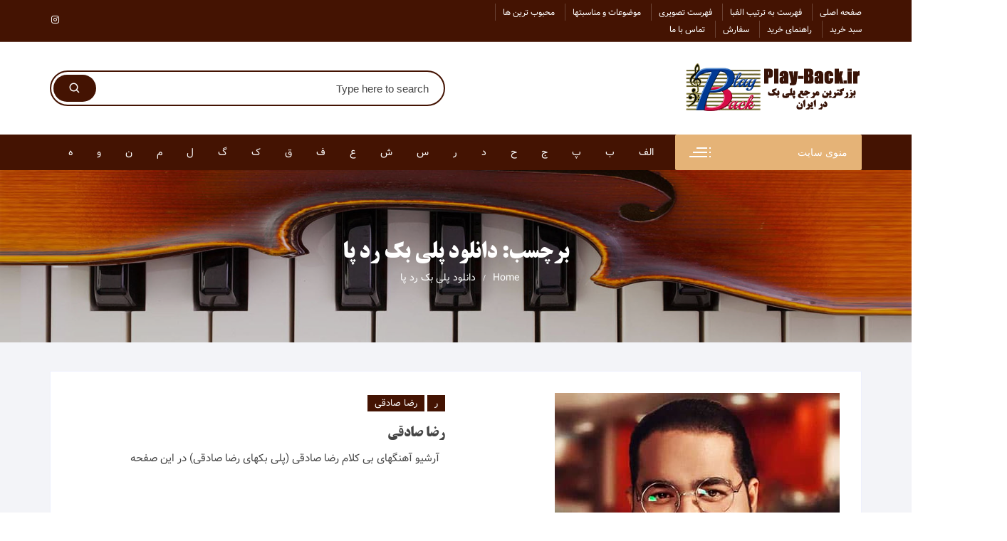

--- FILE ---
content_type: text/html; charset=UTF-8
request_url: https://play-back.ir/tag/%D8%AF%D8%A7%D9%86%D9%84%D9%88%D8%AF-%D9%BE%D9%84%DB%8C-%D8%A8%DA%A9-%D8%B1%D8%AF-%D9%BE%D8%A7/
body_size: 28046
content:
<!doctype html>
<html dir="rtl" lang="fa-IR">
<head>
	<meta charset="UTF-8">
	<meta name="viewport" content="width=device-width, initial-scale=1">
	<link rel="profile" href="https://gmpg.org/xfn/11">

	<meta name='robots' content='index, follow, max-image-preview:large, max-snippet:-1, max-video-preview:-1' />
	<style>img:is([sizes="auto" i], [sizes^="auto," i]) { contain-intrinsic-size: 3000px 1500px }</style>
	
	<!-- This site is optimized with the Yoast SEO plugin v26.5 - https://yoast.com/wordpress/plugins/seo/ -->
	<title>بایگانی‌های دانلود پلی بک رد پا - Play-Back.ir</title>
	<link rel="canonical" href="https://play-back.ir/tag/دانلود-پلی-بک-رد-پا/" />
	<meta property="og:locale" content="fa_IR" />
	<meta property="og:type" content="article" />
	<meta property="og:title" content="بایگانی‌های دانلود پلی بک رد پا - Play-Back.ir" />
	<meta property="og:url" content="https://play-back.ir/tag/دانلود-پلی-بک-رد-پا/" />
	<meta property="og:site_name" content="Play-Back.ir" />
	<meta name="twitter:card" content="summary_large_image" />
	<script type="application/ld+json" class="yoast-schema-graph">{"@context":"https://schema.org","@graph":[{"@type":"CollectionPage","@id":"https://play-back.ir/tag/%d8%af%d8%a7%d9%86%d9%84%d9%88%d8%af-%d9%be%d9%84%db%8c-%d8%a8%da%a9-%d8%b1%d8%af-%d9%be%d8%a7/","url":"https://play-back.ir/tag/%d8%af%d8%a7%d9%86%d9%84%d9%88%d8%af-%d9%be%d9%84%db%8c-%d8%a8%da%a9-%d8%b1%d8%af-%d9%be%d8%a7/","name":"بایگانی‌های دانلود پلی بک رد پا - Play-Back.ir","isPartOf":{"@id":"https://play-back.ir/#website"},"primaryImageOfPage":{"@id":"https://play-back.ir/tag/%d8%af%d8%a7%d9%86%d9%84%d9%88%d8%af-%d9%be%d9%84%db%8c-%d8%a8%da%a9-%d8%b1%d8%af-%d9%be%d8%a7/#primaryimage"},"image":{"@id":"https://play-back.ir/tag/%d8%af%d8%a7%d9%86%d9%84%d9%88%d8%af-%d9%be%d9%84%db%8c-%d8%a8%da%a9-%d8%b1%d8%af-%d9%be%d8%a7/#primaryimage"},"thumbnailUrl":"https://play-back.ir/wp-content/uploads/2020/12/Reza-Sadeghi.jpg","breadcrumb":{"@id":"https://play-back.ir/tag/%d8%af%d8%a7%d9%86%d9%84%d9%88%d8%af-%d9%be%d9%84%db%8c-%d8%a8%da%a9-%d8%b1%d8%af-%d9%be%d8%a7/#breadcrumb"},"inLanguage":"fa-IR"},{"@type":"ImageObject","inLanguage":"fa-IR","@id":"https://play-back.ir/tag/%d8%af%d8%a7%d9%86%d9%84%d9%88%d8%af-%d9%be%d9%84%db%8c-%d8%a8%da%a9-%d8%b1%d8%af-%d9%be%d8%a7/#primaryimage","url":"https://play-back.ir/wp-content/uploads/2020/12/Reza-Sadeghi.jpg","contentUrl":"https://play-back.ir/wp-content/uploads/2020/12/Reza-Sadeghi.jpg","width":400,"height":400,"caption":"رضا صادقی"},{"@type":"BreadcrumbList","@id":"https://play-back.ir/tag/%d8%af%d8%a7%d9%86%d9%84%d9%88%d8%af-%d9%be%d9%84%db%8c-%d8%a8%da%a9-%d8%b1%d8%af-%d9%be%d8%a7/#breadcrumb","itemListElement":[{"@type":"ListItem","position":1,"name":"خانه","item":"https://play-back.ir/"},{"@type":"ListItem","position":2,"name":"دانلود پلی بک رد پا"}]},{"@type":"WebSite","@id":"https://play-back.ir/#website","url":"https://play-back.ir/","name":"Play-Back.ir","description":"کامل ترین مرجع دانلود پلی بک (آهنگ بی کلام)","publisher":{"@id":"https://play-back.ir/#/schema/person/329b0433230503e9fb1c435832d13d21"},"potentialAction":[{"@type":"SearchAction","target":{"@type":"EntryPoint","urlTemplate":"https://play-back.ir/?s={search_term_string}"},"query-input":{"@type":"PropertyValueSpecification","valueRequired":true,"valueName":"search_term_string"}}],"inLanguage":"fa-IR"},{"@type":["Person","Organization"],"@id":"https://play-back.ir/#/schema/person/329b0433230503e9fb1c435832d13d21","name":"میلاد","image":{"@type":"ImageObject","inLanguage":"fa-IR","@id":"https://play-back.ir/#/schema/person/image/","url":"https://play-back.ir/wp-content/uploads/2020/11/Logo.jpg","contentUrl":"https://play-back.ir/wp-content/uploads/2020/11/Logo.jpg","width":300,"height":300,"caption":"میلاد"},"logo":{"@id":"https://play-back.ir/#/schema/person/image/"},"sameAs":["http://play-back.ir"]}]}</script>
	<!-- / Yoast SEO plugin. -->


<link rel="alternate" type="application/rss+xml" title="Play-Back.ir &raquo; خوراک" href="https://play-back.ir/feed/" />
<link rel="alternate" type="application/rss+xml" title="Play-Back.ir &raquo; خوراک دیدگاه‌ها" href="https://play-back.ir/comments/feed/" />
<link rel="alternate" type="application/rss+xml" title="Play-Back.ir &raquo; دانلود پلی بک رد پا خوراک برچسب" href="https://play-back.ir/tag/%d8%af%d8%a7%d9%86%d9%84%d9%88%d8%af-%d9%be%d9%84%db%8c-%d8%a8%da%a9-%d8%b1%d8%af-%d9%be%d8%a7/feed/" />
<script type="text/javascript">
/* <![CDATA[ */
window._wpemojiSettings = {"baseUrl":"https:\/\/s.w.org\/images\/core\/emoji\/16.0.1\/72x72\/","ext":".png","svgUrl":"https:\/\/s.w.org\/images\/core\/emoji\/16.0.1\/svg\/","svgExt":".svg","source":{"concatemoji":"https:\/\/play-back.ir\/wp-includes\/js\/wp-emoji-release.min.js?ver=6.8.3"}};
/*! This file is auto-generated */
!function(s,n){var o,i,e;function c(e){try{var t={supportTests:e,timestamp:(new Date).valueOf()};sessionStorage.setItem(o,JSON.stringify(t))}catch(e){}}function p(e,t,n){e.clearRect(0,0,e.canvas.width,e.canvas.height),e.fillText(t,0,0);var t=new Uint32Array(e.getImageData(0,0,e.canvas.width,e.canvas.height).data),a=(e.clearRect(0,0,e.canvas.width,e.canvas.height),e.fillText(n,0,0),new Uint32Array(e.getImageData(0,0,e.canvas.width,e.canvas.height).data));return t.every(function(e,t){return e===a[t]})}function u(e,t){e.clearRect(0,0,e.canvas.width,e.canvas.height),e.fillText(t,0,0);for(var n=e.getImageData(16,16,1,1),a=0;a<n.data.length;a++)if(0!==n.data[a])return!1;return!0}function f(e,t,n,a){switch(t){case"flag":return n(e,"\ud83c\udff3\ufe0f\u200d\u26a7\ufe0f","\ud83c\udff3\ufe0f\u200b\u26a7\ufe0f")?!1:!n(e,"\ud83c\udde8\ud83c\uddf6","\ud83c\udde8\u200b\ud83c\uddf6")&&!n(e,"\ud83c\udff4\udb40\udc67\udb40\udc62\udb40\udc65\udb40\udc6e\udb40\udc67\udb40\udc7f","\ud83c\udff4\u200b\udb40\udc67\u200b\udb40\udc62\u200b\udb40\udc65\u200b\udb40\udc6e\u200b\udb40\udc67\u200b\udb40\udc7f");case"emoji":return!a(e,"\ud83e\udedf")}return!1}function g(e,t,n,a){var r="undefined"!=typeof WorkerGlobalScope&&self instanceof WorkerGlobalScope?new OffscreenCanvas(300,150):s.createElement("canvas"),o=r.getContext("2d",{willReadFrequently:!0}),i=(o.textBaseline="top",o.font="600 32px Arial",{});return e.forEach(function(e){i[e]=t(o,e,n,a)}),i}function t(e){var t=s.createElement("script");t.src=e,t.defer=!0,s.head.appendChild(t)}"undefined"!=typeof Promise&&(o="wpEmojiSettingsSupports",i=["flag","emoji"],n.supports={everything:!0,everythingExceptFlag:!0},e=new Promise(function(e){s.addEventListener("DOMContentLoaded",e,{once:!0})}),new Promise(function(t){var n=function(){try{var e=JSON.parse(sessionStorage.getItem(o));if("object"==typeof e&&"number"==typeof e.timestamp&&(new Date).valueOf()<e.timestamp+604800&&"object"==typeof e.supportTests)return e.supportTests}catch(e){}return null}();if(!n){if("undefined"!=typeof Worker&&"undefined"!=typeof OffscreenCanvas&&"undefined"!=typeof URL&&URL.createObjectURL&&"undefined"!=typeof Blob)try{var e="postMessage("+g.toString()+"("+[JSON.stringify(i),f.toString(),p.toString(),u.toString()].join(",")+"));",a=new Blob([e],{type:"text/javascript"}),r=new Worker(URL.createObjectURL(a),{name:"wpTestEmojiSupports"});return void(r.onmessage=function(e){c(n=e.data),r.terminate(),t(n)})}catch(e){}c(n=g(i,f,p,u))}t(n)}).then(function(e){for(var t in e)n.supports[t]=e[t],n.supports.everything=n.supports.everything&&n.supports[t],"flag"!==t&&(n.supports.everythingExceptFlag=n.supports.everythingExceptFlag&&n.supports[t]);n.supports.everythingExceptFlag=n.supports.everythingExceptFlag&&!n.supports.flag,n.DOMReady=!1,n.readyCallback=function(){n.DOMReady=!0}}).then(function(){return e}).then(function(){var e;n.supports.everything||(n.readyCallback(),(e=n.source||{}).concatemoji?t(e.concatemoji):e.wpemoji&&e.twemoji&&(t(e.twemoji),t(e.wpemoji)))}))}((window,document),window._wpemojiSettings);
/* ]]> */
</script>
<style id='wp-emoji-styles-inline-css' type='text/css'>

	img.wp-smiley, img.emoji {
		display: inline !important;
		border: none !important;
		box-shadow: none !important;
		height: 1em !important;
		width: 1em !important;
		margin: 0 0.07em !important;
		vertical-align: -0.1em !important;
		background: none !important;
		padding: 0 !important;
	}
</style>
<link rel='stylesheet' id='wp-block-library-rtl-css' href='https://play-back.ir/wp-includes/css/dist/block-library/style-rtl.min.css?ver=6.8.3' type='text/css' media='all' />
<style id='classic-theme-styles-inline-css' type='text/css'>
/*! This file is auto-generated */
.wp-block-button__link{color:#fff;background-color:#32373c;border-radius:9999px;box-shadow:none;text-decoration:none;padding:calc(.667em + 2px) calc(1.333em + 2px);font-size:1.125em}.wp-block-file__button{background:#32373c;color:#fff;text-decoration:none}
</style>
<link rel='stylesheet' id='edd-blocks-css' href='https://play-back.ir/wp-content/plugins/easy-digital-downloads/includes/blocks/assets/css/edd-blocks.css?ver=3.3.8.1' type='text/css' media='all' />
<style id='global-styles-inline-css' type='text/css'>
:root{--wp--preset--aspect-ratio--square: 1;--wp--preset--aspect-ratio--4-3: 4/3;--wp--preset--aspect-ratio--3-4: 3/4;--wp--preset--aspect-ratio--3-2: 3/2;--wp--preset--aspect-ratio--2-3: 2/3;--wp--preset--aspect-ratio--16-9: 16/9;--wp--preset--aspect-ratio--9-16: 9/16;--wp--preset--color--black: #000000;--wp--preset--color--cyan-bluish-gray: #abb8c3;--wp--preset--color--white: #ffffff;--wp--preset--color--pale-pink: #f78da7;--wp--preset--color--vivid-red: #cf2e2e;--wp--preset--color--luminous-vivid-orange: #ff6900;--wp--preset--color--luminous-vivid-amber: #fcb900;--wp--preset--color--light-green-cyan: #7bdcb5;--wp--preset--color--vivid-green-cyan: #00d084;--wp--preset--color--pale-cyan-blue: #8ed1fc;--wp--preset--color--vivid-cyan-blue: #0693e3;--wp--preset--color--vivid-purple: #9b51e0;--wp--preset--gradient--vivid-cyan-blue-to-vivid-purple: linear-gradient(135deg,rgba(6,147,227,1) 0%,rgb(155,81,224) 100%);--wp--preset--gradient--light-green-cyan-to-vivid-green-cyan: linear-gradient(135deg,rgb(122,220,180) 0%,rgb(0,208,130) 100%);--wp--preset--gradient--luminous-vivid-amber-to-luminous-vivid-orange: linear-gradient(135deg,rgba(252,185,0,1) 0%,rgba(255,105,0,1) 100%);--wp--preset--gradient--luminous-vivid-orange-to-vivid-red: linear-gradient(135deg,rgba(255,105,0,1) 0%,rgb(207,46,46) 100%);--wp--preset--gradient--very-light-gray-to-cyan-bluish-gray: linear-gradient(135deg,rgb(238,238,238) 0%,rgb(169,184,195) 100%);--wp--preset--gradient--cool-to-warm-spectrum: linear-gradient(135deg,rgb(74,234,220) 0%,rgb(151,120,209) 20%,rgb(207,42,186) 40%,rgb(238,44,130) 60%,rgb(251,105,98) 80%,rgb(254,248,76) 100%);--wp--preset--gradient--blush-light-purple: linear-gradient(135deg,rgb(255,206,236) 0%,rgb(152,150,240) 100%);--wp--preset--gradient--blush-bordeaux: linear-gradient(135deg,rgb(254,205,165) 0%,rgb(254,45,45) 50%,rgb(107,0,62) 100%);--wp--preset--gradient--luminous-dusk: linear-gradient(135deg,rgb(255,203,112) 0%,rgb(199,81,192) 50%,rgb(65,88,208) 100%);--wp--preset--gradient--pale-ocean: linear-gradient(135deg,rgb(255,245,203) 0%,rgb(182,227,212) 50%,rgb(51,167,181) 100%);--wp--preset--gradient--electric-grass: linear-gradient(135deg,rgb(202,248,128) 0%,rgb(113,206,126) 100%);--wp--preset--gradient--midnight: linear-gradient(135deg,rgb(2,3,129) 0%,rgb(40,116,252) 100%);--wp--preset--font-size--small: 13px;--wp--preset--font-size--medium: 20px;--wp--preset--font-size--large: 36px;--wp--preset--font-size--x-large: 42px;--wp--preset--spacing--20: 0.44rem;--wp--preset--spacing--30: 0.67rem;--wp--preset--spacing--40: 1rem;--wp--preset--spacing--50: 1.5rem;--wp--preset--spacing--60: 2.25rem;--wp--preset--spacing--70: 3.38rem;--wp--preset--spacing--80: 5.06rem;--wp--preset--shadow--natural: 6px 6px 9px rgba(0, 0, 0, 0.2);--wp--preset--shadow--deep: 12px 12px 50px rgba(0, 0, 0, 0.4);--wp--preset--shadow--sharp: 6px 6px 0px rgba(0, 0, 0, 0.2);--wp--preset--shadow--outlined: 6px 6px 0px -3px rgba(255, 255, 255, 1), 6px 6px rgba(0, 0, 0, 1);--wp--preset--shadow--crisp: 6px 6px 0px rgba(0, 0, 0, 1);}:where(.is-layout-flex){gap: 0.5em;}:where(.is-layout-grid){gap: 0.5em;}body .is-layout-flex{display: flex;}.is-layout-flex{flex-wrap: wrap;align-items: center;}.is-layout-flex > :is(*, div){margin: 0;}body .is-layout-grid{display: grid;}.is-layout-grid > :is(*, div){margin: 0;}:where(.wp-block-columns.is-layout-flex){gap: 2em;}:where(.wp-block-columns.is-layout-grid){gap: 2em;}:where(.wp-block-post-template.is-layout-flex){gap: 1.25em;}:where(.wp-block-post-template.is-layout-grid){gap: 1.25em;}.has-black-color{color: var(--wp--preset--color--black) !important;}.has-cyan-bluish-gray-color{color: var(--wp--preset--color--cyan-bluish-gray) !important;}.has-white-color{color: var(--wp--preset--color--white) !important;}.has-pale-pink-color{color: var(--wp--preset--color--pale-pink) !important;}.has-vivid-red-color{color: var(--wp--preset--color--vivid-red) !important;}.has-luminous-vivid-orange-color{color: var(--wp--preset--color--luminous-vivid-orange) !important;}.has-luminous-vivid-amber-color{color: var(--wp--preset--color--luminous-vivid-amber) !important;}.has-light-green-cyan-color{color: var(--wp--preset--color--light-green-cyan) !important;}.has-vivid-green-cyan-color{color: var(--wp--preset--color--vivid-green-cyan) !important;}.has-pale-cyan-blue-color{color: var(--wp--preset--color--pale-cyan-blue) !important;}.has-vivid-cyan-blue-color{color: var(--wp--preset--color--vivid-cyan-blue) !important;}.has-vivid-purple-color{color: var(--wp--preset--color--vivid-purple) !important;}.has-black-background-color{background-color: var(--wp--preset--color--black) !important;}.has-cyan-bluish-gray-background-color{background-color: var(--wp--preset--color--cyan-bluish-gray) !important;}.has-white-background-color{background-color: var(--wp--preset--color--white) !important;}.has-pale-pink-background-color{background-color: var(--wp--preset--color--pale-pink) !important;}.has-vivid-red-background-color{background-color: var(--wp--preset--color--vivid-red) !important;}.has-luminous-vivid-orange-background-color{background-color: var(--wp--preset--color--luminous-vivid-orange) !important;}.has-luminous-vivid-amber-background-color{background-color: var(--wp--preset--color--luminous-vivid-amber) !important;}.has-light-green-cyan-background-color{background-color: var(--wp--preset--color--light-green-cyan) !important;}.has-vivid-green-cyan-background-color{background-color: var(--wp--preset--color--vivid-green-cyan) !important;}.has-pale-cyan-blue-background-color{background-color: var(--wp--preset--color--pale-cyan-blue) !important;}.has-vivid-cyan-blue-background-color{background-color: var(--wp--preset--color--vivid-cyan-blue) !important;}.has-vivid-purple-background-color{background-color: var(--wp--preset--color--vivid-purple) !important;}.has-black-border-color{border-color: var(--wp--preset--color--black) !important;}.has-cyan-bluish-gray-border-color{border-color: var(--wp--preset--color--cyan-bluish-gray) !important;}.has-white-border-color{border-color: var(--wp--preset--color--white) !important;}.has-pale-pink-border-color{border-color: var(--wp--preset--color--pale-pink) !important;}.has-vivid-red-border-color{border-color: var(--wp--preset--color--vivid-red) !important;}.has-luminous-vivid-orange-border-color{border-color: var(--wp--preset--color--luminous-vivid-orange) !important;}.has-luminous-vivid-amber-border-color{border-color: var(--wp--preset--color--luminous-vivid-amber) !important;}.has-light-green-cyan-border-color{border-color: var(--wp--preset--color--light-green-cyan) !important;}.has-vivid-green-cyan-border-color{border-color: var(--wp--preset--color--vivid-green-cyan) !important;}.has-pale-cyan-blue-border-color{border-color: var(--wp--preset--color--pale-cyan-blue) !important;}.has-vivid-cyan-blue-border-color{border-color: var(--wp--preset--color--vivid-cyan-blue) !important;}.has-vivid-purple-border-color{border-color: var(--wp--preset--color--vivid-purple) !important;}.has-vivid-cyan-blue-to-vivid-purple-gradient-background{background: var(--wp--preset--gradient--vivid-cyan-blue-to-vivid-purple) !important;}.has-light-green-cyan-to-vivid-green-cyan-gradient-background{background: var(--wp--preset--gradient--light-green-cyan-to-vivid-green-cyan) !important;}.has-luminous-vivid-amber-to-luminous-vivid-orange-gradient-background{background: var(--wp--preset--gradient--luminous-vivid-amber-to-luminous-vivid-orange) !important;}.has-luminous-vivid-orange-to-vivid-red-gradient-background{background: var(--wp--preset--gradient--luminous-vivid-orange-to-vivid-red) !important;}.has-very-light-gray-to-cyan-bluish-gray-gradient-background{background: var(--wp--preset--gradient--very-light-gray-to-cyan-bluish-gray) !important;}.has-cool-to-warm-spectrum-gradient-background{background: var(--wp--preset--gradient--cool-to-warm-spectrum) !important;}.has-blush-light-purple-gradient-background{background: var(--wp--preset--gradient--blush-light-purple) !important;}.has-blush-bordeaux-gradient-background{background: var(--wp--preset--gradient--blush-bordeaux) !important;}.has-luminous-dusk-gradient-background{background: var(--wp--preset--gradient--luminous-dusk) !important;}.has-pale-ocean-gradient-background{background: var(--wp--preset--gradient--pale-ocean) !important;}.has-electric-grass-gradient-background{background: var(--wp--preset--gradient--electric-grass) !important;}.has-midnight-gradient-background{background: var(--wp--preset--gradient--midnight) !important;}.has-small-font-size{font-size: var(--wp--preset--font-size--small) !important;}.has-medium-font-size{font-size: var(--wp--preset--font-size--medium) !important;}.has-large-font-size{font-size: var(--wp--preset--font-size--large) !important;}.has-x-large-font-size{font-size: var(--wp--preset--font-size--x-large) !important;}
:where(.wp-block-post-template.is-layout-flex){gap: 1.25em;}:where(.wp-block-post-template.is-layout-grid){gap: 1.25em;}
:where(.wp-block-columns.is-layout-flex){gap: 2em;}:where(.wp-block-columns.is-layout-grid){gap: 2em;}
:root :where(.wp-block-pullquote){font-size: 1.5em;line-height: 1.6;}
</style>
<link rel='stylesheet' id='mwfcfonts-css' href='https://play-back.ir/wp-content/plugins/parsi-font/assets/css/fonts.css' type='text/css' media='' />
<link rel='stylesheet' id='edd-styles-css' href='https://play-back.ir/wp-content/plugins/easy-digital-downloads/assets/css/edd-rtl.min.css?ver=3.3.8.1' type='text/css' media='all' />
<link rel='stylesheet' id='orchid-store-style-css' href='https://play-back.ir/wp-content/themes/orchid-store/style.css?ver=1.5.11' type='text/css' media='all' />
<link rel='stylesheet' id='orchid-store-boxicons-css' href='https://play-back.ir/wp-content/themes/orchid-store/assets/fonts/boxicons/boxicons.css?ver=1.5.11' type='text/css' media='all' />
<link rel='stylesheet' id='orchid-store-fontawesome-css' href='https://play-back.ir/wp-content/themes/orchid-store/assets/fonts/fontawesome/fontawesome.css?ver=1.5.11' type='text/css' media='all' />
<link rel='stylesheet' id='orchid-store-main-style-rtl-css' href='https://play-back.ir/wp-content/themes/orchid-store/assets/dist/css/main-style-rtl.css?ver=1.5.11' type='text/css' media='all' />
<style id='orchid-store-main-style-rtl-inline-css' type='text/css'>
.editor-entry a,.quantity-button,.entry-404 h1 span,.banner-style-1 .caption span,.product-widget-style-2 .tab-nav ul li a.active{color:#441302;}button,.mobile-navigation,input[type='button'],input[type='reset'],input[type='submit'],.wp-block-search .wp-block-search__button,.wp-block-search.wp-block-search__text-button .wp-block-search__button,.entry-tags a,.entry-cats ul li a,.button-general,a.button-general,#yith-quick-view-close,.woocommerce .add_to_cart_button,.woocommerce #respond input#submit,.woocommerce input#submit,.woocommerce a.button,.woocommerce button.button,.woocommerce input.button,.woocommerce .cart .button,.woocommerce .cart input.button,.woocommerce button.button.alt,.woocommerce a.button.alt,.woocommerce input.button.alt,.orchid-backtotop,.category-nav li a:hover,.cta-style-1,.main-navigation,.header-style-1 .top-header,#yith-wcwl-popup-message,.header-style-1 .custom-search-entry button,.header-style-1 .custom-search-entry button:hover,.header-style-1 .custom-search .search-form button,.header-style-1 .wishlist-icon-container a > .item-count,.header-style-1 .mini-cart .trigger-mini-cart > .item-count,.masterheader .mini-cart button,.owl-carousel button.owl-dot.active,.woocommerce .added_to_cart.wc-forward,.woocommerce div.product .entry-summary .yith-wcwl-add-to-wishlist a,.default-post-wrap .page-head .entry-cats ul li a:hover,.woocommerce nav.woocommerce-pagination ul li a:hover,.woocommerce .widget_price_filter .ui-slider .ui-slider-range,.woocommerce .widget_price_filter .ui-slider .ui-slider-handle,.woocommerce-page #add_payment_method #payment div.payment_box,.woocommerce-cart #payment div.payment_box,.woocommerce-checkout #payment div.payment_box,.header-style-1 .wishlist-icon-container a,.wc-block-grid .wp-block-button__link,.os-about-widget .social-icons ul li a,.os-pagination .page-numbers,.woocommerce .woocommerce-pagination .page-numbers li span,.woocommerce .woocommerce-pagination .page-numbers li a,.woocommerce ul.products li .product-hover-items a,.woocommerce #respond input#submit.alt.disabled,.woocommerce #respond input#submit.alt:disabled,.woocommerce #respond input#submit.alt:disabled[disabled],.woocommerce a.button.alt.disabled,.woocommerce a.button.alt:disabled,.woocommerce a.button.alt:disabled[disabled],.woocommerce button.button.alt.disabled,.woocommerce button.button.alt:disabled,.woocommerce button.button.alt:disabled[disabled],.woocommerce input.button.alt.disabled,.woocommerce input.button.alt:disabled,.woocommerce input.button.alt:disabled:hover,.woocommerce input.button.alt:disabled[disabled],.product-widget-style-3 .owl-carousel .owl-nav button.owl-next,.product-widget-style-3 .owl-carousel .owl-nav button.owl-prev,.mobile-header-style-1 .bottom-block,.woocommerce-store-notice.demo_store,.addonify-add-to-wishlist-btn,.woocommerce ul.products li.product a.addonify-add-to-wishlist-btn.addonify-custom-wishlist-btn,.woocommerce-page ul.products li.product .product-hover-items a.addonify-add-to-wishlist-btn{background-color:#441302;}section .section-title h2:after,section .section-title h3:after{content:'';background-color:#441302;}.widget .widget-title h3:after{content:'';border-top-color:#441302;}.woocommerce-page .woocommerce-MyAccount-content p a{border-bottom-color:#441302;}#add_payment_method #payment div.payment_box::before,.woocommerce-cart #payment div.payment_box::before,.woocommerce-checkout #payment div.payment_box::before{content:'';border-bottom-color:#441302;}.category-nav ul,.masterheader .mini-cart,.header-style-1 .custom-search-entry,.header-style-1 .custom-search-entry .select-custom{border-color:#441302;}a:hover,.quantity-button:hover,.entry-metas ul li a:hover,.footer a:hover,.editor-entry a:hover,.widget_archive a:hover,.widget_categories a:hover,.widget_recent_entries a:hover,.widget_meta a:hover,.widget_product_categories a:hover,.widget_rss li a:hover,.widget_pages li a:hover,.widget_nav_menu li a:hover,.woocommerce-widget-layered-nav ul li a:hover,.widget_rss .widget-title h3 a:hover,.widget_rss ul li a:hover,.masterheader .social-icons ul li a:hover,.comments-area .comment-body .reply a:hover,.comments-area .comment-body .reply a:focus,.comments-area .comment-body .fn a:hover,.comments-area .comment-body .fn a:focus,.footer .widget_rss ul li a:hover,.comments-area .comment-body .fn:hover,.comments-area .comment-body .fn a:hover,.comments-area .comment-body .reply a:hover,.comments-area .comment-body .comment-metadata a:hover,.comments-area .comment-body .comment-metadata .edit-link:hover,.masterheader .topbar-items a:hover,.default-page-wrap .page-head .entry-metas ul li a:hover,.default-post-wrap .page-head .entry-metas ul li a:hover,.mini-cart-open .woocommerce.widget_shopping_cart .cart_list li a:hover,.woocommerce .woocommerce-breadcrumb a:hover,.breadcrumb-trail ul li a:hover,.os-page-breadcrumb-wrap .breadcrumb-trail ul li a:hover,.woocommerce .os-page-breadcrumb-wrap .woocommerce-breadcrumb a:hover,.os-breadcrumb-wrap ul li a:hover,.woocommerce-page a.edit:hover,.footer .footer-bottom p a:hover,.footer .copyrights a:hover,.footer .widget_nav_menu ul li a:hover,.footer .widget_rss .widget_title h3 a:hover,.footer .widget_tag_cloud .tagcloud a:hover,.wc-block-grid .wc-block-grid__product-title:hover,.site-navigation ul li .sub-menu.mega-menu-sub-menu li a:hover{color:#e5b377;}button:hover,input[type='button']:hover,input[type='reset']:hover,input[type='submit']:hover,.wp-block-search .wp-block-search__button:hover,.wp-block-search.wp-block-search__text-button .wp-block-search__button:hover,.orchid-backtotop:hover,.entry-tags a:hover,.entry-cats ul li a:hover,.button-general:hover,a.button-general:hover,#yith-quick-view-close:hover,.woocommerce .add_to_cart_button:hover,.woocommerce #respond input#submit:hover,.woocommerce input#submit:hover,.woocommerce a.button:hover,.woocommerce button.button:hover,.woocommerce input.button:hover,.woocommerce .cart .button:hover,.woocommerce .cart input.button:hover,.woocommerce button.button.alt:hover,.woocommerce a.button.alt:hover,.woocommerce input.button.alt:hover,.masterheader .mini-cart button:hover,.woocommerce .product-hover-items a:hover,.owl-carousel .owl-nav button.owl-next:hover,.owl-carousel .owl-nav button.owl-prev:hover,.woocommerce .added_to_cart.wc-forward:hover,.category-navigation .cat-nav-trigger,.wc-block-grid .wp-block-button__link:hover,.header-style-1 .wishlist-icon-container a:hover,.header-style-1 .custom-search .search-form button:hover,.os-about-widget .social-icons ul li a:hover,.woocommerce ul.products li .product-hover-items a:hover,.woocommerce div.product .entry-summary .yith-wcwl-add-to-wishlist a:hover,.os-pagination .page-numbers.current,.os-pagination .page-numbers:hover,.woocommerce .woocommerce-pagination .page-numbers li a:hover,.woocommerce .woocommerce-pagination .page-numbers li .current,.woocommerce a.button.alt:disabled:hover,.woocommerce a.button.alt.disabled:hover,.woocommerce button.button.alt:disabled:hover,.woocommerce button.button.alt.disabled:hover,.woocommerce input.button.alt.disabled:hover,.woocommerce a.button.alt:disabled[disabled]:hover,.woocommerce #respond input#submit.alt:disabled:hover,.woocommerce #respond input#submit.alt.disabled:hover,.woocommerce button.button.alt:disabled[disabled]:hover,.woocommerce input.button.alt:disabled[disabled]:hover,.woocommerce #respond input#submit.alt:disabled[disabled]:hover,.product-widget-style-3 .owl-carousel .owl-nav button.owl-next:hover,.product-widget-style-3 .owl-carousel .owl-nav button.owl-prev:hover,.addonify-add-to-wishlist-btn:hover,.woocommerce ul.products li.product a.addonify-add-to-wishlist-btn.addonify-custom-wishlist-btn:hover,.woocommerce-page ul.products li.product .product-hover-items a.addonify-add-to-wishlist-btn:hover{background-color:#e5b377;}@media ( min-width:992px ){.site-navigation ul li .sub-menu li a:hover,.site-navigation ul li .children li a:hover{background-color:#e5b377;}}.widget_tag_cloud .tagcloud a:hover,.widget_product_tag_cloud .tagcloud a:hover{border-color:#e5b377;}@media( min-width:1400px ){body.elementor-page .__os-container__,body.elementor-page .elementor-section-boxed>.elementor-container,.__os-container__{max-width:1300px;}}.excerpt a,.editor-entry a{text-decoration:underline;}
</style>
<script type="text/javascript" src="https://play-back.ir/wp-includes/js/jquery/jquery.min.js?ver=3.7.1" id="jquery-core-js"></script>
<script type="text/javascript" src="https://play-back.ir/wp-includes/js/jquery/jquery-migrate.min.js?ver=3.4.1" id="jquery-migrate-js"></script>
<link rel="https://api.w.org/" href="https://play-back.ir/wp-json/" /><link rel="alternate" title="JSON" type="application/json" href="https://play-back.ir/wp-json/wp/v2/tags/1635" /><link rel="EditURI" type="application/rsd+xml" title="RSD" href="https://play-back.ir/xmlrpc.php?rsd" />
<link rel="stylesheet" href="https://play-back.ir/wp-content/themes/orchid-store/rtl.css" type="text/css" media="screen" /><meta name="generator" content="WordPress 6.8.3" />
    <style type="text/css">
         {
            font-family:  !important;
            font-size: px !important;
        }

         {
            font-family:  !important;
            font-size: px !important;
        }

         {
            font-family:  !important;
            font-size: px !important;
        }

        h1,
        h2,
        h3,
        h4,
        h5,
        h6 {
            font-family: B Titr !important;
        }

        body {
            font-family: Vazir !important;
        }

        .rtl #wpadminbar *,
        #wpadminbar * {
            font: 400 13px/32px Vazir;
        }
		
		pre, code {
			font-family: VRCD, monospaced;
		}
    </style>
    <meta name="generator" content="Easy Digital Downloads v3.3.8.1" />
<meta name="generator" content="EDD CFM v2.1.9" />
		<style type="text/css">
							.site-title a,
				.site-description {
					color: #441302;
				}
					</style>
		<link rel="icon" href="https://play-back.ir/wp-content/uploads/2020/12/cropped-Icon-32x32.png" sizes="32x32" />
<link rel="icon" href="https://play-back.ir/wp-content/uploads/2020/12/cropped-Icon-192x192.png" sizes="192x192" />
<link rel="apple-touch-icon" href="https://play-back.ir/wp-content/uploads/2020/12/cropped-Icon-180x180.png" />
<meta name="msapplication-TileImage" content="https://play-back.ir/wp-content/uploads/2020/12/cropped-Icon-270x270.png" />
		<style type="text/css" id="wp-custom-css">
			/* ---------- افکت عمومی روی تمام تصاویر ---------- */
img, a img {
  transition: transform 0.3s ease, box-shadow 0.3s ease !important;
  cursor: pointer !important;
}

/* افکت هنگام قرار گرفتن موس روی تصویر */
img:hover, a img:hover {
  transform: scale(1.05) !important; /* کمی بزرگ شدن */
  box-shadow: 0 10px 20px rgba(0,0,0,0.4) !important; /* سایه */
  z-index: 10; /* برای جلوگیری از تداخل */
}

/* ---------- افکت روی لینک‌ها ---------- */
a {
  transition: color 0.3s ease !important;
}

a:hover {
  color: #000000 !important; /* رنگ کرم روشن روی هاور */
}

/* ---------- دکمه‌ها و لینک‌های دکمه‌ای ---------- */
button, .button, .edd-add-to-cart {
  transition: transform 0.2s ease, box-shadow 0.2s ease !important;
  cursor: pointer !important;
}

button:hover, .button:hover, .edd-add-to-cart:hover {
  transform: scale(1.05) !important;
  box-shadow: 0 8px 15px rgba(0,0,0,0.4) !important;
}

/* ---------- جلوگیری از override قالب ---------- */
img, a img, button, .button, .edd-add-to-cart {
  -webkit-backface-visibility: hidden;
  backface-visibility: hidden;
}








@media (max-width: 768px) {
    .os-blog .os-row .os-col.blog-col {
        width: 50% !important;
        float: left !important;
        display: block !important;
    }
}







		</style>
		</head>

<body class="rtl archive tag tag-1635 wp-custom-logo wp-theme-orchid-store edd-js-none hfeed no-sidebar">
		<style>.edd-js-none .edd-has-js, .edd-js .edd-no-js, body.edd-js input.edd-no-js { display: none; }</style>
	<script>/* <![CDATA[ */(function(){var c = document.body.classList;c.remove('edd-js-none');c.add('edd-js');})();/* ]]> */</script>
		<div id="page" class="site __os-page-wrap__">

		<a class="skip-link screen-reader-text" href="#content">
			Skip to content		</a>

		<header class="masterheader desktop-header header-style-1">
	<div class="header-inner">
					<div class="top-header">
				<div class="__os-container__">
					<div class="os-row">
						<div class="os-col left-col">
							<div class="topbar-items">
											<nav id="top-header-menu" class="top-header-menu">
				<ul id="menu-%d9%81%d9%87%d8%b1%d8%b3%d8%aa-%d9%85%d9%86%d9%88%db%8c-%d8%a8%d8%a7%d9%84%d8%a7%db%8c-%d8%b3%d8%a7%db%8c%d8%aa" class="menu"><li id="menu-item-27168" class="menu-item menu-item-type-custom menu-item-object-custom menu-item-home menu-item-27168"><a href="https://play-back.ir/">صفحه اصلی</a></li>
<li id="menu-item-118549" class="menu-item menu-item-type-post_type menu-item-object-page menu-item-118549"><a href="https://play-back.ir/%d9%81%d9%87%d8%b1%d8%b3%d8%aa-%d8%ae%d9%88%d8%a7%d9%86%d9%86%d8%af%da%af%d8%a7%d9%86-%d8%a8%d9%87-%d8%aa%d8%b1%d8%aa%db%8c%d8%a8-%d8%a7%d9%84%d9%81%d8%a8%d8%a7/">فهرست به ترتیب الفبا</a></li>
<li id="menu-item-118550" class="menu-item menu-item-type-post_type menu-item-object-page menu-item-118550"><a href="https://play-back.ir/%d9%81%d9%87%d8%b1%d8%b3%d8%aa-%d8%aa%d8%b5%d9%88%db%8c%d8%b1%db%8c-%d8%ae%d9%88%d8%a7%d9%86%d9%86%d8%af%da%af%d8%a7%d9%86/">فهرست تصویری</a></li>
<li id="menu-item-118551" class="menu-item menu-item-type-post_type menu-item-object-page menu-item-118551"><a href="https://play-back.ir/%d9%85%d9%88%d8%b6%d9%88%d8%b9%d8%a7%d8%aa-%d9%88-%d9%85%d9%86%d8%a7%d8%b3%d8%a8%d8%aa%d9%87%d8%a7/">موضوعات و مناسبتها</a></li>
<li id="menu-item-118548" class="menu-item menu-item-type-post_type menu-item-object-page menu-item-118548"><a href="https://play-back.ir/%d9%85%d8%ad%d8%a8%d9%88%d8%a8-%d8%aa%d8%b1%db%8c%d9%86-%d8%ae%d9%88%d8%a7%d9%86%d9%86%d8%af%da%af%d8%a7%d9%86/">محبوب ترین ها</a></li>
<li id="menu-item-27172" class="menu-item menu-item-type-custom menu-item-object-custom menu-item-27172"><a href="https://play-back.ir/%d9%be%d8%b1%d8%af%d8%a7%d8%ae%d8%aa/">سبد خرید</a></li>
<li id="menu-item-118547" class="menu-item menu-item-type-post_type menu-item-object-page menu-item-118547"><a href="https://play-back.ir/buy/">راهنمای خرید</a></li>
<li id="menu-item-108109" class="menu-item menu-item-type-post_type menu-item-object-page menu-item-108109"><a href="https://play-back.ir/order/">سفارش</a></li>
<li id="menu-item-118546" class="menu-item menu-item-type-post_type menu-item-object-page menu-item-118546"><a href="https://play-back.ir/contact/">تماس با ما</a></li>
</ul>			</nav><!-- .site-navigation.site-navigation -->
										</div><!-- .topbar-items -->
						</div><!-- .os-col.left-col -->
													<div class="os-col right-col">
								<div class="social-icons">
									<ul class="social-icons-list">
																					<li>
												<a href="https://www.instagram.com/play.back.ir/"></a>
											</li>
																				</ul>
								</div><!-- // social-icons -->
							</div><!-- .os-col.right-col -->
												</div><!-- .os-row -->
				</div><!-- .__os-container__ -->
			</div><!-- .top-header -->
					<div class="mid-header">
			<div class="__os-container__">
				<div class="os-row no-wishlist-icon no-product-search-form no-mini-cart">
					<div class="os-col logo-col">
								<div class="site-branding">
			<a href="https://play-back.ir/" class="custom-logo-link" rel="home"><img width="250" height="70" src="https://play-back.ir/wp-content/uploads/2020/11/Banner-Logo.png" class="custom-logo" alt="لوگو" decoding="async" /></a>		</div><!-- site-branding -->
							</div><!-- .os-col.logo-col -->
											<div class="os-col extra-col">
							<div class="aside-right">
										<div class="custom-search os-mobile-show">
			<div class="custom-search-entry">
				<form method="get" id="search-form" class="search-form" action="https://play-back.ir/">
	<label for="s">
		<span class="screen-reader-text">
			Search for:		</span>
	</label>
	<input
		type="search"
		id="s"
		name="s" 
		placeholder="Type here to search"
		value=""
	>
	<button type="submit"><i class="bx bx-search"></i></button>
</form>
			</div><!-- // custom-search-entry -->
		</div><!-- .custom-search -->
									</div><!-- .aside-right -->
						</div><!-- .os-col.extra-col -->
										</div><!-- .os-row -->
			</div><!-- .__os-container__ -->
		</div><!-- .mid-header -->
		<div class="bottom-header">
			<div class="main-navigation"> 
				<div class="__os-container__">
					<div class="os-row os-nav-row ">
													<div class="os-col os-nav-col-left">
								<div class="category-navigation">
									<button class="cat-nav-trigger">
																					<span class="title">منوی سایت</span>
																					<span class="icon">
											<span class="line"></span>
											<span class="line"></span>
											<span class="line"></span>
										</span>
									</button><!-- . cat-nav-trigger -->

									<ul id="menu-%d9%85%d9%86%d9%88%db%8c-%d8%a7%d8%b5%d9%84%db%8c-%d8%b3%d8%a7%db%8c%d8%aa" class="category-navigation-list"><li id="menu-item-1794" class="menu-item menu-item-type-custom menu-item-object-custom menu-item-home menu-item-1794"><a href="http://play-back.ir">صفحه اصلی</a></li>
<li id="menu-item-1916" class="menu-item menu-item-type-post_type menu-item-object-page menu-item-1916"><a href="https://play-back.ir/%d9%81%d9%87%d8%b1%d8%b3%d8%aa-%d8%ae%d9%88%d8%a7%d9%86%d9%86%d8%af%da%af%d8%a7%d9%86-%d8%a8%d9%87-%d8%aa%d8%b1%d8%aa%db%8c%d8%a8-%d8%a7%d9%84%d9%81%d8%a8%d8%a7/">فهرست خوانندگان به ترتیب الفبا</a></li>
<li id="menu-item-1836" class="menu-item menu-item-type-post_type menu-item-object-page menu-item-1836"><a href="https://play-back.ir/%d9%81%d9%87%d8%b1%d8%b3%d8%aa-%d8%aa%d8%b5%d9%88%db%8c%d8%b1%db%8c-%d8%ae%d9%88%d8%a7%d9%86%d9%86%d8%af%da%af%d8%a7%d9%86/">فهرست تصویری خوانندگان</a></li>
<li id="menu-item-57817" class="menu-item menu-item-type-post_type menu-item-object-page menu-item-57817"><a href="https://play-back.ir/%d9%85%d9%88%d8%b6%d9%88%d8%b9%d8%a7%d8%aa-%d9%88-%d9%85%d9%86%d8%a7%d8%b3%d8%a8%d8%aa%d9%87%d8%a7/">موضوعات و مناسبتها</a></li>
<li id="menu-item-11592" class="menu-item menu-item-type-post_type menu-item-object-page menu-item-11592"><a href="https://play-back.ir/%d9%85%d8%ad%d8%a8%d9%88%d8%a8-%d8%aa%d8%b1%db%8c%d9%86-%d8%ae%d9%88%d8%a7%d9%86%d9%86%d8%af%da%af%d8%a7%d9%86/">محبوب ترین خوانندگان</a></li>
<li id="menu-item-11593" class="menu-item menu-item-type-post_type menu-item-object-page menu-item-11593"><a href="https://play-back.ir/%d9%be%d8%b1%d8%b7%d8%b1%d9%81%d8%af%d8%a7%d8%b1%d8%aa%d8%b1%db%8c%d9%86-%d8%ae%d9%88%d8%a7%d9%86%d9%86%d8%af%da%af%d8%a7%d9%86-%d8%af%d8%a7%d8%ae%d9%84%db%8c/">پرطرفدارترین خوانندگان داخلی</a></li>
<li id="menu-item-23784" class="menu-item menu-item-type-custom menu-item-object-custom menu-item-23784"><a href="https://play-back.ir/%d9%be%d8%b1%d8%af%d8%a7%d8%ae%d8%aa/">سبد خرید</a></li>
<li id="menu-item-1795" class="menu-item menu-item-type-post_type menu-item-object-page menu-item-1795"><a href="https://play-back.ir/buy/">راهنمای خرید</a></li>
<li id="menu-item-108110" class="menu-item menu-item-type-post_type menu-item-object-page menu-item-108110"><a href="https://play-back.ir/order/">سفارش</a></li>
<li id="menu-item-11594" class="menu-item menu-item-type-post_type menu-item-object-page menu-item-11594"><a href="https://play-back.ir/contact/">تماس با ما</a></li>
</ul>								</div><!-- .site-navigation category-navigation -->
							</div><!-- .os-col.os-nav-col-left -->
													<div class="os-col os-nav-col-right">
							<div class="menu-toggle">
								<button class="mobile-menu-toggle-btn">
									<span class="hamburger-bar"></span>
									<span class="hamburger-bar"></span>
									<span class="hamburger-bar"></span>
								</button>
							</div><!-- .meu-toggle -->
									<nav id="site-navigation" class="site-navigation">
			<ul id="primary-menu" class="primary-menu"><li id="menu-item-35" class="menu-item menu-item-type-taxonomy menu-item-object-category menu-item-has-children menu-item-35"><a href="https://play-back.ir/category/%d8%a7%d9%84%d9%81/">الف</a>
<ul class="sub-menu">
	<li id="menu-item-116690" class="menu-item menu-item-type-post_type menu-item-object-post menu-item-116690"><a href="https://play-back.ir/%d8%a7%d8%a8%d8%b1%d8%a7%d9%87%db%8c%d9%85-%d8%aa%d8%a7%d8%aa%d9%84%db%8c%d8%b3/">ابراهیم تاتلیس</a></li>
	<li id="menu-item-4486" class="menu-item menu-item-type-custom menu-item-object-custom menu-item-4486"><a href="https://play-back.ir/%d8%a7%d8%a8%d8%b1%d8%a7%d9%87%db%8c%d9%85-%d8%b9%d9%84%db%8c%d8%b2%d8%a7%d8%af%d9%87/">ابراهیم علیزاده</a></li>
	<li id="menu-item-4487" class="menu-item menu-item-type-custom menu-item-object-custom menu-item-4487"><a href="https://play-back.ir/%d8%a7%d8%a8%db%8c/">ابی</a></li>
	<li id="menu-item-4488" class="menu-item menu-item-type-custom menu-item-object-custom menu-item-4488"><a href="https://play-back.ir/%d8%a7%d8%ad%d8%b3%d8%a7%d9%86-%d8%ae%d9%88%d8%a7%d8%ac%d9%87-%d8%a7%d9%85%db%8c%d8%b1%db%8c/">احسان خواجه امیری</a></li>
	<li id="menu-item-4489" class="menu-item menu-item-type-custom menu-item-object-custom menu-item-4489"><a href="https://play-back.ir/%d8%a7%d8%ad%d9%84%d8%a7%d9%85/">احلام</a></li>
	<li id="menu-item-4490" class="menu-item menu-item-type-custom menu-item-object-custom menu-item-4490"><a href="https://play-back.ir/%d8%a7%d8%ad%d9%85%d8%af-%d8%a2%d8%b2%d8%a7%d8%af/">احمد آزاد</a></li>
	<li id="menu-item-4491" class="menu-item menu-item-type-custom menu-item-object-custom menu-item-4491"><a href="https://play-back.ir/%d8%a2%d8%b1%d8%aa%d9%88%d8%b4/">آرتوش</a></li>
	<li id="menu-item-27858" class="menu-item menu-item-type-custom menu-item-object-custom menu-item-27858"><a href="https://play-back.ir/%d8%a2%d8%b1%d8%b4/">آرش</a></li>
	<li id="menu-item-4493" class="menu-item menu-item-type-custom menu-item-object-custom menu-item-4493"><a href="https://play-back.ir/%d8%a2%d8%b1%d8%b4-%d8%af%d9%84%d9%81%d8%a7%d9%86/">آرش دلفان</a></li>
	<li id="menu-item-4494" class="menu-item menu-item-type-custom menu-item-object-custom menu-item-4494"><a href="https://play-back.ir/%d8%a2%d8%b1%d8%b4-%d9%88%d8%a7%d9%84%d8%a7/">آرش والا</a></li>
	<li id="menu-item-4495" class="menu-item menu-item-type-custom menu-item-object-custom menu-item-4495"><a href="https://play-back.ir/%d8%a2%d8%b1%d9%85%db%8c%d9%86-%d9%86%d8%b5%d8%b1%d8%aa%db%8c/">آرمین نصرتی</a></li>
	<li id="menu-item-4547" class="menu-item menu-item-type-custom menu-item-object-custom menu-item-4547"><a href="https://play-back.ir/%d8%a2%d8%b1%d9%88%d9%86-%d8%a7%d9%81%d8%b4%d8%a7%d8%b1/">آرون افشار</a></li>
	<li id="menu-item-105917" class="menu-item menu-item-type-post_type menu-item-object-post menu-item-105917"><a href="https://play-back.ir/%d8%a2%d8%b1%db%8c%d8%a7%d9%86-%d8%a8%d9%86%d8%af/">آریان بند</a></li>
	<li id="menu-item-4549" class="menu-item menu-item-type-custom menu-item-object-custom menu-item-4549"><a href="https://play-back.ir/%d8%a7%d8%b3%d9%81%d9%86%d8%af%db%8c%d8%a7%d8%b1-%d8%af%db%8c%d8%b2%d8%a7%d9%86%db%8c/">اسفندیار دیزانی</a></li>
	<li id="menu-item-113374" class="menu-item menu-item-type-post_type menu-item-object-post menu-item-113374"><a href="https://play-back.ir/%d8%a7%d8%b3%db%8c/">اسی</a></li>
	<li id="menu-item-4550" class="menu-item menu-item-type-custom menu-item-object-custom menu-item-4550"><a href="https://play-back.ir/%d8%a7%d8%b4%d9%88%d8%a7%d9%86/">اشوان</a></li>
	<li id="menu-item-96346" class="menu-item menu-item-type-custom menu-item-object-custom menu-item-96346"><a href="https://play-back.ir/%d8%a2%d8%b5%d9%81-%d8%a2%d8%b1%db%8c%d8%a7/">آصف آریا</a></li>
	<li id="menu-item-104991" class="menu-item menu-item-type-post_type menu-item-object-post menu-item-104991"><a href="https://play-back.ir/%d8%a2%d8%ba%d8%a7%d8%b3%db%8c/">آغاسی</a></li>
	<li id="menu-item-4552" class="menu-item menu-item-type-custom menu-item-object-custom menu-item-4552"><a href="https://play-back.ir/%d8%a7%d9%81%d8%b4%db%8c%d9%86/">افشین</a></li>
	<li id="menu-item-4553" class="menu-item menu-item-type-custom menu-item-object-custom menu-item-4553"><a href="https://play-back.ir/%d8%a7%d9%81%d8%b4%db%8c%d9%86-%d8%a2%d8%b0%d8%b1%db%8c/">افشین آذری</a></li>
	<li id="menu-item-38336" class="menu-item menu-item-type-custom menu-item-object-custom menu-item-38336"><a href="https://play-back.ir/%d8%a7%d9%84%d9%87%d9%87/">الهه</a></li>
	<li id="menu-item-4554" class="menu-item menu-item-type-custom menu-item-object-custom menu-item-4554"><a href="https://play-back.ir/%d8%a7%d9%85%db%8c%d8%af/">امید</a></li>
	<li id="menu-item-4555" class="menu-item menu-item-type-custom menu-item-object-custom menu-item-4555"><a href="https://play-back.ir/%d8%a7%d9%85%db%8c%d8%af-%d8%ac%d9%87%d8%a7%d9%86/">امید جهان</a></li>
	<li id="menu-item-4556" class="menu-item menu-item-type-custom menu-item-object-custom menu-item-4556"><a href="https://play-back.ir/%d8%a7%d9%85%db%8c%d8%af-%d8%ad%d8%a7%d8%ac%db%8c%d9%84%db%8c/">امید حاجیلی</a></li>
	<li id="menu-item-4557" class="menu-item menu-item-type-custom menu-item-object-custom menu-item-4557"><a href="https://play-back.ir/%d8%a7%d9%85%db%8c%d8%b1-%d8%aa%d8%a7%d8%ac%db%8c%da%a9/">امیر تاجیک</a></li>
	<li id="menu-item-4558" class="menu-item menu-item-type-custom menu-item-object-custom menu-item-4558"><a href="https://play-back.ir/%d8%a7%d9%85%db%8c%d8%b1-%d8%b1%d8%b3%d8%a7%db%8c%db%8c/">امیر رسایی</a></li>
	<li id="menu-item-4559" class="menu-item menu-item-type-custom menu-item-object-custom menu-item-4559"><a href="https://play-back.ir/%d8%a7%d9%85%db%8c%d8%b1-%d8%b4%d8%a7%d9%85%d9%84%d9%88/">امیر شاملو</a></li>
	<li id="menu-item-108966" class="menu-item menu-item-type-post_type menu-item-object-post menu-item-108966"><a href="https://play-back.ir/%d8%a7%d9%85%db%8c%d8%b1-%d8%b9%d8%a8%d8%a7%d8%b3-%da%af%d9%84%d8%a7%d8%a8/">امیر عباس گلاب</a></li>
	<li id="menu-item-4561" class="menu-item menu-item-type-custom menu-item-object-custom menu-item-4561"><a href="https://play-back.ir/%d8%a7%d9%85%db%8c%d8%b1-%d9%81%d8%b1%d8%ac%d8%a7%d9%85/">امیر فرجام</a></li>
	<li id="menu-item-4562" class="menu-item menu-item-type-custom menu-item-object-custom menu-item-4562"><a href="https://play-back.ir/%d8%a7%d9%85%db%8c%d8%b1-%db%8c%d8%a7%d8%b4%d8%a7/">امیر یاشا</a></li>
	<li id="menu-item-4563" class="menu-item menu-item-type-custom menu-item-object-custom menu-item-4563"><a href="https://play-back.ir/%d8%a7%d9%85%db%8c%d9%86-%d8%a8%d8%a7%d9%86%db%8c/">امین بانی</a></li>
	<li id="menu-item-4564" class="menu-item menu-item-type-custom menu-item-object-custom menu-item-4564"><a href="https://play-back.ir/%d8%a7%d9%85%db%8c%d9%86-%d8%ad%d8%a8%db%8c%d8%a8%db%8c/">امین حبیبی</a></li>
	<li id="menu-item-4565" class="menu-item menu-item-type-custom menu-item-object-custom menu-item-4565"><a href="https://play-back.ir/%d8%a7%d9%85%db%8c%d9%86-%d8%b1%d8%b3%d8%aa%d9%85%db%8c/">امین رستمی</a></li>
	<li id="menu-item-104990" class="menu-item menu-item-type-post_type menu-item-object-post menu-item-104990"><a href="https://play-back.ir/%d8%a7%d9%86%d8%af%db%8c/">اندی</a></li>
	<li id="menu-item-104993" class="menu-item menu-item-type-post_type menu-item-object-post menu-item-104993"><a href="https://play-back.ir/%d8%a7%d9%86%d9%88%d8%b4/">انوش</a></li>
	<li id="menu-item-4567" class="menu-item menu-item-type-custom menu-item-object-custom menu-item-4567"><a href="https://play-back.ir/%d8%a7%db%8c%d8%b1%d8%ac/">ایرج</a></li>
	<li id="menu-item-4568" class="menu-item menu-item-type-custom menu-item-object-custom menu-item-4568"><a href="https://play-back.ir/%d8%a7%db%8c%d8%b1%d8%ac-%d8%a8%d8%b3%d8%b7%d8%a7%d9%85%db%8c/">ایرج بسطامی</a></li>
	<li id="menu-item-4570" class="menu-item menu-item-type-custom menu-item-object-custom menu-item-4570"><a href="https://play-back.ir/%d8%a7%db%8c%d8%b1%d8%ac-%d9%85%d9%87%d8%af%db%8c%d8%a7%d9%86/">ایرج مهدیان</a></li>
	<li id="menu-item-4571" class="menu-item menu-item-type-custom menu-item-object-custom menu-item-4571"><a href="https://play-back.ir/%d8%a7%db%8c%d9%88%d8%a7%d9%86-%d8%a8%d9%86%d8%af/">ایوان بند</a></li>
	<li id="menu-item-110204" class="menu-item menu-item-type-post_type menu-item-object-post menu-item-110204"><a href="https://play-back.ir/%d8%a7%db%8c%d9%87%d8%a7%d9%85/">ایهام</a></li>
</ul>
</li>
<li id="menu-item-38" class="menu-item menu-item-type-taxonomy menu-item-object-category menu-item-has-children menu-item-38"><a href="https://play-back.ir/category/%d8%a8/">ب</a>
<ul class="sub-menu">
	<li id="menu-item-4082" class="menu-item menu-item-type-custom menu-item-object-custom menu-item-4082"><a href="https://play-back.ir/%d8%a8%d8%a7%d8%a8%da%a9-%d8%ac%d9%87%d8%a7%d9%86%d8%a8%d8%ae%d8%b4/">بابک جهانبخش</a></li>
	<li id="menu-item-4083" class="menu-item menu-item-type-custom menu-item-object-custom menu-item-4083"><a href="https://play-back.ir/%d8%a8%d8%a7%d8%b1%d8%a7%d9%86/">باران</a></li>
	<li id="menu-item-4084" class="menu-item menu-item-type-custom menu-item-object-custom menu-item-4084"><a href="https://play-back.ir/%d8%a8%d9%84%da%a9-%da%a9%d8%aa%d8%b3/">بلک کتس</a></li>
	<li id="menu-item-4085" class="menu-item menu-item-type-custom menu-item-object-custom menu-item-4085"><a href="https://play-back.ir/%d8%a8%d9%86%d8%a7%d9%86/">بنان</a></li>
	<li id="menu-item-4086" class="menu-item menu-item-type-custom menu-item-object-custom menu-item-4086"><a href="https://play-back.ir/%d8%a8%d9%87%d8%b1%d8%a7%d9%85-%d9%81%d8%b1%d9%88%d9%87%d8%b1/">بهرام فروهر</a></li>
	<li id="menu-item-4087" class="menu-item menu-item-type-custom menu-item-object-custom menu-item-4087"><a href="https://play-back.ir/%d8%a8%d9%87%d9%86%d8%a7%d9%85-%d8%a8%d8%a7%d9%86%db%8c/">بهنام بانی</a></li>
	<li id="menu-item-4088" class="menu-item menu-item-type-custom menu-item-object-custom menu-item-4088"><a href="https://play-back.ir/%d8%a8%d9%87%d9%86%d8%a7%d9%85-%d8%b5%d9%81%d9%88%db%8c/">بهنام صفوی</a></li>
	<li id="menu-item-4089" class="menu-item menu-item-type-custom menu-item-object-custom menu-item-4089"><a href="https://play-back.ir/%d8%a8%db%8c%da%98%d9%86-%d9%85%d8%b1%d8%aa%d8%b6%d9%88%db%8c/">بیژن مرتضوی</a></li>
	<li id="menu-item-15572" class="menu-item menu-item-type-custom menu-item-object-custom menu-item-15572"><a href="https://play-back.ir/25-%d8%a8%d9%86%d8%af/">25 بند</a></li>
</ul>
</li>
<li id="menu-item-39" class="menu-item menu-item-type-taxonomy menu-item-object-category menu-item-has-children menu-item-39"><a href="https://play-back.ir/category/%d9%be/">پ</a>
<ul class="sub-menu">
	<li id="menu-item-4078" class="menu-item menu-item-type-custom menu-item-object-custom menu-item-4078"><a href="https://play-back.ir/%d9%be%d8%a7%d8%b2%d9%84-%d8%a8%d9%86%d8%af/">پازل بند</a></li>
	<li id="menu-item-107219" class="menu-item menu-item-type-post_type menu-item-object-post menu-item-107219"><a href="https://play-back.ir/%d9%be%d8%a7%d9%88%d8%b1-%d9%85%db%8c%d9%88%d8%b2%db%8c%da%a9/">پاور میوزیک</a></li>
	<li id="menu-item-4079" class="menu-item menu-item-type-custom menu-item-object-custom menu-item-4079"><a href="https://play-back.ir/%d9%be%d9%88%d8%b1%d8%a7%d9%86/">پوران</a></li>
	<li id="menu-item-4080" class="menu-item menu-item-type-custom menu-item-object-custom menu-item-4080"><a href="https://play-back.ir/%d9%be%d9%88%db%8c%d8%a7/">پویا</a></li>
	<li id="menu-item-4081" class="menu-item menu-item-type-custom menu-item-object-custom menu-item-4081"><a href="https://play-back.ir/%d9%be%db%8c%d8%b1%d9%88%d8%b2/">پیروز</a></li>
</ul>
</li>
<li id="menu-item-40" class="menu-item menu-item-type-taxonomy menu-item-object-category menu-item-has-children menu-item-40"><a href="https://play-back.ir/category/%d8%ac/">ج</a>
<ul class="sub-menu">
	<li id="menu-item-15971" class="menu-item menu-item-type-custom menu-item-object-custom menu-item-15971"><a href="https://play-back.ir/%d8%ac%d9%84%d8%a7%d9%84-%d9%87%d9%85%d8%aa%db%8c/">جلال همتی</a></li>
	<li id="menu-item-4063" class="menu-item menu-item-type-custom menu-item-object-custom menu-item-4063"><a href="https://play-back.ir/%d8%ac%d9%85%d8%a7%d9%84-%d9%88%d9%81%d8%a7%db%8c%db%8c/">جمال وفایی</a></li>
	<li id="menu-item-4064" class="menu-item menu-item-type-custom menu-item-object-custom menu-item-4064"><a href="https://play-back.ir/%d8%ac%d9%85%d8%b4%db%8c%d8%af/">جمشید</a></li>
	<li id="menu-item-33758" class="menu-item menu-item-type-custom menu-item-object-custom menu-item-33758"><a href="https://play-back.ir/%d8%ac%d9%85%d8%b4%db%8c%d8%af-%d8%b4%db%8c%d8%a8%d8%a7%d9%86%db%8c/">جمشید شیبانی</a></li>
	<li id="menu-item-4065" class="menu-item menu-item-type-custom menu-item-object-custom menu-item-4065"><a href="https://play-back.ir/%d8%ac%d9%88%d8%a7%d8%af-%db%8c%d8%b3%d8%a7%d8%b1%db%8c/">جواد یساری</a></li>
	<li id="menu-item-4066" class="menu-item menu-item-type-custom menu-item-object-custom menu-item-4066"><a href="https://play-back.ir/%d8%ac%d9%87%d8%a7%d9%86/">جهان</a></li>
</ul>
</li>
<li id="menu-item-41" class="menu-item menu-item-type-taxonomy menu-item-object-category menu-item-has-children menu-item-41"><a href="https://play-back.ir/category/%d8%ad/">ح</a>
<ul class="sub-menu">
	<li id="menu-item-4067" class="menu-item menu-item-type-custom menu-item-object-custom menu-item-4067"><a href="https://play-back.ir/%d8%ad%d8%a7%d9%85%d8%af-%d9%be%d9%87%d9%84%d8%a7%d9%86/">حامد پهلان</a></li>
	<li id="menu-item-4068" class="menu-item menu-item-type-custom menu-item-object-custom menu-item-4068"><a href="https://play-back.ir/%d8%ad%d8%a7%d9%85%d8%af-%d9%87%d9%85%d8%a7%db%8c%d9%88%d9%86/">حامد همایون</a></li>
	<li id="menu-item-104996" class="menu-item menu-item-type-post_type menu-item-object-post menu-item-104996"><a href="https://play-back.ir/%d8%ad%d8%a7%d9%85%db%8c/">حامی</a></li>
	<li id="menu-item-4070" class="menu-item menu-item-type-custom menu-item-object-custom menu-item-4070"><a href="https://play-back.ir/%d8%ad%d8%a8%db%8c%d8%a8/">حبیب</a></li>
	<li id="menu-item-4071" class="menu-item menu-item-type-custom menu-item-object-custom menu-item-4071"><a href="https://play-back.ir/%d8%ad%d8%ac%d8%aa-%d8%a7%d8%b4%d8%b1%d9%81-%d8%b2%d8%a7%d8%af%d9%87/">حجت اشرف زاده</a></li>
	<li id="menu-item-112523" class="menu-item menu-item-type-post_type menu-item-object-post menu-item-112523"><a href="https://play-back.ir/%d8%ad%d8%b3%d9%86-%d8%b4%d8%ac%d8%a7%d8%b9%db%8c/">حسن شجاعی</a></li>
	<li id="menu-item-4072" class="menu-item menu-item-type-custom menu-item-object-custom menu-item-4072"><a href="https://play-back.ir/%d8%ad%d8%b3%d9%86-%d8%b4%d9%85%d8%a7%d8%b9%db%8c-%d8%b2%d8%a7%d8%af%d9%87/">حسن شماعی زاده</a></li>
	<li id="menu-item-40299" class="menu-item menu-item-type-custom menu-item-object-custom menu-item-40299"><a href="https://play-back.ir/%d8%ad%d8%b3%d9%86-%da%af%d9%84-%d9%86%d8%b1%d8%a7%d9%82%db%8c/">حسن گل نراقی</a></li>
	<li id="menu-item-4073" class="menu-item menu-item-type-custom menu-item-object-custom menu-item-4073"><a href="https://play-back.ir/%d8%ad%d9%85%db%8c%d8%af-%d8%a7%d8%b5%d8%ba%d8%b1%db%8c/">حمید اصغری</a></li>
	<li id="menu-item-4074" class="menu-item menu-item-type-custom menu-item-object-custom menu-item-4074"><a href="https://play-back.ir/%d8%ad%d9%85%db%8c%d8%af-%d8%b7%d8%a7%d9%84%d8%a8-%d8%b2%d8%a7%d8%af%d9%87/">حمید طالب زاده</a></li>
	<li id="menu-item-4075" class="menu-item menu-item-type-custom menu-item-object-custom menu-item-4075"><a href="https://play-back.ir/%d8%ad%d9%85%db%8c%d8%af-%d8%b9%d8%b3%da%a9%d8%b1%db%8c/">حمید عسکری</a></li>
	<li id="menu-item-4076" class="menu-item menu-item-type-custom menu-item-object-custom menu-item-4076"><a href="https://play-back.ir/%d8%ad%d9%85%db%8c%d8%af-%d9%87%db%8c%d8%b1%d8%a7%d8%af/">حمید هیراد</a></li>
	<li id="menu-item-4077" class="menu-item menu-item-type-custom menu-item-object-custom menu-item-4077"><a href="https://play-back.ir/%d8%ad%d9%85%db%8c%d8%b1%d8%a7/">حمیرا</a></li>
</ul>
</li>
<li id="menu-item-42" class="menu-item menu-item-type-taxonomy menu-item-object-category menu-item-has-children menu-item-42"><a href="https://play-back.ir/category/%d8%af/">د</a>
<ul class="sub-menu">
	<li id="menu-item-3961" class="menu-item menu-item-type-custom menu-item-object-custom menu-item-3961"><a href="https://play-back.ir/%d8%af%d8%a7%d8%b1%db%8c%d9%88%d8%b4/">داریوش</a></li>
	<li id="menu-item-3962" class="menu-item menu-item-type-custom menu-item-object-custom menu-item-3962"><a href="https://play-back.ir/%d8%af%d8%a7%d8%b1%db%8c%d9%88%d8%b4-%d8%b1%d9%81%db%8c%d8%b9%db%8c/">داریوش رفیعی</a></li>
	<li id="menu-item-3963" class="menu-item menu-item-type-custom menu-item-object-custom menu-item-3963"><a href="https://play-back.ir/%d8%af%d8%a7%d9%88%d9%88%d8%af-%d8%a8%d9%87%d8%a8%d9%88%d8%af%db%8c/">داوود بهبودی</a></li>
	<li id="menu-item-3964" class="menu-item menu-item-type-custom menu-item-object-custom menu-item-3964"><a href="https://play-back.ir/%d8%af%d8%a7%d9%88%d9%88%d8%af-%da%86%d8%b1%da%af%d8%b1%db%8c/">داوود چرگری</a></li>
	<li id="menu-item-3965" class="menu-item menu-item-type-custom menu-item-object-custom menu-item-3965"><a href="https://play-back.ir/%d8%af%d8%a7%d9%88%d9%88%d8%af-%d9%85%d9%82%d8%a7%d9%85%db%8c/">داوود مقامی</a></li>
	<li id="menu-item-3966" class="menu-item menu-item-type-custom menu-item-object-custom menu-item-3966"><a href="https://play-back.ir/%d8%af%d9%84%da%a9%d8%b4/">دلکش</a></li>
	<li id="menu-item-114794" class="menu-item menu-item-type-post_type menu-item-object-post menu-item-114794"><a href="https://play-back.ir/%d8%af%d9%88%db%8c%d8%a7%d8%b1/">دویار</a></li>
</ul>
</li>
<li id="menu-item-43" class="menu-item menu-item-type-taxonomy menu-item-object-category menu-item-has-children menu-item-43"><a href="https://play-back.ir/category/%d8%b1/">ر</a>
<ul class="sub-menu">
	<li id="menu-item-3949" class="menu-item menu-item-type-custom menu-item-object-custom menu-item-3949"><a href="https://play-back.ir/%d8%b1%d8%a7%d8%b4%db%8c%d8%af/">راشید</a></li>
	<li id="menu-item-3950" class="menu-item menu-item-type-custom menu-item-object-custom menu-item-3950"><a href="https://play-back.ir/%d8%b1%d8%a7%d8%ba%d8%a8/">راغب</a></li>
	<li id="menu-item-63769" class="menu-item menu-item-type-custom menu-item-object-custom menu-item-63769"><a href="https://play-back.ir/%d8%b1%d8%a7%d9%85%d8%b4/">رامش</a></li>
	<li id="menu-item-3951" class="menu-item menu-item-type-custom menu-item-object-custom menu-item-3951"><a href="https://play-back.ir/%d8%b1%d8%b6%d8%a7-%d8%a8%d9%87%d8%b1%d8%a7%d9%85/">رضا بهرام</a></li>
	<li id="menu-item-109685" class="menu-item menu-item-type-post_type menu-item-object-post menu-item-109685"><a href="https://play-back.ir/%d8%b1%d8%b6%d8%a7-%d8%ac%d8%b9%d9%81%d8%b1%db%8c/">رضا جعفری</a></li>
	<li id="menu-item-3952" class="menu-item menu-item-type-custom menu-item-object-custom menu-item-3952"><a href="https://play-back.ir/%d8%b1%d8%b6%d8%a7-%d8%b5%d8%a7%d8%af%d9%82%db%8c/">رضا صادقی</a></li>
	<li id="menu-item-3953" class="menu-item menu-item-type-custom menu-item-object-custom menu-item-3953"><a href="https://play-back.ir/%d8%b1%d8%b6%d8%a7-%db%8c%d8%b2%d8%af%d8%a7%d9%86%db%8c/">رضا یزدانی</a></li>
	<li id="menu-item-3954" class="menu-item menu-item-type-custom menu-item-object-custom menu-item-3954"><a href="https://play-back.ir/%d8%b1%d9%88%d8%ad-%d9%be%d8%b1%d9%88%d8%b1/">روح پرور</a></li>
	<li id="menu-item-3955" class="menu-item menu-item-type-custom menu-item-object-custom menu-item-3955"><a href="https://play-back.ir/%d8%b1%d9%88%d8%b2%d8%a8%d9%87-%d8%a8%d9%85%d8%a7%d9%86%db%8c/">روزبه بمانی</a></li>
	<li id="menu-item-104987" class="menu-item menu-item-type-post_type menu-item-object-post menu-item-104987"><a href="https://play-back.ir/%d8%b1%d9%88%d8%b2%d8%a8%d9%87-%d9%86%d8%b9%d9%85%d8%aa-%d8%a7%d9%84%d9%87%db%8c/">روزبه نعمت الهی</a></li>
</ul>
</li>
<li id="menu-item-44" class="menu-item menu-item-type-taxonomy menu-item-object-category menu-item-has-children menu-item-44"><a href="https://play-back.ir/category/%d8%b3/">س</a>
<ul class="sub-menu">
	<li id="menu-item-4013" class="menu-item menu-item-type-custom menu-item-object-custom menu-item-4013"><a href="https://play-back.ir/%d8%b3%d8%a7%d8%b3%db%8c/">ساسی</a></li>
	<li id="menu-item-4014" class="menu-item menu-item-type-custom menu-item-object-custom menu-item-4014"><a href="https://play-back.ir/%d8%b3%d8%a7%d9%84%d8%a7%d8%b1-%d8%b9%d9%82%db%8c%d9%84%db%8c/">سالار عقیلی</a></li>
	<li id="menu-item-4015" class="menu-item menu-item-type-custom menu-item-object-custom menu-item-4015"><a href="https://play-back.ir/%d8%b3%d8%a7%d9%85%d8%a7%d9%86/">سامان</a></li>
	<li id="menu-item-4016" class="menu-item menu-item-type-custom menu-item-object-custom menu-item-4016"><a href="https://play-back.ir/%d8%b3%d8%a7%d9%85%d8%a7%d9%86-%d8%ac%d9%84%db%8c%d9%84%db%8c/">سامان جلیلی</a></li>
	<li id="menu-item-4017" class="menu-item menu-item-type-custom menu-item-object-custom menu-item-4017"><a href="https://play-back.ir/%d8%b3%d8%a7%d9%85%db%8c-%d8%a8%db%8c%da%af%db%8c/">سامی بیگی</a></li>
	<li id="menu-item-4018" class="menu-item menu-item-type-custom menu-item-object-custom menu-item-4018"><a href="https://play-back.ir/%d8%b3%d9%be%db%8c%d8%af%d9%87/">سپیده</a></li>
	<li id="menu-item-4019" class="menu-item menu-item-type-custom menu-item-object-custom menu-item-4019"><a href="https://play-back.ir/%d8%b3%d8%aa%d8%a7%d8%b1/">ستار</a></li>
	<li id="menu-item-4020" class="menu-item menu-item-type-custom menu-item-object-custom menu-item-4020"><a href="https://play-back.ir/%d8%b3%d8%ad%d8%b1/">سحر</a></li>
	<li id="menu-item-4021" class="menu-item menu-item-type-custom menu-item-object-custom menu-item-4021"><a href="https://play-back.ir/%d8%b3%d8%b1%da%98%db%8c%da%a9/">سرژیک</a></li>
	<li id="menu-item-4022" class="menu-item menu-item-type-custom menu-item-object-custom menu-item-4022"><a href="https://play-back.ir/%d8%b3%d8%b1%d9%88%d8%b4/">سروش</a></li>
	<li id="menu-item-4023" class="menu-item menu-item-type-custom menu-item-object-custom menu-item-4023"><a href="https://play-back.ir/%d8%b3%d8%b9%db%8c%d8%af-%d8%a2%d8%b3%d8%a7%db%8c%d8%b4/">سعید آسایش</a></li>
	<li id="menu-item-4024" class="menu-item menu-item-type-custom menu-item-object-custom menu-item-4024"><a href="https://play-back.ir/%d8%b3%d8%b9%db%8c%d8%af-%d9%be%d9%88%d8%b1%d8%b3%d8%b9%db%8c%d8%af/">سعید پورسعید</a></li>
	<li id="menu-item-4025" class="menu-item menu-item-type-custom menu-item-object-custom menu-item-4025"><a href="https://play-back.ir/%D8%B3%D8%B9%DB%8C%D8%AF-%D8%B4%D8%A7%DB%8C%D8%B3%D8%AA%D9%87/">سعید شایسته</a></li>
	<li id="menu-item-108197" class="menu-item menu-item-type-post_type menu-item-object-post menu-item-108197"><a href="https://play-back.ir/%d8%b3%d8%b9%db%8c%d8%af-%d9%85%d8%ad%d9%85%d8%af%db%8c/">سعید محمدی</a></li>
	<li id="menu-item-4027" class="menu-item menu-item-type-custom menu-item-object-custom menu-item-4027"><a href="https://play-back.ir/%d8%b3%d9%86%d8%af%db%8c/">سندی</a></li>
	<li id="menu-item-13971" class="menu-item menu-item-type-custom menu-item-object-custom menu-item-13971"><a href="https://play-back.ir/%d8%b3%d9%88%d8%b2%d8%a7%d9%86-%d8%b1%d9%88%d8%b4%d9%86/">سوزان روشن</a></li>
	<li id="menu-item-4028" class="menu-item menu-item-type-custom menu-item-object-custom menu-item-4028"><a href="https://play-back.ir/%d8%b3%d9%88%d8%b3%d9%86/">سوسن</a></li>
	<li id="menu-item-104222" class="menu-item menu-item-type-post_type menu-item-object-post menu-item-104222"><a href="https://play-back.ir/%d8%b3%d9%88%da%af%d9%86%d8%af/">سوگند</a></li>
	<li id="menu-item-4029" class="menu-item menu-item-type-custom menu-item-object-custom menu-item-4029"><a href="https://play-back.ir/%d8%b3%d9%90%d9%88%d9%90%d9%86-%d8%a8%d9%86%d8%af/">سوِن بند</a></li>
	<li id="menu-item-96265" class="menu-item menu-item-type-custom menu-item-object-custom menu-item-96265"><a href="https://play-back.ir/%d8%b3%d9%87%d8%b1%d8%a7%d8%a8-%d9%be%d8%a7%da%a9%d8%b2%d8%a7%d8%af/">سهراب پاکزاد</a></li>
	<li id="menu-item-4030" class="menu-item menu-item-type-custom menu-item-object-custom menu-item-4030"><a href="https://play-back.ir/%d8%b3%db%8c%d8%a7%d9%85%da%a9-%d8%b9%d8%a8%d8%a7%d8%b3%db%8c/">سیامک عباسی</a></li>
	<li id="menu-item-4031" class="menu-item menu-item-type-custom menu-item-object-custom menu-item-4031"><a href="https://play-back.ir/%d8%b3%db%8c%d8%a7%d9%88%d8%b4-%d8%b4%d9%85%d8%b3/">سیاوش شمس</a></li>
	<li id="menu-item-4032" class="menu-item menu-item-type-custom menu-item-object-custom menu-item-4032"><a href="https://play-back.ir/%d8%b3%db%8c%d8%a7%d9%88%d8%b4-%d9%82%d9%85%db%8c%d8%b4%db%8c/">سیاوش قمیشی</a></li>
	<li id="menu-item-4033" class="menu-item menu-item-type-custom menu-item-object-custom menu-item-4033"><a href="https://play-back.ir/%d8%b3%db%8c%d8%b1%d9%88%d8%a7%d9%86-%d9%88-%d8%b2%d8%a7%d9%86%db%8c%d8%a7%d8%b1-%d8%ae%d8%b3%d8%b1%d9%88%db%8c/">سیروان و زانیار خسروی</a></li>
	<li id="menu-item-78800" class="menu-item menu-item-type-custom menu-item-object-custom menu-item-78800"><a href="https://play-back.ir/%d8%b3%db%8c%d9%85%d8%a7-%d8%a8%db%8c%d9%86%d8%a7/">سیما بینا</a></li>
	<li id="menu-item-4034" class="menu-item menu-item-type-custom menu-item-object-custom menu-item-4034"><a href="https://play-back.ir/%d8%b3%db%8c%d9%85%db%8c%d9%86-%d8%ba%d8%a7%d9%86%d9%85/">سیمین غانم</a></li>
	<li id="menu-item-4035" class="menu-item menu-item-type-custom menu-item-object-custom menu-item-4035"><a href="https://play-back.ir/%d8%b3%db%8c%d9%86%d8%a7-%d8%af%d8%b1%d8%ae%d8%b4%d9%86%d8%af%d9%87/">سینا درخشنده</a></li>
	<li id="menu-item-4036" class="menu-item menu-item-type-custom menu-item-object-custom menu-item-4036"><a href="https://play-back.ir/%d8%b3%db%8c%d9%86%d8%a7-%d8%b3%d8%b1%d9%84%da%a9/">سینا سرلک</a></li>
	<li id="menu-item-4037" class="menu-item menu-item-type-custom menu-item-object-custom menu-item-4037"><a href="https://play-back.ir/%d8%b3%db%8c%d9%86%d8%a7-%d8%b4%d8%b9%d8%a8%d8%a7%d9%86%d8%ae%d8%a7%d9%86%db%8c/">سینا شعبانخانی</a></li>
</ul>
</li>
<li id="menu-item-45" class="menu-item menu-item-type-taxonomy menu-item-object-category menu-item-has-children menu-item-45"><a href="https://play-back.ir/category/%d8%b4/">ش</a>
<ul class="sub-menu">
	<li id="menu-item-3695" class="menu-item menu-item-type-custom menu-item-object-custom menu-item-3695"><a href="https://play-back.ir/%d8%b4%d8%a7%d8%af%d9%85%d9%87%d8%b1-%d8%b9%d9%82%db%8c%d9%84%db%8c/">شادمهر عقیلی</a></li>
	<li id="menu-item-4011" class="menu-item menu-item-type-custom menu-item-object-custom menu-item-4011"><a href="https://play-back.ir/%d8%b4%d8%a7%d9%87%d8%b1%d8%ae/">شاهرخ</a></li>
	<li id="menu-item-4012" class="menu-item menu-item-type-custom menu-item-object-custom menu-item-4012"><a href="https://play-back.ir/%d8%b4%d8%a7%d9%87%db%8c%d9%86-%d8%a8%d9%86%d8%a7%d9%86/">شاهین بنان</a></li>
	<li id="menu-item-4090" class="menu-item menu-item-type-custom menu-item-object-custom menu-item-4090"><a href="https://play-back.ir/%d8%b4%d8%ac%d8%b1%db%8c%d8%a7%d9%86/">شجریان</a></li>
	<li id="menu-item-4235" class="menu-item menu-item-type-custom menu-item-object-custom menu-item-4235"><a href="https://play-back.ir/%d8%b4%da%a9%db%8c%d9%84%d8%a7/">شکیلا</a></li>
	<li id="menu-item-4236" class="menu-item menu-item-type-custom menu-item-object-custom menu-item-4236"><a href="https://play-back.ir/%d8%b4%d9%87%d8%a7%d8%a8-%d8%a8%d8%ae%d8%a7%d8%b1%d8%a7%db%8c%db%8c/">شهاب بخارایی</a></li>
	<li id="menu-item-4237" class="menu-item menu-item-type-custom menu-item-object-custom menu-item-4237"><a href="https://play-back.ir/%d8%b4%d9%87%d8%a7%d8%a8-%d8%aa%db%8c%d8%a7%d9%85/">شهاب تیام</a></li>
	<li id="menu-item-4238" class="menu-item menu-item-type-custom menu-item-object-custom menu-item-4238"><a href="https://play-back.ir/%d8%b4%d9%87%d8%a7%d8%a8-%d8%b1%d9%85%d8%b6%d8%a7%d9%86/">شهاب رمضان</a></li>
	<li id="menu-item-4239" class="menu-item menu-item-type-custom menu-item-object-custom menu-item-4239"><a href="https://play-back.ir/%d8%b4%d9%87%d8%a7%d8%a8-%d9%85%d8%b8%d9%81%d8%b1%db%8c/">شهاب مظفری</a></li>
	<li id="menu-item-4243" class="menu-item menu-item-type-custom menu-item-object-custom menu-item-4243"><a href="https://play-back.ir/%d8%b4%d9%87%d8%b1%d8%a7%d9%85-%d8%b4%d8%a8-%d9%be%d8%b1%d9%87/">شهرام شب پره</a></li>
	<li id="menu-item-4367" class="menu-item menu-item-type-custom menu-item-object-custom menu-item-4367"><a href="https://play-back.ir/%d8%b4%d9%87%d8%b1%d8%a7%d9%85-%d8%b4%da%a9%d9%88%d9%87%db%8c/">شهرام شکوهی</a></li>
	<li id="menu-item-4400" class="menu-item menu-item-type-custom menu-item-object-custom menu-item-4400"><a href="https://play-back.ir/%d8%b4%d9%87%d8%b1%d8%a7%d9%85-%d8%b5%d9%88%d9%84%d8%aa%db%8c/">شهرام صولتی</a></li>
	<li id="menu-item-4485" class="menu-item menu-item-type-custom menu-item-object-custom menu-item-4485"><a href="https://play-back.ir/%d8%b4%d9%87%d8%b1%d8%a7%d9%85-%da%a9%d8%a7%d8%b4%d8%a7%d9%86%db%8c/">شهرام کاشانی</a></li>
	<li id="menu-item-4543" class="menu-item menu-item-type-custom menu-item-object-custom menu-item-4543"><a href="https://play-back.ir/%d8%b4%d9%87%d8%b1%d8%a7%d9%85-%d9%86%d8%a7%d8%b8%d8%b1%db%8c/">شهرام ناظری</a></li>
	<li id="menu-item-4577" class="menu-item menu-item-type-custom menu-item-object-custom menu-item-4577"><a href="https://play-back.ir/%d8%b4%d9%87%d8%b1%d9%87/">شهره</a></li>
	<li id="menu-item-13290" class="menu-item menu-item-type-custom menu-item-object-custom menu-item-13290"><a href="https://play-back.ir/%d8%b4%d9%87%d9%84%d8%a7-%d8%b3%d8%b1%d8%b4%d8%a7%d8%b1/">شهلا سرشار</a></li>
	<li id="menu-item-4671" class="menu-item menu-item-type-custom menu-item-object-custom menu-item-4671"><a href="https://play-back.ir/%d8%b4%d9%87%db%8c%d8%a7%d8%af/">شهیاد</a></li>
	<li id="menu-item-4688" class="menu-item menu-item-type-custom menu-item-object-custom menu-item-4688"><a href="https://play-back.ir/%d8%b4%d9%87%db%8c%d8%a7%d8%b1-%d9%82%d9%86%d8%a8%d8%b1%db%8c/">شهیار قنبری</a></li>
	<li id="menu-item-4697" class="menu-item menu-item-type-custom menu-item-object-custom menu-item-4697"><a href="https://play-back.ir/%d8%b4%db%8c%d9%84%d8%a7/">شیلا</a></li>
</ul>
</li>
<li id="menu-item-46" class="menu-item menu-item-type-taxonomy menu-item-object-category menu-item-has-children menu-item-46"><a href="https://play-back.ir/category/%d8%b9/">ع</a>
<ul class="sub-menu">
	<li id="menu-item-120293" class="menu-item menu-item-type-post_type menu-item-object-post menu-item-120293"><a href="https://play-back.ir/%d8%b9%d8%a7%d8%b1%d9%81/">عارف</a></li>
	<li id="menu-item-120286" class="menu-item menu-item-type-post_type menu-item-object-post menu-item-120286"><a href="https://play-back.ir/%d8%b9%d8%a8%d8%a7%d8%b3-%d9%82%d8%a7%d8%af%d8%b1%db%8c/">عباس قادری</a></li>
	<li id="menu-item-110179" class="menu-item menu-item-type-post_type menu-item-object-post menu-item-110179"><a href="https://play-back.ir/%d8%b9%d8%b1%d9%81%d8%a7%d9%86-%d8%b7%d9%87%d9%85%d8%a7%d8%b3%d8%a8%db%8c/">عرفان طهماسبی</a></li>
	<li id="menu-item-120284" class="menu-item menu-item-type-post_type menu-item-object-post menu-item-120284"><a href="https://play-back.ir/%d8%b9%d9%84%db%8c%d8%b1%d8%b6%d8%a7-%d8%a7%d9%81%d8%aa%d8%ae%d8%a7%d8%b1%db%8c/">علیرضا افتخاری</a></li>
	<li id="menu-item-120283" class="menu-item menu-item-type-post_type menu-item-object-post menu-item-120283"><a href="https://play-back.ir/%d8%b9%d9%84%db%8c%d8%b1%d8%b6%d8%a7-%d8%b1%d9%88%d8%b2%da%af%d8%a7%d8%b1/">علیرضا روزگار</a></li>
	<li id="menu-item-120285" class="menu-item menu-item-type-post_type menu-item-object-post menu-item-120285"><a href="https://play-back.ir/%d8%b9%d9%84%db%8c%d8%b1%d8%b6%d8%a7-%d8%b7%d9%84%db%8c%d8%b3%da%86%db%8c/">علیرضا طلیسچی</a></li>
	<li id="menu-item-116944" class="menu-item menu-item-type-post_type menu-item-object-post menu-item-116944"><a href="https://play-back.ir/%d8%b9%d9%84%db%8c%d8%b1%d8%b6%d8%a7-%d9%82%d8%b1%d8%a8%d8%a7%d9%86%db%8c/">علیرضا قربانی</a></li>
	<li id="menu-item-120287" class="menu-item menu-item-type-post_type menu-item-object-post menu-item-120287"><a href="https://play-back.ir/%d8%b9%d9%84%db%8c-%d8%b2%d9%86%d8%af-%d9%88%da%a9%db%8c%d9%84%db%8c/">علی زند وکیلی</a></li>
	<li id="menu-item-120288" class="menu-item menu-item-type-post_type menu-item-object-post menu-item-120288"><a href="https://play-back.ir/%d8%b9%d9%84%db%8c-%d8%b4%db%8c%d8%a8%d8%a7%d9%86%db%8c/">علی شیبانی</a></li>
	<li id="menu-item-120294" class="menu-item menu-item-type-post_type menu-item-object-post menu-item-120294"><a href="https://play-back.ir/%d8%b9%d9%84%db%8c-%d8%b9%d8%a8%d8%af%d8%a7%d9%84%d9%85%d8%a7%d9%84%da%a9%db%8c/">علی عبدالمالکی</a></li>
	<li id="menu-item-120289" class="menu-item menu-item-type-post_type menu-item-object-post menu-item-120289"><a href="https://play-back.ir/%d8%b9%d9%84%db%8c-%d9%85%d9%86%d8%aa%d8%b8%d8%b1%db%8c/">علی منتظری</a></li>
	<li id="menu-item-120290" class="menu-item menu-item-type-post_type menu-item-object-post menu-item-120290"><a href="https://play-back.ir/%d8%b9%d9%84%db%8c-%d9%86%d8%b8%d8%b1%db%8c/">علی نظری</a></li>
	<li id="menu-item-120291" class="menu-item menu-item-type-post_type menu-item-object-post menu-item-120291"><a href="https://play-back.ir/%d8%b9%d9%85%d8%a7%d8%af-%d8%b1%d8%a7%d9%85/">عماد رام</a></li>
	<li id="menu-item-108191" class="menu-item menu-item-type-post_type menu-item-object-post menu-item-108191"><a href="https://play-back.ir/%d8%b9%d9%85%d8%a7%d8%af-%d8%b7%d8%a7%d9%84%d8%a8-%d8%b2%d8%a7%d8%af%d9%87/">عماد طالب زاده</a></li>
	<li id="menu-item-120292" class="menu-item menu-item-type-post_type menu-item-object-post menu-item-120292"><a href="https://play-back.ir/%d8%b9%d9%87%d8%af%db%8c%d9%87/">عهدیه</a></li>
</ul>
</li>
<li id="menu-item-47" class="menu-item menu-item-type-taxonomy menu-item-object-category menu-item-has-children menu-item-47"><a href="https://play-back.ir/category/%d9%81/">ف</a>
<ul class="sub-menu">
	<li id="menu-item-117525" class="menu-item menu-item-type-post_type menu-item-object-post menu-item-117525"><a href="https://play-back.ir/%d9%81%d8%a7%d8%b7%d9%85%d9%87-%d9%85%d9%87%d9%84%d8%a8%d8%a7%d9%86/">فاطمه مهلبان</a></li>
	<li id="menu-item-6889" class="menu-item menu-item-type-custom menu-item-object-custom menu-item-6889"><a href="https://play-back.ir/%d9%81%d8%aa%d8%a7%d9%86%d9%87/">فتانه</a></li>
	<li id="menu-item-12197" class="menu-item menu-item-type-custom menu-item-object-custom menu-item-12197"><a href="https://play-back.ir/%d9%81%d8%b1%d8%a7%d9%85%d8%b1%d8%b2-%d8%a2%d8%b5%d9%81/">فرامرز آصف</a></li>
	<li id="menu-item-6720" class="menu-item menu-item-type-custom menu-item-object-custom menu-item-6720"><a href="https://play-back.ir/%d9%81%d8%b1%d8%a7%d9%85%d8%b1%d8%b2-%d8%a7%d8%b5%d9%84%d8%a7%d9%86%db%8c/">فرامرز اصلانی</a></li>
	<li id="menu-item-59392" class="menu-item menu-item-type-custom menu-item-object-custom menu-item-59392"><a href="https://play-back.ir/%d9%81%d8%b1%d8%b2%d8%a7%d8%af-%d9%81%d8%b1%d8%ae/">فرزاد فرخ</a></li>
	<li id="menu-item-7269" class="menu-item menu-item-type-custom menu-item-object-custom menu-item-7269"><a href="https://play-back.ir/%d9%81%d8%b1%d8%b2%d8%a7%d8%af-%d9%81%d8%b1%d8%b2%db%8c%d9%86/">فرزاد فرزین</a></li>
	<li id="menu-item-7211" class="menu-item menu-item-type-custom menu-item-object-custom menu-item-7211"><a href="https://play-back.ir/%d9%81%d8%b1%d8%b2%db%8c%d9%86/">فرزین</a></li>
	<li id="menu-item-119616" class="menu-item menu-item-type-post_type menu-item-object-post menu-item-119616"><a href="https://play-back.ir/%d9%81%d8%b1%d8%b4%d8%aa%d9%87/">فرشته</a></li>
	<li id="menu-item-10112" class="menu-item menu-item-type-custom menu-item-object-custom menu-item-10112"><a href="https://play-back.ir/%d9%81%d8%b1%d8%b4%db%8c%d8%af-%d8%a7%d9%85%db%8c%d9%86/">فرشید امین</a></li>
	<li id="menu-item-11028" class="menu-item menu-item-type-custom menu-item-object-custom menu-item-11028"><a href="https://play-back.ir/%d9%81%d8%b1%d9%87%d8%a7%d8%af/">فرهاد</a></li>
	<li id="menu-item-14392" class="menu-item menu-item-type-custom menu-item-object-custom menu-item-14392"><a href="https://play-back.ir/%d9%81%d8%b1%db%8c%d8%af%d9%88%d9%86-%d8%a2%d8%b3%d8%b1%d8%a7%db%8c%db%8c/">فریدون آسرایی</a></li>
	<li id="menu-item-7692" class="menu-item menu-item-type-custom menu-item-object-custom menu-item-7692"><a href="https://play-back.ir/%d9%81%d8%b1%db%8c%d8%af%d9%88%d9%86-%d9%81%d8%b1%d9%88%d8%ba%db%8c/">فریدون فروغی</a></li>
</ul>
</li>
<li id="menu-item-48" class="menu-item menu-item-type-taxonomy menu-item-object-category menu-item-has-children menu-item-48"><a href="https://play-back.ir/category/%d9%82/">ق</a>
<ul class="sub-menu">
	<li id="menu-item-22067" class="menu-item menu-item-type-custom menu-item-object-custom menu-item-22067"><a href="https://play-back.ir/%d9%82%db%8c%d8%b5%d8%b1/">قیصر</a></li>
	<li id="menu-item-6632" class="menu-item menu-item-type-custom menu-item-object-custom menu-item-6632"><a href="https://play-back.ir/%d9%82%d8%a7%d8%b3%d9%85-%d8%ac%d8%a8%d9%84%db%8c/">قاسم جبلی</a></li>
</ul>
</li>
<li id="menu-item-49" class="menu-item menu-item-type-taxonomy menu-item-object-category menu-item-has-children menu-item-49"><a href="https://play-back.ir/category/%da%a9/">ک</a>
<ul class="sub-menu">
	<li id="menu-item-6822" class="menu-item menu-item-type-custom menu-item-object-custom menu-item-6822"><a href="https://play-back.ir/%da%a9%d8%a7%d9%85%d8%b1%d8%a7%d9%86-%d9%88-%d9%87%d9%88%d9%85%d9%86/">کامران و هومن</a></li>
	<li id="menu-item-14234" class="menu-item menu-item-type-custom menu-item-object-custom menu-item-14234"><a href="https://play-back.ir/%da%a9%d8%a7%d9%85%db%8c%d8%a7%d8%b1/">کامیار</a></li>
	<li id="menu-item-19700" class="menu-item menu-item-type-custom menu-item-object-custom menu-item-19700"><a href="https://play-back.ir/%da%a9%d8%b3%d8%b1%db%8c-%d8%b2%d8%a7%d9%87%d8%af%db%8c/">کسری زاهدی</a></li>
	<li id="menu-item-98414" class="menu-item menu-item-type-custom menu-item-object-custom menu-item-98414"><a href="https://play-back.ir/%da%a9%d9%88%d8%b1%d9%88%d8%b3/">کوروس</a></li>
	<li id="menu-item-9550" class="menu-item menu-item-type-custom menu-item-object-custom menu-item-9550"><a href="https://play-back.ir/%da%a9%d9%88%d8%b1%d9%88%d8%b3-%d8%b3%d8%b1%d9%87%d9%86%da%af-%d8%b2%d8%a7%d8%af%d9%87/">کوروس سرهنگ زاده</a></li>
	<li id="menu-item-7124" class="menu-item menu-item-type-custom menu-item-object-custom menu-item-7124"><a href="https://play-back.ir/%da%a9%d9%88%d8%b1%d9%88%d8%b4-%db%8c%d8%ba%d9%85%d8%a7%db%8c%db%8c/">کوروش یغمایی</a></li>
</ul>
</li>
<li id="menu-item-50" class="menu-item menu-item-type-taxonomy menu-item-object-category menu-item-has-children menu-item-50"><a href="https://play-back.ir/category/%da%af/">گ</a>
<ul class="sub-menu">
	<li id="menu-item-104986" class="menu-item menu-item-type-post_type menu-item-object-post menu-item-104986"><a href="https://play-back.ir/%da%af%d8%b1%d8%b4%d8%a7-%d8%b1%d8%b6%d8%a7%db%8c%db%8c/">گرشا رضایی</a></li>
	<li id="menu-item-6648" class="menu-item menu-item-type-custom menu-item-object-custom menu-item-6648"><a href="https://play-back.ir/%da%af%d9%84%d9%be%d8%a7/">گلپا</a></li>
	<li id="menu-item-5768" class="menu-item menu-item-type-custom menu-item-object-custom menu-item-5768"><a href="https://play-back.ir/%da%af%d9%88%da%af%d9%88%d8%b4/">گوگوش</a></li>
	<li id="menu-item-35376" class="menu-item menu-item-type-custom menu-item-object-custom menu-item-35376"><a href="https://play-back.ir/%da%af%db%8c%d8%aa%d8%a7/">گیتا</a></li>
</ul>
</li>
<li id="menu-item-51" class="menu-item menu-item-type-taxonomy menu-item-object-category menu-item-has-children menu-item-51"><a href="https://play-back.ir/category/%d9%84/">ل</a>
<ul class="sub-menu">
	<li id="menu-item-6262" class="menu-item menu-item-type-custom menu-item-object-custom menu-item-6262"><a href="https://play-back.ir/%d9%84%db%8c%d9%84%d8%a7-%d9%81%d8%b1%d9%88%d9%87%d8%b1/">لیلا فروهر</a></li>
</ul>
</li>
<li id="menu-item-52" class="menu-item menu-item-type-taxonomy menu-item-object-category menu-item-has-children menu-item-52"><a href="https://play-back.ir/category/%d9%85/">م</a>
<ul class="sub-menu">
	<li id="menu-item-6934" class="menu-item menu-item-type-custom menu-item-object-custom menu-item-6934"><a href="https://play-back.ir/%d9%85%d8%a7%d8%b1%d8%aa%db%8c%da%a9/">مارتیک</a></li>
	<li id="menu-item-8796" class="menu-item menu-item-type-custom menu-item-object-custom menu-item-8796"><a href="https://play-back.ir/%d9%85%d8%a7%d8%b2%db%8c%d8%a7%d8%b1/">مازیار</a></li>
	<li id="menu-item-8905" class="menu-item menu-item-type-custom menu-item-object-custom menu-item-8905"><a href="https://play-back.ir/%d9%85%d8%a7%d8%b2%db%8c%d8%a7%d8%b1-%d9%81%d9%84%d8%a7%d8%ad%db%8c/">مازیار فلاحی</a></li>
	<li id="menu-item-13614" class="menu-item menu-item-type-custom menu-item-object-custom menu-item-13614"><a href="https://play-back.ir/%d9%85%d8%a7%da%a9%d8%a7%d9%86-%d8%a8%d9%86%d8%af/">ماکان بند</a></li>
	<li id="menu-item-109159" class="menu-item menu-item-type-post_type menu-item-object-post menu-item-109159"><a href="https://play-back.ir/%d9%85%d8%ac%d8%aa%d8%a8%db%8c-%d8%af%d8%b1%d8%a8%db%8c%d8%af%db%8c/">مجتبی دربیدی</a></li>
	<li id="menu-item-77442" class="menu-item menu-item-type-custom menu-item-object-custom menu-item-77442"><a href="https://play-back.ir/%d9%85%d8%ac%db%8c%d8%af-%d8%a7%d8%ae%d8%b4%d8%a7%d8%a8%db%8c/">مجید اخشابی</a></li>
	<li id="menu-item-114366" class="menu-item menu-item-type-post_type menu-item-object-post menu-item-114366"><a href="https://play-back.ir/%d9%85%d8%ac%db%8c%d8%af-%d8%b1%d8%b6%d9%88%db%8c/">مجید رضوی</a></li>
	<li id="menu-item-114369" class="menu-item menu-item-type-post_type menu-item-object-post menu-item-114369"><a href="https://play-back.ir/%d9%85%d8%ad%d8%b3%d9%86-%d8%a7%d8%a8%d8%b1%d8%a7%d9%87%db%8c%d9%85-%d8%b2%d8%a7%d8%af%d9%87/">محسن ابراهیم زاده</a></li>
	<li id="menu-item-114367" class="menu-item menu-item-type-post_type menu-item-object-post menu-item-114367"><a href="https://play-back.ir/%d9%85%d8%ad%d8%b3%d9%86-%da%86%d8%a7%d9%88%d8%b4%db%8c/">محسن چاوشی</a></li>
	<li id="menu-item-115034" class="menu-item menu-item-type-post_type menu-item-object-post menu-item-115034"><a href="https://play-back.ir/%d9%85%d8%ad%d8%b3%d9%86-%d9%84%d8%b1%d8%b3%d8%aa%d8%a7%d9%86%db%8c/">محسن لرستانی</a></li>
	<li id="menu-item-114368" class="menu-item menu-item-type-post_type menu-item-object-post menu-item-114368"><a href="https://play-back.ir/%d9%85%d8%ad%d8%b3%d9%86-%db%8c%da%af%d8%a7%d9%86%d9%87/">محسن یگانه</a></li>
	<li id="menu-item-108195" class="menu-item menu-item-type-post_type menu-item-object-post menu-item-108195"><a href="https://play-back.ir/%d9%85%d8%ad%d9%85%d8%af-%d8%a7%d8%b5%d9%81%d9%87%d8%a7%d9%86%db%8c/">محمد اصفهانی</a></li>
	<li id="menu-item-111111" class="menu-item menu-item-type-post_type menu-item-object-post menu-item-111111"><a href="https://play-back.ir/%d9%85%d8%ad%d9%85%d8%af%d8%b1%d8%b6%d8%a7-%d8%b4%d8%b1%db%8c%d8%b9%d8%aa%db%8c/">محمدرضا شریعتی</a></li>
	<li id="menu-item-108194" class="menu-item menu-item-type-post_type menu-item-object-post menu-item-108194"><a href="https://play-back.ir/%d9%85%d8%ad%d9%85%d8%af-%d8%b2%d8%a7%d8%b1%d8%b9/">محمد زارع</a></li>
	<li id="menu-item-108193" class="menu-item menu-item-type-post_type menu-item-object-post menu-item-108193"><a href="https://play-back.ir/%d9%85%d8%ad%d9%85%d8%af-%d8%b9%d9%84%db%8c%d8%b2%d8%a7%d8%af%d9%87/">محمد علیزاده</a></li>
	<li id="menu-item-108196" class="menu-item menu-item-type-post_type menu-item-object-post menu-item-108196"><a href="https://play-back.ir/%d9%85%d8%ad%d9%85%d8%af-%d9%86%d9%88%d8%b1%db%8c/">محمد نوری</a></li>
	<li id="menu-item-7631" class="menu-item menu-item-type-custom menu-item-object-custom menu-item-7631"><a href="https://play-back.ir/%d9%85%d8%b1%d8%aa%d8%b6%db%8c/">مرتضی</a></li>
	<li id="menu-item-7774" class="menu-item menu-item-type-custom menu-item-object-custom menu-item-7774"><a href="https://play-back.ir/%d9%85%d8%b1%d8%aa%d8%b6%db%8c-%d8%a7%d8%b4%d8%b1%d9%81%db%8c/">مرتضی اشرفی</a></li>
	<li id="menu-item-7794" class="menu-item menu-item-type-custom menu-item-object-custom menu-item-7794"><a href="https://play-back.ir/%d9%85%d8%b1%d8%aa%d8%b6%db%8c-%d9%be%d8%a7%d8%b4%d8%a7%db%8c%db%8c/">مرتضی پاشایی</a></li>
	<li id="menu-item-7154" class="menu-item menu-item-type-custom menu-item-object-custom menu-item-7154"><a href="https://play-back.ir/%d9%85%d8%b1%d8%ac%d8%a7%d9%86/">مرجان</a></li>
	<li id="menu-item-102712" class="menu-item menu-item-type-custom menu-item-object-custom menu-item-102712"><a href="https://play-back.ir/%d9%85%d8%b3%d8%b9%d9%88%d8%af-%d8%b5%d8%a7%d8%af%d9%82%d9%84%d9%88/">مسعود صادقلو</a></li>
	<li id="menu-item-119820" class="menu-item menu-item-type-post_type menu-item-object-post menu-item-119820"><a href="https://play-back.ir/%d9%85%d8%b3%d9%84%d9%85-%d9%81%d8%aa%d8%a7%d8%ad%db%8c/">مسلم فتاحی</a></li>
	<li id="menu-item-108419" class="menu-item menu-item-type-post_type menu-item-object-post menu-item-108419"><a href="https://play-back.ir/%d9%85%d8%b3%db%8c%d8%ad-%d9%88-%d8%a2%d8%b1%d8%b4/">مسیح و آرش</a></li>
	<li id="menu-item-108199" class="menu-item menu-item-type-post_type menu-item-object-post menu-item-108199"><a href="https://play-back.ir/%d9%85%d8%b9%db%8c%d9%86/">معین</a></li>
	<li id="menu-item-112603" class="menu-item menu-item-type-post_type menu-item-object-post menu-item-112603"><a href="https://play-back.ir/%d9%85%d8%b9%db%8c%d9%86-%d8%b2%d8%af/">معین زد</a></li>
	<li id="menu-item-8185" class="menu-item menu-item-type-custom menu-item-object-custom menu-item-8185"><a href="https://play-back.ir/%d9%85%d9%86%d8%b5%d9%88%d8%b1/">منصور</a></li>
	<li id="menu-item-7905" class="menu-item menu-item-type-custom menu-item-object-custom menu-item-7905"><a href="https://play-back.ir/%d9%85%d9%86%d9%88%da%86%d9%87%d8%b1-%d8%b3%d8%ae%d8%a7%db%8c%db%8c/">منوچهر سخایی</a></li>
	<li id="menu-item-114372" class="menu-item menu-item-type-post_type menu-item-object-post menu-item-114372"><a href="https://play-back.ir/%d9%85%d9%87%d8%af%db%8c-%d8%a7%d8%ad%d9%85%d8%af%d9%88%d9%86%d8%af/">مهدی احمدوند</a></li>
	<li id="menu-item-119954" class="menu-item menu-item-type-post_type menu-item-object-post menu-item-119954"><a href="https://play-back.ir/%d9%85%d9%87%d8%af%db%8c-%db%8c%d8%b1%d8%a7%d8%ad%db%8c/">مهدی یراحی</a></li>
	<li id="menu-item-114373" class="menu-item menu-item-type-post_type menu-item-object-post menu-item-114373"><a href="https://play-back.ir/%d9%85%d9%87%d8%af%db%8c-%db%8c%d8%ba%d9%85%d8%a7%db%8c%db%8c/">مهدی یغمایی</a></li>
	<li id="menu-item-114371" class="menu-item menu-item-type-post_type menu-item-object-post menu-item-114371"><a href="https://play-back.ir/%d9%85%d9%87%d8%b1%d8%af%d8%a7%d8%af/">مهرداد</a></li>
	<li id="menu-item-114370" class="menu-item menu-item-type-post_type menu-item-object-post menu-item-114370"><a href="https://play-back.ir/mahasti/">مهستی</a></li>
	<li id="menu-item-108757" class="menu-item menu-item-type-post_type menu-item-object-post menu-item-108757"><a href="https://play-back.ir/%d9%85%db%8c%d8%ab%d8%a7%d9%82-%d8%b1%d8%a7%d8%af/">میثاق راد</a></li>
	<li id="menu-item-108192" class="menu-item menu-item-type-post_type menu-item-object-post menu-item-108192"><a href="https://play-back.ir/%d9%85%db%8c%d8%ab%d9%85-%d8%a7%d8%a8%d8%b1%d8%a7%d9%87%db%8c%d9%85%db%8c/">میثم ابراهیمی</a></li>
</ul>
</li>
<li id="menu-item-53" class="menu-item menu-item-type-taxonomy menu-item-object-category menu-item-has-children menu-item-53"><a href="https://play-back.ir/category/%d9%86/">ن</a>
<ul class="sub-menu">
	<li id="menu-item-107655" class="menu-item menu-item-type-post_type menu-item-object-post menu-item-107655"><a href="https://play-back.ir/%d9%86%d8%a7%d8%b5%d8%b1-%d8%b2%db%8c%d9%86%d8%b9%d9%84%db%8c/">ناصر زینعلی</a></li>
	<li id="menu-item-104988" class="menu-item menu-item-type-post_type menu-item-object-post menu-item-104988"><a href="https://play-back.ir/%d9%86%d8%a7%d8%b5%d8%b1-%d8%b9%d8%a8%d8%af%d8%a7%d9%84%d9%84%d9%87%db%8c/">ناصر عبداللهی</a></li>
	<li id="menu-item-104989" class="menu-item menu-item-type-post_type menu-item-object-post menu-item-104989"><a href="https://play-back.ir/%d9%86%d8%a7%d9%87%db%8c%d8%af/">ناهید</a></li>
	<li id="menu-item-104992" class="menu-item menu-item-type-post_type menu-item-object-post menu-item-104992"><a href="https://play-back.ir/%d9%86%d8%a8%db%8c-%d8%b2%d8%a7%d8%af%d9%87/">نبی زاده</a></li>
	<li id="menu-item-120038" class="menu-item menu-item-type-post_type menu-item-object-post menu-item-120038"><a href="https://play-back.ir/%d9%86%d9%88%d8%a7%d9%86/">نوان</a></li>
	<li id="menu-item-104994" class="menu-item menu-item-type-post_type menu-item-object-post menu-item-104994"><a href="https://play-back.ir/%d9%86%d9%88%d8%b4-%d8%a2%d9%81%d8%b1%db%8c%d9%86/">نوش آفرین</a></li>
	<li id="menu-item-105004" class="menu-item menu-item-type-post_type menu-item-object-post menu-item-105004"><a href="https://play-back.ir/%d9%86%d9%88%db%8c%d8%af/">نوید</a></li>
	<li id="menu-item-113270" class="menu-item menu-item-type-post_type menu-item-object-post menu-item-113270"><a href="https://play-back.ir/%d9%86%db%8c%d9%85%d8%a7-%da%86%d9%87%d8%b1%d8%a7%d8%b2%db%8c/">نیما چهرازی</a></li>
	<li id="menu-item-104995" class="menu-item menu-item-type-post_type menu-item-object-post menu-item-104995"><a href="https://play-back.ir/%d9%86%db%8c%d9%85%d8%a7-%d9%85%d8%b3%db%8c%d8%ad%d8%a7/">نیما مسیحا</a></li>
</ul>
</li>
<li id="menu-item-55" class="menu-item menu-item-type-taxonomy menu-item-object-category menu-item-has-children menu-item-55"><a href="https://play-back.ir/category/%d9%88/">و</a>
<ul class="sub-menu">
	<li id="menu-item-104977" class="menu-item menu-item-type-post_type menu-item-object-post menu-item-104977"><a href="https://play-back.ir/%d9%88%d8%a7%d9%84%d8%a7%db%8c%d8%a7%d8%b1/">والایار</a></li>
	<li id="menu-item-104978" class="menu-item menu-item-type-post_type menu-item-object-post menu-item-104978"><a href="https://play-back.ir/%d9%88%db%8c%da%af%d9%86/">ویگن</a></li>
</ul>
</li>
<li id="menu-item-54" class="menu-item menu-item-type-taxonomy menu-item-object-category menu-item-has-children menu-item-54"><a href="https://play-back.ir/category/%d9%87/">ه</a>
<ul class="sub-menu">
	<li id="menu-item-104980" class="menu-item menu-item-type-post_type menu-item-object-post menu-item-104980"><a href="https://play-back.ir/%d9%87%d8%a7%d8%aa%d9%81/">هاتف</a></li>
	<li id="menu-item-104982" class="menu-item menu-item-type-post_type menu-item-object-post menu-item-104982"><a href="https://play-back.ir/%d9%87%d8%a7%db%8c%d8%af%d9%87/">هایده</a></li>
	<li id="menu-item-104979" class="menu-item menu-item-type-post_type menu-item-object-post menu-item-104979"><a href="https://play-back.ir/%d9%87%d9%84%d9%86/">هلن</a></li>
	<li id="menu-item-104983" class="menu-item menu-item-type-post_type menu-item-object-post menu-item-104983"><a href="https://play-back.ir/%d9%87%d9%85%d8%a7%db%8c%d9%88%d9%86-%d8%b4%d8%ac%d8%b1%db%8c%d8%a7%d9%86/">همایون شجریان</a></li>
	<li id="menu-item-104984" class="menu-item menu-item-type-post_type menu-item-object-post menu-item-104984"><a href="https://play-back.ir/%d9%87%d9%86%da%af%d8%a7%d9%85%d9%87/">هنگامه</a></li>
	<li id="menu-item-104985" class="menu-item menu-item-type-post_type menu-item-object-post menu-item-104985"><a href="https://play-back.ir/%d9%87%d9%88%d8%b1%d9%88%d8%b4-%d8%a8%d9%86%d8%af/">هوروش بند</a></li>
	<li id="menu-item-104981" class="menu-item menu-item-type-post_type menu-item-object-post menu-item-104981"><a href="https://play-back.ir/%d9%87%d9%88%d8%b4%d9%85%d9%86%d8%af-%d8%b9%d9%82%db%8c%d9%84%db%8c/">هوشمند عقیلی</a></li>
</ul>
</li>
</ul>		</nav><!-- .site-navigation.site-navigation -->
								</div><!-- // os-col os-nav-col-right -->
					</div><!-- // os-row os-nav-row -->
				</div><!-- .__os-container__ -->
			</div><!-- .main-navigation -->
		</div><!-- .bottom-header -->
	</div><!-- .header-inner -->
</header><!-- .masterheader.header-style-1 -->
<header class="masterheader mobile-header header-style-1 mobile-header-style-1">
	<div class="header-inner">
					<div class="top-header top-block">
				<div class="__os-container__">
					<div class="block-entry os-row">
													<div class="social-icons flex-col">
								<ul class="social-icons-list">
																	<li>
										<a href="https://www.instagram.com/play.back.ir/"></a>
									</li>
																	</ul>
							</div><!-- // social-icons -->
												</div><!-- // block-entry -->
				</div><!-- // __os-container__ -->
			</div><!-- // top-block -->
					<div class="mid-block">
			<div class="__os-container__">
				<div class="block-entry os-row">
					<div class="branding flex-col">
								<div class="site-branding">
								<a href="https://play-back.ir/">
						<img class="mobile-logo" src="https://play-back.ir/wp-content/uploads/2020/11/Banner-Logo.png" alt="Play-Back.ir">
					</a>
							</div><!-- site-branding -->
							</div><!-- .branding flex-col -->
									</div><!-- // block-entry -->
			</div><!-- // __os-container__ -->
		</div><!-- // mid-block -->
		<div class="bottom-block">
			<div class="__os-container__">
				<div class="block-entry">
					<div class="flex-row">
						<div class="flex-col left">
						<div class="nav-col">
							<div class="menu-toggle">
								<button class="mobile-menu-toggle-btn">
									<span class="hamburger-bar"></span>
									<span class="hamburger-bar"></span>
									<span class="hamburger-bar"></span>
								</button>
							</div><!-- .meu-toggle -->
									<nav id="site-navigation" class="site-navigation">
			<ul id="primary-menu" class="primary-menu"><li class="menu-item menu-item-type-taxonomy menu-item-object-category menu-item-has-children menu-item-35"><a href="https://play-back.ir/category/%d8%a7%d9%84%d9%81/">الف</a>
<ul class="sub-menu">
	<li class="menu-item menu-item-type-post_type menu-item-object-post menu-item-116690"><a href="https://play-back.ir/%d8%a7%d8%a8%d8%b1%d8%a7%d9%87%db%8c%d9%85-%d8%aa%d8%a7%d8%aa%d9%84%db%8c%d8%b3/">ابراهیم تاتلیس</a></li>
	<li class="menu-item menu-item-type-custom menu-item-object-custom menu-item-4486"><a href="https://play-back.ir/%d8%a7%d8%a8%d8%b1%d8%a7%d9%87%db%8c%d9%85-%d8%b9%d9%84%db%8c%d8%b2%d8%a7%d8%af%d9%87/">ابراهیم علیزاده</a></li>
	<li class="menu-item menu-item-type-custom menu-item-object-custom menu-item-4487"><a href="https://play-back.ir/%d8%a7%d8%a8%db%8c/">ابی</a></li>
	<li class="menu-item menu-item-type-custom menu-item-object-custom menu-item-4488"><a href="https://play-back.ir/%d8%a7%d8%ad%d8%b3%d8%a7%d9%86-%d8%ae%d9%88%d8%a7%d8%ac%d9%87-%d8%a7%d9%85%db%8c%d8%b1%db%8c/">احسان خواجه امیری</a></li>
	<li class="menu-item menu-item-type-custom menu-item-object-custom menu-item-4489"><a href="https://play-back.ir/%d8%a7%d8%ad%d9%84%d8%a7%d9%85/">احلام</a></li>
	<li class="menu-item menu-item-type-custom menu-item-object-custom menu-item-4490"><a href="https://play-back.ir/%d8%a7%d8%ad%d9%85%d8%af-%d8%a2%d8%b2%d8%a7%d8%af/">احمد آزاد</a></li>
	<li class="menu-item menu-item-type-custom menu-item-object-custom menu-item-4491"><a href="https://play-back.ir/%d8%a2%d8%b1%d8%aa%d9%88%d8%b4/">آرتوش</a></li>
	<li class="menu-item menu-item-type-custom menu-item-object-custom menu-item-27858"><a href="https://play-back.ir/%d8%a2%d8%b1%d8%b4/">آرش</a></li>
	<li class="menu-item menu-item-type-custom menu-item-object-custom menu-item-4493"><a href="https://play-back.ir/%d8%a2%d8%b1%d8%b4-%d8%af%d9%84%d9%81%d8%a7%d9%86/">آرش دلفان</a></li>
	<li class="menu-item menu-item-type-custom menu-item-object-custom menu-item-4494"><a href="https://play-back.ir/%d8%a2%d8%b1%d8%b4-%d9%88%d8%a7%d9%84%d8%a7/">آرش والا</a></li>
	<li class="menu-item menu-item-type-custom menu-item-object-custom menu-item-4495"><a href="https://play-back.ir/%d8%a2%d8%b1%d9%85%db%8c%d9%86-%d9%86%d8%b5%d8%b1%d8%aa%db%8c/">آرمین نصرتی</a></li>
	<li class="menu-item menu-item-type-custom menu-item-object-custom menu-item-4547"><a href="https://play-back.ir/%d8%a2%d8%b1%d9%88%d9%86-%d8%a7%d9%81%d8%b4%d8%a7%d8%b1/">آرون افشار</a></li>
	<li class="menu-item menu-item-type-post_type menu-item-object-post menu-item-105917"><a href="https://play-back.ir/%d8%a2%d8%b1%db%8c%d8%a7%d9%86-%d8%a8%d9%86%d8%af/">آریان بند</a></li>
	<li class="menu-item menu-item-type-custom menu-item-object-custom menu-item-4549"><a href="https://play-back.ir/%d8%a7%d8%b3%d9%81%d9%86%d8%af%db%8c%d8%a7%d8%b1-%d8%af%db%8c%d8%b2%d8%a7%d9%86%db%8c/">اسفندیار دیزانی</a></li>
	<li class="menu-item menu-item-type-post_type menu-item-object-post menu-item-113374"><a href="https://play-back.ir/%d8%a7%d8%b3%db%8c/">اسی</a></li>
	<li class="menu-item menu-item-type-custom menu-item-object-custom menu-item-4550"><a href="https://play-back.ir/%d8%a7%d8%b4%d9%88%d8%a7%d9%86/">اشوان</a></li>
	<li class="menu-item menu-item-type-custom menu-item-object-custom menu-item-96346"><a href="https://play-back.ir/%d8%a2%d8%b5%d9%81-%d8%a2%d8%b1%db%8c%d8%a7/">آصف آریا</a></li>
	<li class="menu-item menu-item-type-post_type menu-item-object-post menu-item-104991"><a href="https://play-back.ir/%d8%a2%d8%ba%d8%a7%d8%b3%db%8c/">آغاسی</a></li>
	<li class="menu-item menu-item-type-custom menu-item-object-custom menu-item-4552"><a href="https://play-back.ir/%d8%a7%d9%81%d8%b4%db%8c%d9%86/">افشین</a></li>
	<li class="menu-item menu-item-type-custom menu-item-object-custom menu-item-4553"><a href="https://play-back.ir/%d8%a7%d9%81%d8%b4%db%8c%d9%86-%d8%a2%d8%b0%d8%b1%db%8c/">افشین آذری</a></li>
	<li class="menu-item menu-item-type-custom menu-item-object-custom menu-item-38336"><a href="https://play-back.ir/%d8%a7%d9%84%d9%87%d9%87/">الهه</a></li>
	<li class="menu-item menu-item-type-custom menu-item-object-custom menu-item-4554"><a href="https://play-back.ir/%d8%a7%d9%85%db%8c%d8%af/">امید</a></li>
	<li class="menu-item menu-item-type-custom menu-item-object-custom menu-item-4555"><a href="https://play-back.ir/%d8%a7%d9%85%db%8c%d8%af-%d8%ac%d9%87%d8%a7%d9%86/">امید جهان</a></li>
	<li class="menu-item menu-item-type-custom menu-item-object-custom menu-item-4556"><a href="https://play-back.ir/%d8%a7%d9%85%db%8c%d8%af-%d8%ad%d8%a7%d8%ac%db%8c%d9%84%db%8c/">امید حاجیلی</a></li>
	<li class="menu-item menu-item-type-custom menu-item-object-custom menu-item-4557"><a href="https://play-back.ir/%d8%a7%d9%85%db%8c%d8%b1-%d8%aa%d8%a7%d8%ac%db%8c%da%a9/">امیر تاجیک</a></li>
	<li class="menu-item menu-item-type-custom menu-item-object-custom menu-item-4558"><a href="https://play-back.ir/%d8%a7%d9%85%db%8c%d8%b1-%d8%b1%d8%b3%d8%a7%db%8c%db%8c/">امیر رسایی</a></li>
	<li class="menu-item menu-item-type-custom menu-item-object-custom menu-item-4559"><a href="https://play-back.ir/%d8%a7%d9%85%db%8c%d8%b1-%d8%b4%d8%a7%d9%85%d9%84%d9%88/">امیر شاملو</a></li>
	<li class="menu-item menu-item-type-post_type menu-item-object-post menu-item-108966"><a href="https://play-back.ir/%d8%a7%d9%85%db%8c%d8%b1-%d8%b9%d8%a8%d8%a7%d8%b3-%da%af%d9%84%d8%a7%d8%a8/">امیر عباس گلاب</a></li>
	<li class="menu-item menu-item-type-custom menu-item-object-custom menu-item-4561"><a href="https://play-back.ir/%d8%a7%d9%85%db%8c%d8%b1-%d9%81%d8%b1%d8%ac%d8%a7%d9%85/">امیر فرجام</a></li>
	<li class="menu-item menu-item-type-custom menu-item-object-custom menu-item-4562"><a href="https://play-back.ir/%d8%a7%d9%85%db%8c%d8%b1-%db%8c%d8%a7%d8%b4%d8%a7/">امیر یاشا</a></li>
	<li class="menu-item menu-item-type-custom menu-item-object-custom menu-item-4563"><a href="https://play-back.ir/%d8%a7%d9%85%db%8c%d9%86-%d8%a8%d8%a7%d9%86%db%8c/">امین بانی</a></li>
	<li class="menu-item menu-item-type-custom menu-item-object-custom menu-item-4564"><a href="https://play-back.ir/%d8%a7%d9%85%db%8c%d9%86-%d8%ad%d8%a8%db%8c%d8%a8%db%8c/">امین حبیبی</a></li>
	<li class="menu-item menu-item-type-custom menu-item-object-custom menu-item-4565"><a href="https://play-back.ir/%d8%a7%d9%85%db%8c%d9%86-%d8%b1%d8%b3%d8%aa%d9%85%db%8c/">امین رستمی</a></li>
	<li class="menu-item menu-item-type-post_type menu-item-object-post menu-item-104990"><a href="https://play-back.ir/%d8%a7%d9%86%d8%af%db%8c/">اندی</a></li>
	<li class="menu-item menu-item-type-post_type menu-item-object-post menu-item-104993"><a href="https://play-back.ir/%d8%a7%d9%86%d9%88%d8%b4/">انوش</a></li>
	<li class="menu-item menu-item-type-custom menu-item-object-custom menu-item-4567"><a href="https://play-back.ir/%d8%a7%db%8c%d8%b1%d8%ac/">ایرج</a></li>
	<li class="menu-item menu-item-type-custom menu-item-object-custom menu-item-4568"><a href="https://play-back.ir/%d8%a7%db%8c%d8%b1%d8%ac-%d8%a8%d8%b3%d8%b7%d8%a7%d9%85%db%8c/">ایرج بسطامی</a></li>
	<li class="menu-item menu-item-type-custom menu-item-object-custom menu-item-4570"><a href="https://play-back.ir/%d8%a7%db%8c%d8%b1%d8%ac-%d9%85%d9%87%d8%af%db%8c%d8%a7%d9%86/">ایرج مهدیان</a></li>
	<li class="menu-item menu-item-type-custom menu-item-object-custom menu-item-4571"><a href="https://play-back.ir/%d8%a7%db%8c%d9%88%d8%a7%d9%86-%d8%a8%d9%86%d8%af/">ایوان بند</a></li>
	<li class="menu-item menu-item-type-post_type menu-item-object-post menu-item-110204"><a href="https://play-back.ir/%d8%a7%db%8c%d9%87%d8%a7%d9%85/">ایهام</a></li>
</ul>
</li>
<li class="menu-item menu-item-type-taxonomy menu-item-object-category menu-item-has-children menu-item-38"><a href="https://play-back.ir/category/%d8%a8/">ب</a>
<ul class="sub-menu">
	<li class="menu-item menu-item-type-custom menu-item-object-custom menu-item-4082"><a href="https://play-back.ir/%d8%a8%d8%a7%d8%a8%da%a9-%d8%ac%d9%87%d8%a7%d9%86%d8%a8%d8%ae%d8%b4/">بابک جهانبخش</a></li>
	<li class="menu-item menu-item-type-custom menu-item-object-custom menu-item-4083"><a href="https://play-back.ir/%d8%a8%d8%a7%d8%b1%d8%a7%d9%86/">باران</a></li>
	<li class="menu-item menu-item-type-custom menu-item-object-custom menu-item-4084"><a href="https://play-back.ir/%d8%a8%d9%84%da%a9-%da%a9%d8%aa%d8%b3/">بلک کتس</a></li>
	<li class="menu-item menu-item-type-custom menu-item-object-custom menu-item-4085"><a href="https://play-back.ir/%d8%a8%d9%86%d8%a7%d9%86/">بنان</a></li>
	<li class="menu-item menu-item-type-custom menu-item-object-custom menu-item-4086"><a href="https://play-back.ir/%d8%a8%d9%87%d8%b1%d8%a7%d9%85-%d9%81%d8%b1%d9%88%d9%87%d8%b1/">بهرام فروهر</a></li>
	<li class="menu-item menu-item-type-custom menu-item-object-custom menu-item-4087"><a href="https://play-back.ir/%d8%a8%d9%87%d9%86%d8%a7%d9%85-%d8%a8%d8%a7%d9%86%db%8c/">بهنام بانی</a></li>
	<li class="menu-item menu-item-type-custom menu-item-object-custom menu-item-4088"><a href="https://play-back.ir/%d8%a8%d9%87%d9%86%d8%a7%d9%85-%d8%b5%d9%81%d9%88%db%8c/">بهنام صفوی</a></li>
	<li class="menu-item menu-item-type-custom menu-item-object-custom menu-item-4089"><a href="https://play-back.ir/%d8%a8%db%8c%da%98%d9%86-%d9%85%d8%b1%d8%aa%d8%b6%d9%88%db%8c/">بیژن مرتضوی</a></li>
	<li class="menu-item menu-item-type-custom menu-item-object-custom menu-item-15572"><a href="https://play-back.ir/25-%d8%a8%d9%86%d8%af/">25 بند</a></li>
</ul>
</li>
<li class="menu-item menu-item-type-taxonomy menu-item-object-category menu-item-has-children menu-item-39"><a href="https://play-back.ir/category/%d9%be/">پ</a>
<ul class="sub-menu">
	<li class="menu-item menu-item-type-custom menu-item-object-custom menu-item-4078"><a href="https://play-back.ir/%d9%be%d8%a7%d8%b2%d9%84-%d8%a8%d9%86%d8%af/">پازل بند</a></li>
	<li class="menu-item menu-item-type-post_type menu-item-object-post menu-item-107219"><a href="https://play-back.ir/%d9%be%d8%a7%d9%88%d8%b1-%d9%85%db%8c%d9%88%d8%b2%db%8c%da%a9/">پاور میوزیک</a></li>
	<li class="menu-item menu-item-type-custom menu-item-object-custom menu-item-4079"><a href="https://play-back.ir/%d9%be%d9%88%d8%b1%d8%a7%d9%86/">پوران</a></li>
	<li class="menu-item menu-item-type-custom menu-item-object-custom menu-item-4080"><a href="https://play-back.ir/%d9%be%d9%88%db%8c%d8%a7/">پویا</a></li>
	<li class="menu-item menu-item-type-custom menu-item-object-custom menu-item-4081"><a href="https://play-back.ir/%d9%be%db%8c%d8%b1%d9%88%d8%b2/">پیروز</a></li>
</ul>
</li>
<li class="menu-item menu-item-type-taxonomy menu-item-object-category menu-item-has-children menu-item-40"><a href="https://play-back.ir/category/%d8%ac/">ج</a>
<ul class="sub-menu">
	<li class="menu-item menu-item-type-custom menu-item-object-custom menu-item-15971"><a href="https://play-back.ir/%d8%ac%d9%84%d8%a7%d9%84-%d9%87%d9%85%d8%aa%db%8c/">جلال همتی</a></li>
	<li class="menu-item menu-item-type-custom menu-item-object-custom menu-item-4063"><a href="https://play-back.ir/%d8%ac%d9%85%d8%a7%d9%84-%d9%88%d9%81%d8%a7%db%8c%db%8c/">جمال وفایی</a></li>
	<li class="menu-item menu-item-type-custom menu-item-object-custom menu-item-4064"><a href="https://play-back.ir/%d8%ac%d9%85%d8%b4%db%8c%d8%af/">جمشید</a></li>
	<li class="menu-item menu-item-type-custom menu-item-object-custom menu-item-33758"><a href="https://play-back.ir/%d8%ac%d9%85%d8%b4%db%8c%d8%af-%d8%b4%db%8c%d8%a8%d8%a7%d9%86%db%8c/">جمشید شیبانی</a></li>
	<li class="menu-item menu-item-type-custom menu-item-object-custom menu-item-4065"><a href="https://play-back.ir/%d8%ac%d9%88%d8%a7%d8%af-%db%8c%d8%b3%d8%a7%d8%b1%db%8c/">جواد یساری</a></li>
	<li class="menu-item menu-item-type-custom menu-item-object-custom menu-item-4066"><a href="https://play-back.ir/%d8%ac%d9%87%d8%a7%d9%86/">جهان</a></li>
</ul>
</li>
<li class="menu-item menu-item-type-taxonomy menu-item-object-category menu-item-has-children menu-item-41"><a href="https://play-back.ir/category/%d8%ad/">ح</a>
<ul class="sub-menu">
	<li class="menu-item menu-item-type-custom menu-item-object-custom menu-item-4067"><a href="https://play-back.ir/%d8%ad%d8%a7%d9%85%d8%af-%d9%be%d9%87%d9%84%d8%a7%d9%86/">حامد پهلان</a></li>
	<li class="menu-item menu-item-type-custom menu-item-object-custom menu-item-4068"><a href="https://play-back.ir/%d8%ad%d8%a7%d9%85%d8%af-%d9%87%d9%85%d8%a7%db%8c%d9%88%d9%86/">حامد همایون</a></li>
	<li class="menu-item menu-item-type-post_type menu-item-object-post menu-item-104996"><a href="https://play-back.ir/%d8%ad%d8%a7%d9%85%db%8c/">حامی</a></li>
	<li class="menu-item menu-item-type-custom menu-item-object-custom menu-item-4070"><a href="https://play-back.ir/%d8%ad%d8%a8%db%8c%d8%a8/">حبیب</a></li>
	<li class="menu-item menu-item-type-custom menu-item-object-custom menu-item-4071"><a href="https://play-back.ir/%d8%ad%d8%ac%d8%aa-%d8%a7%d8%b4%d8%b1%d9%81-%d8%b2%d8%a7%d8%af%d9%87/">حجت اشرف زاده</a></li>
	<li class="menu-item menu-item-type-post_type menu-item-object-post menu-item-112523"><a href="https://play-back.ir/%d8%ad%d8%b3%d9%86-%d8%b4%d8%ac%d8%a7%d8%b9%db%8c/">حسن شجاعی</a></li>
	<li class="menu-item menu-item-type-custom menu-item-object-custom menu-item-4072"><a href="https://play-back.ir/%d8%ad%d8%b3%d9%86-%d8%b4%d9%85%d8%a7%d8%b9%db%8c-%d8%b2%d8%a7%d8%af%d9%87/">حسن شماعی زاده</a></li>
	<li class="menu-item menu-item-type-custom menu-item-object-custom menu-item-40299"><a href="https://play-back.ir/%d8%ad%d8%b3%d9%86-%da%af%d9%84-%d9%86%d8%b1%d8%a7%d9%82%db%8c/">حسن گل نراقی</a></li>
	<li class="menu-item menu-item-type-custom menu-item-object-custom menu-item-4073"><a href="https://play-back.ir/%d8%ad%d9%85%db%8c%d8%af-%d8%a7%d8%b5%d8%ba%d8%b1%db%8c/">حمید اصغری</a></li>
	<li class="menu-item menu-item-type-custom menu-item-object-custom menu-item-4074"><a href="https://play-back.ir/%d8%ad%d9%85%db%8c%d8%af-%d8%b7%d8%a7%d9%84%d8%a8-%d8%b2%d8%a7%d8%af%d9%87/">حمید طالب زاده</a></li>
	<li class="menu-item menu-item-type-custom menu-item-object-custom menu-item-4075"><a href="https://play-back.ir/%d8%ad%d9%85%db%8c%d8%af-%d8%b9%d8%b3%da%a9%d8%b1%db%8c/">حمید عسکری</a></li>
	<li class="menu-item menu-item-type-custom menu-item-object-custom menu-item-4076"><a href="https://play-back.ir/%d8%ad%d9%85%db%8c%d8%af-%d9%87%db%8c%d8%b1%d8%a7%d8%af/">حمید هیراد</a></li>
	<li class="menu-item menu-item-type-custom menu-item-object-custom menu-item-4077"><a href="https://play-back.ir/%d8%ad%d9%85%db%8c%d8%b1%d8%a7/">حمیرا</a></li>
</ul>
</li>
<li class="menu-item menu-item-type-taxonomy menu-item-object-category menu-item-has-children menu-item-42"><a href="https://play-back.ir/category/%d8%af/">د</a>
<ul class="sub-menu">
	<li class="menu-item menu-item-type-custom menu-item-object-custom menu-item-3961"><a href="https://play-back.ir/%d8%af%d8%a7%d8%b1%db%8c%d9%88%d8%b4/">داریوش</a></li>
	<li class="menu-item menu-item-type-custom menu-item-object-custom menu-item-3962"><a href="https://play-back.ir/%d8%af%d8%a7%d8%b1%db%8c%d9%88%d8%b4-%d8%b1%d9%81%db%8c%d8%b9%db%8c/">داریوش رفیعی</a></li>
	<li class="menu-item menu-item-type-custom menu-item-object-custom menu-item-3963"><a href="https://play-back.ir/%d8%af%d8%a7%d9%88%d9%88%d8%af-%d8%a8%d9%87%d8%a8%d9%88%d8%af%db%8c/">داوود بهبودی</a></li>
	<li class="menu-item menu-item-type-custom menu-item-object-custom menu-item-3964"><a href="https://play-back.ir/%d8%af%d8%a7%d9%88%d9%88%d8%af-%da%86%d8%b1%da%af%d8%b1%db%8c/">داوود چرگری</a></li>
	<li class="menu-item menu-item-type-custom menu-item-object-custom menu-item-3965"><a href="https://play-back.ir/%d8%af%d8%a7%d9%88%d9%88%d8%af-%d9%85%d9%82%d8%a7%d9%85%db%8c/">داوود مقامی</a></li>
	<li class="menu-item menu-item-type-custom menu-item-object-custom menu-item-3966"><a href="https://play-back.ir/%d8%af%d9%84%da%a9%d8%b4/">دلکش</a></li>
	<li class="menu-item menu-item-type-post_type menu-item-object-post menu-item-114794"><a href="https://play-back.ir/%d8%af%d9%88%db%8c%d8%a7%d8%b1/">دویار</a></li>
</ul>
</li>
<li class="menu-item menu-item-type-taxonomy menu-item-object-category menu-item-has-children menu-item-43"><a href="https://play-back.ir/category/%d8%b1/">ر</a>
<ul class="sub-menu">
	<li class="menu-item menu-item-type-custom menu-item-object-custom menu-item-3949"><a href="https://play-back.ir/%d8%b1%d8%a7%d8%b4%db%8c%d8%af/">راشید</a></li>
	<li class="menu-item menu-item-type-custom menu-item-object-custom menu-item-3950"><a href="https://play-back.ir/%d8%b1%d8%a7%d8%ba%d8%a8/">راغب</a></li>
	<li class="menu-item menu-item-type-custom menu-item-object-custom menu-item-63769"><a href="https://play-back.ir/%d8%b1%d8%a7%d9%85%d8%b4/">رامش</a></li>
	<li class="menu-item menu-item-type-custom menu-item-object-custom menu-item-3951"><a href="https://play-back.ir/%d8%b1%d8%b6%d8%a7-%d8%a8%d9%87%d8%b1%d8%a7%d9%85/">رضا بهرام</a></li>
	<li class="menu-item menu-item-type-post_type menu-item-object-post menu-item-109685"><a href="https://play-back.ir/%d8%b1%d8%b6%d8%a7-%d8%ac%d8%b9%d9%81%d8%b1%db%8c/">رضا جعفری</a></li>
	<li class="menu-item menu-item-type-custom menu-item-object-custom menu-item-3952"><a href="https://play-back.ir/%d8%b1%d8%b6%d8%a7-%d8%b5%d8%a7%d8%af%d9%82%db%8c/">رضا صادقی</a></li>
	<li class="menu-item menu-item-type-custom menu-item-object-custom menu-item-3953"><a href="https://play-back.ir/%d8%b1%d8%b6%d8%a7-%db%8c%d8%b2%d8%af%d8%a7%d9%86%db%8c/">رضا یزدانی</a></li>
	<li class="menu-item menu-item-type-custom menu-item-object-custom menu-item-3954"><a href="https://play-back.ir/%d8%b1%d9%88%d8%ad-%d9%be%d8%b1%d9%88%d8%b1/">روح پرور</a></li>
	<li class="menu-item menu-item-type-custom menu-item-object-custom menu-item-3955"><a href="https://play-back.ir/%d8%b1%d9%88%d8%b2%d8%a8%d9%87-%d8%a8%d9%85%d8%a7%d9%86%db%8c/">روزبه بمانی</a></li>
	<li class="menu-item menu-item-type-post_type menu-item-object-post menu-item-104987"><a href="https://play-back.ir/%d8%b1%d9%88%d8%b2%d8%a8%d9%87-%d9%86%d8%b9%d9%85%d8%aa-%d8%a7%d9%84%d9%87%db%8c/">روزبه نعمت الهی</a></li>
</ul>
</li>
<li class="menu-item menu-item-type-taxonomy menu-item-object-category menu-item-has-children menu-item-44"><a href="https://play-back.ir/category/%d8%b3/">س</a>
<ul class="sub-menu">
	<li class="menu-item menu-item-type-custom menu-item-object-custom menu-item-4013"><a href="https://play-back.ir/%d8%b3%d8%a7%d8%b3%db%8c/">ساسی</a></li>
	<li class="menu-item menu-item-type-custom menu-item-object-custom menu-item-4014"><a href="https://play-back.ir/%d8%b3%d8%a7%d9%84%d8%a7%d8%b1-%d8%b9%d9%82%db%8c%d9%84%db%8c/">سالار عقیلی</a></li>
	<li class="menu-item menu-item-type-custom menu-item-object-custom menu-item-4015"><a href="https://play-back.ir/%d8%b3%d8%a7%d9%85%d8%a7%d9%86/">سامان</a></li>
	<li class="menu-item menu-item-type-custom menu-item-object-custom menu-item-4016"><a href="https://play-back.ir/%d8%b3%d8%a7%d9%85%d8%a7%d9%86-%d8%ac%d9%84%db%8c%d9%84%db%8c/">سامان جلیلی</a></li>
	<li class="menu-item menu-item-type-custom menu-item-object-custom menu-item-4017"><a href="https://play-back.ir/%d8%b3%d8%a7%d9%85%db%8c-%d8%a8%db%8c%da%af%db%8c/">سامی بیگی</a></li>
	<li class="menu-item menu-item-type-custom menu-item-object-custom menu-item-4018"><a href="https://play-back.ir/%d8%b3%d9%be%db%8c%d8%af%d9%87/">سپیده</a></li>
	<li class="menu-item menu-item-type-custom menu-item-object-custom menu-item-4019"><a href="https://play-back.ir/%d8%b3%d8%aa%d8%a7%d8%b1/">ستار</a></li>
	<li class="menu-item menu-item-type-custom menu-item-object-custom menu-item-4020"><a href="https://play-back.ir/%d8%b3%d8%ad%d8%b1/">سحر</a></li>
	<li class="menu-item menu-item-type-custom menu-item-object-custom menu-item-4021"><a href="https://play-back.ir/%d8%b3%d8%b1%da%98%db%8c%da%a9/">سرژیک</a></li>
	<li class="menu-item menu-item-type-custom menu-item-object-custom menu-item-4022"><a href="https://play-back.ir/%d8%b3%d8%b1%d9%88%d8%b4/">سروش</a></li>
	<li class="menu-item menu-item-type-custom menu-item-object-custom menu-item-4023"><a href="https://play-back.ir/%d8%b3%d8%b9%db%8c%d8%af-%d8%a2%d8%b3%d8%a7%db%8c%d8%b4/">سعید آسایش</a></li>
	<li class="menu-item menu-item-type-custom menu-item-object-custom menu-item-4024"><a href="https://play-back.ir/%d8%b3%d8%b9%db%8c%d8%af-%d9%be%d9%88%d8%b1%d8%b3%d8%b9%db%8c%d8%af/">سعید پورسعید</a></li>
	<li class="menu-item menu-item-type-custom menu-item-object-custom menu-item-4025"><a href="https://play-back.ir/%D8%B3%D8%B9%DB%8C%D8%AF-%D8%B4%D8%A7%DB%8C%D8%B3%D8%AA%D9%87/">سعید شایسته</a></li>
	<li class="menu-item menu-item-type-post_type menu-item-object-post menu-item-108197"><a href="https://play-back.ir/%d8%b3%d8%b9%db%8c%d8%af-%d9%85%d8%ad%d9%85%d8%af%db%8c/">سعید محمدی</a></li>
	<li class="menu-item menu-item-type-custom menu-item-object-custom menu-item-4027"><a href="https://play-back.ir/%d8%b3%d9%86%d8%af%db%8c/">سندی</a></li>
	<li class="menu-item menu-item-type-custom menu-item-object-custom menu-item-13971"><a href="https://play-back.ir/%d8%b3%d9%88%d8%b2%d8%a7%d9%86-%d8%b1%d9%88%d8%b4%d9%86/">سوزان روشن</a></li>
	<li class="menu-item menu-item-type-custom menu-item-object-custom menu-item-4028"><a href="https://play-back.ir/%d8%b3%d9%88%d8%b3%d9%86/">سوسن</a></li>
	<li class="menu-item menu-item-type-post_type menu-item-object-post menu-item-104222"><a href="https://play-back.ir/%d8%b3%d9%88%da%af%d9%86%d8%af/">سوگند</a></li>
	<li class="menu-item menu-item-type-custom menu-item-object-custom menu-item-4029"><a href="https://play-back.ir/%d8%b3%d9%90%d9%88%d9%90%d9%86-%d8%a8%d9%86%d8%af/">سوِن بند</a></li>
	<li class="menu-item menu-item-type-custom menu-item-object-custom menu-item-96265"><a href="https://play-back.ir/%d8%b3%d9%87%d8%b1%d8%a7%d8%a8-%d9%be%d8%a7%da%a9%d8%b2%d8%a7%d8%af/">سهراب پاکزاد</a></li>
	<li class="menu-item menu-item-type-custom menu-item-object-custom menu-item-4030"><a href="https://play-back.ir/%d8%b3%db%8c%d8%a7%d9%85%da%a9-%d8%b9%d8%a8%d8%a7%d8%b3%db%8c/">سیامک عباسی</a></li>
	<li class="menu-item menu-item-type-custom menu-item-object-custom menu-item-4031"><a href="https://play-back.ir/%d8%b3%db%8c%d8%a7%d9%88%d8%b4-%d8%b4%d9%85%d8%b3/">سیاوش شمس</a></li>
	<li class="menu-item menu-item-type-custom menu-item-object-custom menu-item-4032"><a href="https://play-back.ir/%d8%b3%db%8c%d8%a7%d9%88%d8%b4-%d9%82%d9%85%db%8c%d8%b4%db%8c/">سیاوش قمیشی</a></li>
	<li class="menu-item menu-item-type-custom menu-item-object-custom menu-item-4033"><a href="https://play-back.ir/%d8%b3%db%8c%d8%b1%d9%88%d8%a7%d9%86-%d9%88-%d8%b2%d8%a7%d9%86%db%8c%d8%a7%d8%b1-%d8%ae%d8%b3%d8%b1%d9%88%db%8c/">سیروان و زانیار خسروی</a></li>
	<li class="menu-item menu-item-type-custom menu-item-object-custom menu-item-78800"><a href="https://play-back.ir/%d8%b3%db%8c%d9%85%d8%a7-%d8%a8%db%8c%d9%86%d8%a7/">سیما بینا</a></li>
	<li class="menu-item menu-item-type-custom menu-item-object-custom menu-item-4034"><a href="https://play-back.ir/%d8%b3%db%8c%d9%85%db%8c%d9%86-%d8%ba%d8%a7%d9%86%d9%85/">سیمین غانم</a></li>
	<li class="menu-item menu-item-type-custom menu-item-object-custom menu-item-4035"><a href="https://play-back.ir/%d8%b3%db%8c%d9%86%d8%a7-%d8%af%d8%b1%d8%ae%d8%b4%d9%86%d8%af%d9%87/">سینا درخشنده</a></li>
	<li class="menu-item menu-item-type-custom menu-item-object-custom menu-item-4036"><a href="https://play-back.ir/%d8%b3%db%8c%d9%86%d8%a7-%d8%b3%d8%b1%d9%84%da%a9/">سینا سرلک</a></li>
	<li class="menu-item menu-item-type-custom menu-item-object-custom menu-item-4037"><a href="https://play-back.ir/%d8%b3%db%8c%d9%86%d8%a7-%d8%b4%d8%b9%d8%a8%d8%a7%d9%86%d8%ae%d8%a7%d9%86%db%8c/">سینا شعبانخانی</a></li>
</ul>
</li>
<li class="menu-item menu-item-type-taxonomy menu-item-object-category menu-item-has-children menu-item-45"><a href="https://play-back.ir/category/%d8%b4/">ش</a>
<ul class="sub-menu">
	<li class="menu-item menu-item-type-custom menu-item-object-custom menu-item-3695"><a href="https://play-back.ir/%d8%b4%d8%a7%d8%af%d9%85%d9%87%d8%b1-%d8%b9%d9%82%db%8c%d9%84%db%8c/">شادمهر عقیلی</a></li>
	<li class="menu-item menu-item-type-custom menu-item-object-custom menu-item-4011"><a href="https://play-back.ir/%d8%b4%d8%a7%d9%87%d8%b1%d8%ae/">شاهرخ</a></li>
	<li class="menu-item menu-item-type-custom menu-item-object-custom menu-item-4012"><a href="https://play-back.ir/%d8%b4%d8%a7%d9%87%db%8c%d9%86-%d8%a8%d9%86%d8%a7%d9%86/">شاهین بنان</a></li>
	<li class="menu-item menu-item-type-custom menu-item-object-custom menu-item-4090"><a href="https://play-back.ir/%d8%b4%d8%ac%d8%b1%db%8c%d8%a7%d9%86/">شجریان</a></li>
	<li class="menu-item menu-item-type-custom menu-item-object-custom menu-item-4235"><a href="https://play-back.ir/%d8%b4%da%a9%db%8c%d9%84%d8%a7/">شکیلا</a></li>
	<li class="menu-item menu-item-type-custom menu-item-object-custom menu-item-4236"><a href="https://play-back.ir/%d8%b4%d9%87%d8%a7%d8%a8-%d8%a8%d8%ae%d8%a7%d8%b1%d8%a7%db%8c%db%8c/">شهاب بخارایی</a></li>
	<li class="menu-item menu-item-type-custom menu-item-object-custom menu-item-4237"><a href="https://play-back.ir/%d8%b4%d9%87%d8%a7%d8%a8-%d8%aa%db%8c%d8%a7%d9%85/">شهاب تیام</a></li>
	<li class="menu-item menu-item-type-custom menu-item-object-custom menu-item-4238"><a href="https://play-back.ir/%d8%b4%d9%87%d8%a7%d8%a8-%d8%b1%d9%85%d8%b6%d8%a7%d9%86/">شهاب رمضان</a></li>
	<li class="menu-item menu-item-type-custom menu-item-object-custom menu-item-4239"><a href="https://play-back.ir/%d8%b4%d9%87%d8%a7%d8%a8-%d9%85%d8%b8%d9%81%d8%b1%db%8c/">شهاب مظفری</a></li>
	<li class="menu-item menu-item-type-custom menu-item-object-custom menu-item-4243"><a href="https://play-back.ir/%d8%b4%d9%87%d8%b1%d8%a7%d9%85-%d8%b4%d8%a8-%d9%be%d8%b1%d9%87/">شهرام شب پره</a></li>
	<li class="menu-item menu-item-type-custom menu-item-object-custom menu-item-4367"><a href="https://play-back.ir/%d8%b4%d9%87%d8%b1%d8%a7%d9%85-%d8%b4%da%a9%d9%88%d9%87%db%8c/">شهرام شکوهی</a></li>
	<li class="menu-item menu-item-type-custom menu-item-object-custom menu-item-4400"><a href="https://play-back.ir/%d8%b4%d9%87%d8%b1%d8%a7%d9%85-%d8%b5%d9%88%d9%84%d8%aa%db%8c/">شهرام صولتی</a></li>
	<li class="menu-item menu-item-type-custom menu-item-object-custom menu-item-4485"><a href="https://play-back.ir/%d8%b4%d9%87%d8%b1%d8%a7%d9%85-%da%a9%d8%a7%d8%b4%d8%a7%d9%86%db%8c/">شهرام کاشانی</a></li>
	<li class="menu-item menu-item-type-custom menu-item-object-custom menu-item-4543"><a href="https://play-back.ir/%d8%b4%d9%87%d8%b1%d8%a7%d9%85-%d9%86%d8%a7%d8%b8%d8%b1%db%8c/">شهرام ناظری</a></li>
	<li class="menu-item menu-item-type-custom menu-item-object-custom menu-item-4577"><a href="https://play-back.ir/%d8%b4%d9%87%d8%b1%d9%87/">شهره</a></li>
	<li class="menu-item menu-item-type-custom menu-item-object-custom menu-item-13290"><a href="https://play-back.ir/%d8%b4%d9%87%d9%84%d8%a7-%d8%b3%d8%b1%d8%b4%d8%a7%d8%b1/">شهلا سرشار</a></li>
	<li class="menu-item menu-item-type-custom menu-item-object-custom menu-item-4671"><a href="https://play-back.ir/%d8%b4%d9%87%db%8c%d8%a7%d8%af/">شهیاد</a></li>
	<li class="menu-item menu-item-type-custom menu-item-object-custom menu-item-4688"><a href="https://play-back.ir/%d8%b4%d9%87%db%8c%d8%a7%d8%b1-%d9%82%d9%86%d8%a8%d8%b1%db%8c/">شهیار قنبری</a></li>
	<li class="menu-item menu-item-type-custom menu-item-object-custom menu-item-4697"><a href="https://play-back.ir/%d8%b4%db%8c%d9%84%d8%a7/">شیلا</a></li>
</ul>
</li>
<li class="menu-item menu-item-type-taxonomy menu-item-object-category menu-item-has-children menu-item-46"><a href="https://play-back.ir/category/%d8%b9/">ع</a>
<ul class="sub-menu">
	<li class="menu-item menu-item-type-post_type menu-item-object-post menu-item-120293"><a href="https://play-back.ir/%d8%b9%d8%a7%d8%b1%d9%81/">عارف</a></li>
	<li class="menu-item menu-item-type-post_type menu-item-object-post menu-item-120286"><a href="https://play-back.ir/%d8%b9%d8%a8%d8%a7%d8%b3-%d9%82%d8%a7%d8%af%d8%b1%db%8c/">عباس قادری</a></li>
	<li class="menu-item menu-item-type-post_type menu-item-object-post menu-item-110179"><a href="https://play-back.ir/%d8%b9%d8%b1%d9%81%d8%a7%d9%86-%d8%b7%d9%87%d9%85%d8%a7%d8%b3%d8%a8%db%8c/">عرفان طهماسبی</a></li>
	<li class="menu-item menu-item-type-post_type menu-item-object-post menu-item-120284"><a href="https://play-back.ir/%d8%b9%d9%84%db%8c%d8%b1%d8%b6%d8%a7-%d8%a7%d9%81%d8%aa%d8%ae%d8%a7%d8%b1%db%8c/">علیرضا افتخاری</a></li>
	<li class="menu-item menu-item-type-post_type menu-item-object-post menu-item-120283"><a href="https://play-back.ir/%d8%b9%d9%84%db%8c%d8%b1%d8%b6%d8%a7-%d8%b1%d9%88%d8%b2%da%af%d8%a7%d8%b1/">علیرضا روزگار</a></li>
	<li class="menu-item menu-item-type-post_type menu-item-object-post menu-item-120285"><a href="https://play-back.ir/%d8%b9%d9%84%db%8c%d8%b1%d8%b6%d8%a7-%d8%b7%d9%84%db%8c%d8%b3%da%86%db%8c/">علیرضا طلیسچی</a></li>
	<li class="menu-item menu-item-type-post_type menu-item-object-post menu-item-116944"><a href="https://play-back.ir/%d8%b9%d9%84%db%8c%d8%b1%d8%b6%d8%a7-%d9%82%d8%b1%d8%a8%d8%a7%d9%86%db%8c/">علیرضا قربانی</a></li>
	<li class="menu-item menu-item-type-post_type menu-item-object-post menu-item-120287"><a href="https://play-back.ir/%d8%b9%d9%84%db%8c-%d8%b2%d9%86%d8%af-%d9%88%da%a9%db%8c%d9%84%db%8c/">علی زند وکیلی</a></li>
	<li class="menu-item menu-item-type-post_type menu-item-object-post menu-item-120288"><a href="https://play-back.ir/%d8%b9%d9%84%db%8c-%d8%b4%db%8c%d8%a8%d8%a7%d9%86%db%8c/">علی شیبانی</a></li>
	<li class="menu-item menu-item-type-post_type menu-item-object-post menu-item-120294"><a href="https://play-back.ir/%d8%b9%d9%84%db%8c-%d8%b9%d8%a8%d8%af%d8%a7%d9%84%d9%85%d8%a7%d9%84%da%a9%db%8c/">علی عبدالمالکی</a></li>
	<li class="menu-item menu-item-type-post_type menu-item-object-post menu-item-120289"><a href="https://play-back.ir/%d8%b9%d9%84%db%8c-%d9%85%d9%86%d8%aa%d8%b8%d8%b1%db%8c/">علی منتظری</a></li>
	<li class="menu-item menu-item-type-post_type menu-item-object-post menu-item-120290"><a href="https://play-back.ir/%d8%b9%d9%84%db%8c-%d9%86%d8%b8%d8%b1%db%8c/">علی نظری</a></li>
	<li class="menu-item menu-item-type-post_type menu-item-object-post menu-item-120291"><a href="https://play-back.ir/%d8%b9%d9%85%d8%a7%d8%af-%d8%b1%d8%a7%d9%85/">عماد رام</a></li>
	<li class="menu-item menu-item-type-post_type menu-item-object-post menu-item-108191"><a href="https://play-back.ir/%d8%b9%d9%85%d8%a7%d8%af-%d8%b7%d8%a7%d9%84%d8%a8-%d8%b2%d8%a7%d8%af%d9%87/">عماد طالب زاده</a></li>
	<li class="menu-item menu-item-type-post_type menu-item-object-post menu-item-120292"><a href="https://play-back.ir/%d8%b9%d9%87%d8%af%db%8c%d9%87/">عهدیه</a></li>
</ul>
</li>
<li class="menu-item menu-item-type-taxonomy menu-item-object-category menu-item-has-children menu-item-47"><a href="https://play-back.ir/category/%d9%81/">ف</a>
<ul class="sub-menu">
	<li class="menu-item menu-item-type-post_type menu-item-object-post menu-item-117525"><a href="https://play-back.ir/%d9%81%d8%a7%d8%b7%d9%85%d9%87-%d9%85%d9%87%d9%84%d8%a8%d8%a7%d9%86/">فاطمه مهلبان</a></li>
	<li class="menu-item menu-item-type-custom menu-item-object-custom menu-item-6889"><a href="https://play-back.ir/%d9%81%d8%aa%d8%a7%d9%86%d9%87/">فتانه</a></li>
	<li class="menu-item menu-item-type-custom menu-item-object-custom menu-item-12197"><a href="https://play-back.ir/%d9%81%d8%b1%d8%a7%d9%85%d8%b1%d8%b2-%d8%a2%d8%b5%d9%81/">فرامرز آصف</a></li>
	<li class="menu-item menu-item-type-custom menu-item-object-custom menu-item-6720"><a href="https://play-back.ir/%d9%81%d8%b1%d8%a7%d9%85%d8%b1%d8%b2-%d8%a7%d8%b5%d9%84%d8%a7%d9%86%db%8c/">فرامرز اصلانی</a></li>
	<li class="menu-item menu-item-type-custom menu-item-object-custom menu-item-59392"><a href="https://play-back.ir/%d9%81%d8%b1%d8%b2%d8%a7%d8%af-%d9%81%d8%b1%d8%ae/">فرزاد فرخ</a></li>
	<li class="menu-item menu-item-type-custom menu-item-object-custom menu-item-7269"><a href="https://play-back.ir/%d9%81%d8%b1%d8%b2%d8%a7%d8%af-%d9%81%d8%b1%d8%b2%db%8c%d9%86/">فرزاد فرزین</a></li>
	<li class="menu-item menu-item-type-custom menu-item-object-custom menu-item-7211"><a href="https://play-back.ir/%d9%81%d8%b1%d8%b2%db%8c%d9%86/">فرزین</a></li>
	<li class="menu-item menu-item-type-post_type menu-item-object-post menu-item-119616"><a href="https://play-back.ir/%d9%81%d8%b1%d8%b4%d8%aa%d9%87/">فرشته</a></li>
	<li class="menu-item menu-item-type-custom menu-item-object-custom menu-item-10112"><a href="https://play-back.ir/%d9%81%d8%b1%d8%b4%db%8c%d8%af-%d8%a7%d9%85%db%8c%d9%86/">فرشید امین</a></li>
	<li class="menu-item menu-item-type-custom menu-item-object-custom menu-item-11028"><a href="https://play-back.ir/%d9%81%d8%b1%d9%87%d8%a7%d8%af/">فرهاد</a></li>
	<li class="menu-item menu-item-type-custom menu-item-object-custom menu-item-14392"><a href="https://play-back.ir/%d9%81%d8%b1%db%8c%d8%af%d9%88%d9%86-%d8%a2%d8%b3%d8%b1%d8%a7%db%8c%db%8c/">فریدون آسرایی</a></li>
	<li class="menu-item menu-item-type-custom menu-item-object-custom menu-item-7692"><a href="https://play-back.ir/%d9%81%d8%b1%db%8c%d8%af%d9%88%d9%86-%d9%81%d8%b1%d9%88%d8%ba%db%8c/">فریدون فروغی</a></li>
</ul>
</li>
<li class="menu-item menu-item-type-taxonomy menu-item-object-category menu-item-has-children menu-item-48"><a href="https://play-back.ir/category/%d9%82/">ق</a>
<ul class="sub-menu">
	<li class="menu-item menu-item-type-custom menu-item-object-custom menu-item-22067"><a href="https://play-back.ir/%d9%82%db%8c%d8%b5%d8%b1/">قیصر</a></li>
	<li class="menu-item menu-item-type-custom menu-item-object-custom menu-item-6632"><a href="https://play-back.ir/%d9%82%d8%a7%d8%b3%d9%85-%d8%ac%d8%a8%d9%84%db%8c/">قاسم جبلی</a></li>
</ul>
</li>
<li class="menu-item menu-item-type-taxonomy menu-item-object-category menu-item-has-children menu-item-49"><a href="https://play-back.ir/category/%da%a9/">ک</a>
<ul class="sub-menu">
	<li class="menu-item menu-item-type-custom menu-item-object-custom menu-item-6822"><a href="https://play-back.ir/%da%a9%d8%a7%d9%85%d8%b1%d8%a7%d9%86-%d9%88-%d9%87%d9%88%d9%85%d9%86/">کامران و هومن</a></li>
	<li class="menu-item menu-item-type-custom menu-item-object-custom menu-item-14234"><a href="https://play-back.ir/%da%a9%d8%a7%d9%85%db%8c%d8%a7%d8%b1/">کامیار</a></li>
	<li class="menu-item menu-item-type-custom menu-item-object-custom menu-item-19700"><a href="https://play-back.ir/%da%a9%d8%b3%d8%b1%db%8c-%d8%b2%d8%a7%d9%87%d8%af%db%8c/">کسری زاهدی</a></li>
	<li class="menu-item menu-item-type-custom menu-item-object-custom menu-item-98414"><a href="https://play-back.ir/%da%a9%d9%88%d8%b1%d9%88%d8%b3/">کوروس</a></li>
	<li class="menu-item menu-item-type-custom menu-item-object-custom menu-item-9550"><a href="https://play-back.ir/%da%a9%d9%88%d8%b1%d9%88%d8%b3-%d8%b3%d8%b1%d9%87%d9%86%da%af-%d8%b2%d8%a7%d8%af%d9%87/">کوروس سرهنگ زاده</a></li>
	<li class="menu-item menu-item-type-custom menu-item-object-custom menu-item-7124"><a href="https://play-back.ir/%da%a9%d9%88%d8%b1%d9%88%d8%b4-%db%8c%d8%ba%d9%85%d8%a7%db%8c%db%8c/">کوروش یغمایی</a></li>
</ul>
</li>
<li class="menu-item menu-item-type-taxonomy menu-item-object-category menu-item-has-children menu-item-50"><a href="https://play-back.ir/category/%da%af/">گ</a>
<ul class="sub-menu">
	<li class="menu-item menu-item-type-post_type menu-item-object-post menu-item-104986"><a href="https://play-back.ir/%da%af%d8%b1%d8%b4%d8%a7-%d8%b1%d8%b6%d8%a7%db%8c%db%8c/">گرشا رضایی</a></li>
	<li class="menu-item menu-item-type-custom menu-item-object-custom menu-item-6648"><a href="https://play-back.ir/%da%af%d9%84%d9%be%d8%a7/">گلپا</a></li>
	<li class="menu-item menu-item-type-custom menu-item-object-custom menu-item-5768"><a href="https://play-back.ir/%da%af%d9%88%da%af%d9%88%d8%b4/">گوگوش</a></li>
	<li class="menu-item menu-item-type-custom menu-item-object-custom menu-item-35376"><a href="https://play-back.ir/%da%af%db%8c%d8%aa%d8%a7/">گیتا</a></li>
</ul>
</li>
<li class="menu-item menu-item-type-taxonomy menu-item-object-category menu-item-has-children menu-item-51"><a href="https://play-back.ir/category/%d9%84/">ل</a>
<ul class="sub-menu">
	<li class="menu-item menu-item-type-custom menu-item-object-custom menu-item-6262"><a href="https://play-back.ir/%d9%84%db%8c%d9%84%d8%a7-%d9%81%d8%b1%d9%88%d9%87%d8%b1/">لیلا فروهر</a></li>
</ul>
</li>
<li class="menu-item menu-item-type-taxonomy menu-item-object-category menu-item-has-children menu-item-52"><a href="https://play-back.ir/category/%d9%85/">م</a>
<ul class="sub-menu">
	<li class="menu-item menu-item-type-custom menu-item-object-custom menu-item-6934"><a href="https://play-back.ir/%d9%85%d8%a7%d8%b1%d8%aa%db%8c%da%a9/">مارتیک</a></li>
	<li class="menu-item menu-item-type-custom menu-item-object-custom menu-item-8796"><a href="https://play-back.ir/%d9%85%d8%a7%d8%b2%db%8c%d8%a7%d8%b1/">مازیار</a></li>
	<li class="menu-item menu-item-type-custom menu-item-object-custom menu-item-8905"><a href="https://play-back.ir/%d9%85%d8%a7%d8%b2%db%8c%d8%a7%d8%b1-%d9%81%d9%84%d8%a7%d8%ad%db%8c/">مازیار فلاحی</a></li>
	<li class="menu-item menu-item-type-custom menu-item-object-custom menu-item-13614"><a href="https://play-back.ir/%d9%85%d8%a7%da%a9%d8%a7%d9%86-%d8%a8%d9%86%d8%af/">ماکان بند</a></li>
	<li class="menu-item menu-item-type-post_type menu-item-object-post menu-item-109159"><a href="https://play-back.ir/%d9%85%d8%ac%d8%aa%d8%a8%db%8c-%d8%af%d8%b1%d8%a8%db%8c%d8%af%db%8c/">مجتبی دربیدی</a></li>
	<li class="menu-item menu-item-type-custom menu-item-object-custom menu-item-77442"><a href="https://play-back.ir/%d9%85%d8%ac%db%8c%d8%af-%d8%a7%d8%ae%d8%b4%d8%a7%d8%a8%db%8c/">مجید اخشابی</a></li>
	<li class="menu-item menu-item-type-post_type menu-item-object-post menu-item-114366"><a href="https://play-back.ir/%d9%85%d8%ac%db%8c%d8%af-%d8%b1%d8%b6%d9%88%db%8c/">مجید رضوی</a></li>
	<li class="menu-item menu-item-type-post_type menu-item-object-post menu-item-114369"><a href="https://play-back.ir/%d9%85%d8%ad%d8%b3%d9%86-%d8%a7%d8%a8%d8%b1%d8%a7%d9%87%db%8c%d9%85-%d8%b2%d8%a7%d8%af%d9%87/">محسن ابراهیم زاده</a></li>
	<li class="menu-item menu-item-type-post_type menu-item-object-post menu-item-114367"><a href="https://play-back.ir/%d9%85%d8%ad%d8%b3%d9%86-%da%86%d8%a7%d9%88%d8%b4%db%8c/">محسن چاوشی</a></li>
	<li class="menu-item menu-item-type-post_type menu-item-object-post menu-item-115034"><a href="https://play-back.ir/%d9%85%d8%ad%d8%b3%d9%86-%d9%84%d8%b1%d8%b3%d8%aa%d8%a7%d9%86%db%8c/">محسن لرستانی</a></li>
	<li class="menu-item menu-item-type-post_type menu-item-object-post menu-item-114368"><a href="https://play-back.ir/%d9%85%d8%ad%d8%b3%d9%86-%db%8c%da%af%d8%a7%d9%86%d9%87/">محسن یگانه</a></li>
	<li class="menu-item menu-item-type-post_type menu-item-object-post menu-item-108195"><a href="https://play-back.ir/%d9%85%d8%ad%d9%85%d8%af-%d8%a7%d8%b5%d9%81%d9%87%d8%a7%d9%86%db%8c/">محمد اصفهانی</a></li>
	<li class="menu-item menu-item-type-post_type menu-item-object-post menu-item-111111"><a href="https://play-back.ir/%d9%85%d8%ad%d9%85%d8%af%d8%b1%d8%b6%d8%a7-%d8%b4%d8%b1%db%8c%d8%b9%d8%aa%db%8c/">محمدرضا شریعتی</a></li>
	<li class="menu-item menu-item-type-post_type menu-item-object-post menu-item-108194"><a href="https://play-back.ir/%d9%85%d8%ad%d9%85%d8%af-%d8%b2%d8%a7%d8%b1%d8%b9/">محمد زارع</a></li>
	<li class="menu-item menu-item-type-post_type menu-item-object-post menu-item-108193"><a href="https://play-back.ir/%d9%85%d8%ad%d9%85%d8%af-%d8%b9%d9%84%db%8c%d8%b2%d8%a7%d8%af%d9%87/">محمد علیزاده</a></li>
	<li class="menu-item menu-item-type-post_type menu-item-object-post menu-item-108196"><a href="https://play-back.ir/%d9%85%d8%ad%d9%85%d8%af-%d9%86%d9%88%d8%b1%db%8c/">محمد نوری</a></li>
	<li class="menu-item menu-item-type-custom menu-item-object-custom menu-item-7631"><a href="https://play-back.ir/%d9%85%d8%b1%d8%aa%d8%b6%db%8c/">مرتضی</a></li>
	<li class="menu-item menu-item-type-custom menu-item-object-custom menu-item-7774"><a href="https://play-back.ir/%d9%85%d8%b1%d8%aa%d8%b6%db%8c-%d8%a7%d8%b4%d8%b1%d9%81%db%8c/">مرتضی اشرفی</a></li>
	<li class="menu-item menu-item-type-custom menu-item-object-custom menu-item-7794"><a href="https://play-back.ir/%d9%85%d8%b1%d8%aa%d8%b6%db%8c-%d9%be%d8%a7%d8%b4%d8%a7%db%8c%db%8c/">مرتضی پاشایی</a></li>
	<li class="menu-item menu-item-type-custom menu-item-object-custom menu-item-7154"><a href="https://play-back.ir/%d9%85%d8%b1%d8%ac%d8%a7%d9%86/">مرجان</a></li>
	<li class="menu-item menu-item-type-custom menu-item-object-custom menu-item-102712"><a href="https://play-back.ir/%d9%85%d8%b3%d8%b9%d9%88%d8%af-%d8%b5%d8%a7%d8%af%d9%82%d9%84%d9%88/">مسعود صادقلو</a></li>
	<li class="menu-item menu-item-type-post_type menu-item-object-post menu-item-119820"><a href="https://play-back.ir/%d9%85%d8%b3%d9%84%d9%85-%d9%81%d8%aa%d8%a7%d8%ad%db%8c/">مسلم فتاحی</a></li>
	<li class="menu-item menu-item-type-post_type menu-item-object-post menu-item-108419"><a href="https://play-back.ir/%d9%85%d8%b3%db%8c%d8%ad-%d9%88-%d8%a2%d8%b1%d8%b4/">مسیح و آرش</a></li>
	<li class="menu-item menu-item-type-post_type menu-item-object-post menu-item-108199"><a href="https://play-back.ir/%d9%85%d8%b9%db%8c%d9%86/">معین</a></li>
	<li class="menu-item menu-item-type-post_type menu-item-object-post menu-item-112603"><a href="https://play-back.ir/%d9%85%d8%b9%db%8c%d9%86-%d8%b2%d8%af/">معین زد</a></li>
	<li class="menu-item menu-item-type-custom menu-item-object-custom menu-item-8185"><a href="https://play-back.ir/%d9%85%d9%86%d8%b5%d9%88%d8%b1/">منصور</a></li>
	<li class="menu-item menu-item-type-custom menu-item-object-custom menu-item-7905"><a href="https://play-back.ir/%d9%85%d9%86%d9%88%da%86%d9%87%d8%b1-%d8%b3%d8%ae%d8%a7%db%8c%db%8c/">منوچهر سخایی</a></li>
	<li class="menu-item menu-item-type-post_type menu-item-object-post menu-item-114372"><a href="https://play-back.ir/%d9%85%d9%87%d8%af%db%8c-%d8%a7%d8%ad%d9%85%d8%af%d9%88%d9%86%d8%af/">مهدی احمدوند</a></li>
	<li class="menu-item menu-item-type-post_type menu-item-object-post menu-item-119954"><a href="https://play-back.ir/%d9%85%d9%87%d8%af%db%8c-%db%8c%d8%b1%d8%a7%d8%ad%db%8c/">مهدی یراحی</a></li>
	<li class="menu-item menu-item-type-post_type menu-item-object-post menu-item-114373"><a href="https://play-back.ir/%d9%85%d9%87%d8%af%db%8c-%db%8c%d8%ba%d9%85%d8%a7%db%8c%db%8c/">مهدی یغمایی</a></li>
	<li class="menu-item menu-item-type-post_type menu-item-object-post menu-item-114371"><a href="https://play-back.ir/%d9%85%d9%87%d8%b1%d8%af%d8%a7%d8%af/">مهرداد</a></li>
	<li class="menu-item menu-item-type-post_type menu-item-object-post menu-item-114370"><a href="https://play-back.ir/mahasti/">مهستی</a></li>
	<li class="menu-item menu-item-type-post_type menu-item-object-post menu-item-108757"><a href="https://play-back.ir/%d9%85%db%8c%d8%ab%d8%a7%d9%82-%d8%b1%d8%a7%d8%af/">میثاق راد</a></li>
	<li class="menu-item menu-item-type-post_type menu-item-object-post menu-item-108192"><a href="https://play-back.ir/%d9%85%db%8c%d8%ab%d9%85-%d8%a7%d8%a8%d8%b1%d8%a7%d9%87%db%8c%d9%85%db%8c/">میثم ابراهیمی</a></li>
</ul>
</li>
<li class="menu-item menu-item-type-taxonomy menu-item-object-category menu-item-has-children menu-item-53"><a href="https://play-back.ir/category/%d9%86/">ن</a>
<ul class="sub-menu">
	<li class="menu-item menu-item-type-post_type menu-item-object-post menu-item-107655"><a href="https://play-back.ir/%d9%86%d8%a7%d8%b5%d8%b1-%d8%b2%db%8c%d9%86%d8%b9%d9%84%db%8c/">ناصر زینعلی</a></li>
	<li class="menu-item menu-item-type-post_type menu-item-object-post menu-item-104988"><a href="https://play-back.ir/%d9%86%d8%a7%d8%b5%d8%b1-%d8%b9%d8%a8%d8%af%d8%a7%d9%84%d9%84%d9%87%db%8c/">ناصر عبداللهی</a></li>
	<li class="menu-item menu-item-type-post_type menu-item-object-post menu-item-104989"><a href="https://play-back.ir/%d9%86%d8%a7%d9%87%db%8c%d8%af/">ناهید</a></li>
	<li class="menu-item menu-item-type-post_type menu-item-object-post menu-item-104992"><a href="https://play-back.ir/%d9%86%d8%a8%db%8c-%d8%b2%d8%a7%d8%af%d9%87/">نبی زاده</a></li>
	<li class="menu-item menu-item-type-post_type menu-item-object-post menu-item-120038"><a href="https://play-back.ir/%d9%86%d9%88%d8%a7%d9%86/">نوان</a></li>
	<li class="menu-item menu-item-type-post_type menu-item-object-post menu-item-104994"><a href="https://play-back.ir/%d9%86%d9%88%d8%b4-%d8%a2%d9%81%d8%b1%db%8c%d9%86/">نوش آفرین</a></li>
	<li class="menu-item menu-item-type-post_type menu-item-object-post menu-item-105004"><a href="https://play-back.ir/%d9%86%d9%88%db%8c%d8%af/">نوید</a></li>
	<li class="menu-item menu-item-type-post_type menu-item-object-post menu-item-113270"><a href="https://play-back.ir/%d9%86%db%8c%d9%85%d8%a7-%da%86%d9%87%d8%b1%d8%a7%d8%b2%db%8c/">نیما چهرازی</a></li>
	<li class="menu-item menu-item-type-post_type menu-item-object-post menu-item-104995"><a href="https://play-back.ir/%d9%86%db%8c%d9%85%d8%a7-%d9%85%d8%b3%db%8c%d8%ad%d8%a7/">نیما مسیحا</a></li>
</ul>
</li>
<li class="menu-item menu-item-type-taxonomy menu-item-object-category menu-item-has-children menu-item-55"><a href="https://play-back.ir/category/%d9%88/">و</a>
<ul class="sub-menu">
	<li class="menu-item menu-item-type-post_type menu-item-object-post menu-item-104977"><a href="https://play-back.ir/%d9%88%d8%a7%d9%84%d8%a7%db%8c%d8%a7%d8%b1/">والایار</a></li>
	<li class="menu-item menu-item-type-post_type menu-item-object-post menu-item-104978"><a href="https://play-back.ir/%d9%88%db%8c%da%af%d9%86/">ویگن</a></li>
</ul>
</li>
<li class="menu-item menu-item-type-taxonomy menu-item-object-category menu-item-has-children menu-item-54"><a href="https://play-back.ir/category/%d9%87/">ه</a>
<ul class="sub-menu">
	<li class="menu-item menu-item-type-post_type menu-item-object-post menu-item-104980"><a href="https://play-back.ir/%d9%87%d8%a7%d8%aa%d9%81/">هاتف</a></li>
	<li class="menu-item menu-item-type-post_type menu-item-object-post menu-item-104982"><a href="https://play-back.ir/%d9%87%d8%a7%db%8c%d8%af%d9%87/">هایده</a></li>
	<li class="menu-item menu-item-type-post_type menu-item-object-post menu-item-104979"><a href="https://play-back.ir/%d9%87%d9%84%d9%86/">هلن</a></li>
	<li class="menu-item menu-item-type-post_type menu-item-object-post menu-item-104983"><a href="https://play-back.ir/%d9%87%d9%85%d8%a7%db%8c%d9%88%d9%86-%d8%b4%d8%ac%d8%b1%db%8c%d8%a7%d9%86/">همایون شجریان</a></li>
	<li class="menu-item menu-item-type-post_type menu-item-object-post menu-item-104984"><a href="https://play-back.ir/%d9%87%d9%86%da%af%d8%a7%d9%85%d9%87/">هنگامه</a></li>
	<li class="menu-item menu-item-type-post_type menu-item-object-post menu-item-104985"><a href="https://play-back.ir/%d9%87%d9%88%d8%b1%d9%88%d8%b4-%d8%a8%d9%86%d8%af/">هوروش بند</a></li>
	<li class="menu-item menu-item-type-post_type menu-item-object-post menu-item-104981"><a href="https://play-back.ir/%d9%87%d9%88%d8%b4%d9%85%d9%86%d8%af-%d8%b9%d9%82%db%8c%d9%84%db%8c/">هوشمند عقیلی</a></li>
</ul>
</li>
</ul>		</nav><!-- .site-navigation.site-navigation -->
								</div><!-- // nav-col -->
						</div><!-- // flex-col left -->
						<div class="flex-col right">
							<div class="flex-row">
																	<div class="cat-menu-col flex-col">
										<div class="special-cat-menu">
											<button class="cat-nav-trigger">
												<span class="icon">
													<span class="line"></span>
													<span class="line"></span>
													<span class="line"></span>
												</span>
											</button>
										</div><!-- // special-cat-menu -->
									</div><!-- // cat-menu-col -->
																		<div class="search-col flex-col">
										<button class="search-toggle"><i class='bx bx-search'></i></button>
									</div><!-- // search-col flex-col -->
																</div><!-- // flex-row -->
						</div><!-- // flex-col right -->
					</div><!-- // fex-row -->
				</div><!-- // block-entry -->
			</div><!-- // __os-container__ -->
							<div class="mobile-header-search">
							<div class="custom-search os-mobile-show">
			<div class="custom-search-entry">
				<form method="get" id="search-form" class="search-form" action="https://play-back.ir/">
	<label for="s">
		<span class="screen-reader-text">
			Search for:		</span>
	</label>
	<input
		type="search"
		id="s"
		name="s" 
		placeholder="Type here to search"
		value=""
	>
	<button type="submit"><i class="bx bx-search"></i></button>
</form>
			</div><!-- // custom-search-entry -->
		</div><!-- .custom-search -->
						</div><!-- // mobile-header-search -->
								<nav class="category-navigation special-navigation">
					<ul id="menu-%d9%85%d9%86%d9%88%db%8c-%d8%a7%d8%b5%d9%84%db%8c-%d8%b3%d8%a7%db%8c%d8%aa-1" class="category-navigation-list"><li class="menu-item menu-item-type-custom menu-item-object-custom menu-item-home menu-item-1794"><a href="http://play-back.ir">صفحه اصلی</a></li>
<li class="menu-item menu-item-type-post_type menu-item-object-page menu-item-1916"><a href="https://play-back.ir/%d9%81%d9%87%d8%b1%d8%b3%d8%aa-%d8%ae%d9%88%d8%a7%d9%86%d9%86%d8%af%da%af%d8%a7%d9%86-%d8%a8%d9%87-%d8%aa%d8%b1%d8%aa%db%8c%d8%a8-%d8%a7%d9%84%d9%81%d8%a8%d8%a7/">فهرست خوانندگان به ترتیب الفبا</a></li>
<li class="menu-item menu-item-type-post_type menu-item-object-page menu-item-1836"><a href="https://play-back.ir/%d9%81%d9%87%d8%b1%d8%b3%d8%aa-%d8%aa%d8%b5%d9%88%db%8c%d8%b1%db%8c-%d8%ae%d9%88%d8%a7%d9%86%d9%86%d8%af%da%af%d8%a7%d9%86/">فهرست تصویری خوانندگان</a></li>
<li class="menu-item menu-item-type-post_type menu-item-object-page menu-item-57817"><a href="https://play-back.ir/%d9%85%d9%88%d8%b6%d9%88%d8%b9%d8%a7%d8%aa-%d9%88-%d9%85%d9%86%d8%a7%d8%b3%d8%a8%d8%aa%d9%87%d8%a7/">موضوعات و مناسبتها</a></li>
<li class="menu-item menu-item-type-post_type menu-item-object-page menu-item-11592"><a href="https://play-back.ir/%d9%85%d8%ad%d8%a8%d9%88%d8%a8-%d8%aa%d8%b1%db%8c%d9%86-%d8%ae%d9%88%d8%a7%d9%86%d9%86%d8%af%da%af%d8%a7%d9%86/">محبوب ترین خوانندگان</a></li>
<li class="menu-item menu-item-type-post_type menu-item-object-page menu-item-11593"><a href="https://play-back.ir/%d9%be%d8%b1%d8%b7%d8%b1%d9%81%d8%af%d8%a7%d8%b1%d8%aa%d8%b1%db%8c%d9%86-%d8%ae%d9%88%d8%a7%d9%86%d9%86%d8%af%da%af%d8%a7%d9%86-%d8%af%d8%a7%d8%ae%d9%84%db%8c/">پرطرفدارترین خوانندگان داخلی</a></li>
<li class="menu-item menu-item-type-custom menu-item-object-custom menu-item-23784"><a href="https://play-back.ir/%d9%be%d8%b1%d8%af%d8%a7%d8%ae%d8%aa/">سبد خرید</a></li>
<li class="menu-item menu-item-type-post_type menu-item-object-page menu-item-1795"><a href="https://play-back.ir/buy/">راهنمای خرید</a></li>
<li class="menu-item menu-item-type-post_type menu-item-object-page menu-item-108110"><a href="https://play-back.ir/order/">سفارش</a></li>
<li class="menu-item menu-item-type-post_type menu-item-object-page menu-item-11594"><a href="https://play-back.ir/contact/">تماس با ما</a></li>
</ul>				</nav><!-- // special-navigation -->
						</div><!-- // bottom-block -->
	</div><!-- // header-inner -->
</header><!-- .mobile-header header-style-1 -->
<aside class="mobile-navigation canvas" data-auto-focus="true">
	<div class="canvas-inner">
		<div class="canvas-container-entry">
			<div class="canvas-close-container">
				<button class="trigger-mob-nav-close"><i class='bx bx-x'></i></button>
			</div><!-- // canvas-close-container -->
			<div class="top-header-menu-entry">
							<nav id="top-header-menu" class="top-header-menu">
				<ul id="menu-%d9%81%d9%87%d8%b1%d8%b3%d8%aa-%d9%85%d9%86%d9%88%db%8c-%d8%a8%d8%a7%d9%84%d8%a7%db%8c-%d8%b3%d8%a7%db%8c%d8%aa-1" class="menu"><li class="menu-item menu-item-type-custom menu-item-object-custom menu-item-home menu-item-27168"><a href="https://play-back.ir/">صفحه اصلی</a></li>
<li class="menu-item menu-item-type-post_type menu-item-object-page menu-item-118549"><a href="https://play-back.ir/%d9%81%d9%87%d8%b1%d8%b3%d8%aa-%d8%ae%d9%88%d8%a7%d9%86%d9%86%d8%af%da%af%d8%a7%d9%86-%d8%a8%d9%87-%d8%aa%d8%b1%d8%aa%db%8c%d8%a8-%d8%a7%d9%84%d9%81%d8%a8%d8%a7/">فهرست به ترتیب الفبا</a></li>
<li class="menu-item menu-item-type-post_type menu-item-object-page menu-item-118550"><a href="https://play-back.ir/%d9%81%d9%87%d8%b1%d8%b3%d8%aa-%d8%aa%d8%b5%d9%88%db%8c%d8%b1%db%8c-%d8%ae%d9%88%d8%a7%d9%86%d9%86%d8%af%da%af%d8%a7%d9%86/">فهرست تصویری</a></li>
<li class="menu-item menu-item-type-post_type menu-item-object-page menu-item-118551"><a href="https://play-back.ir/%d9%85%d9%88%d8%b6%d9%88%d8%b9%d8%a7%d8%aa-%d9%88-%d9%85%d9%86%d8%a7%d8%b3%d8%a8%d8%aa%d9%87%d8%a7/">موضوعات و مناسبتها</a></li>
<li class="menu-item menu-item-type-post_type menu-item-object-page menu-item-118548"><a href="https://play-back.ir/%d9%85%d8%ad%d8%a8%d9%88%d8%a8-%d8%aa%d8%b1%db%8c%d9%86-%d8%ae%d9%88%d8%a7%d9%86%d9%86%d8%af%da%af%d8%a7%d9%86/">محبوب ترین ها</a></li>
<li class="menu-item menu-item-type-custom menu-item-object-custom menu-item-27172"><a href="https://play-back.ir/%d9%be%d8%b1%d8%af%d8%a7%d8%ae%d8%aa/">سبد خرید</a></li>
<li class="menu-item menu-item-type-post_type menu-item-object-page menu-item-118547"><a href="https://play-back.ir/buy/">راهنمای خرید</a></li>
<li class="menu-item menu-item-type-post_type menu-item-object-page menu-item-108109"><a href="https://play-back.ir/order/">سفارش</a></li>
<li class="menu-item menu-item-type-post_type menu-item-object-page menu-item-118546"><a href="https://play-back.ir/contact/">تماس با ما</a></li>
</ul>			</nav><!-- .site-navigation.site-navigation -->
						</div><!-- // secondary-navigation -->
			<div class="mobile-nav-entry">
						<nav id="site-navigation" class="site-navigation">
			<ul id="primary-menu" class="primary-menu"><li class="menu-item menu-item-type-taxonomy menu-item-object-category menu-item-has-children menu-item-35"><a href="https://play-back.ir/category/%d8%a7%d9%84%d9%81/">الف</a>
<ul class="sub-menu">
	<li class="menu-item menu-item-type-post_type menu-item-object-post menu-item-116690"><a href="https://play-back.ir/%d8%a7%d8%a8%d8%b1%d8%a7%d9%87%db%8c%d9%85-%d8%aa%d8%a7%d8%aa%d9%84%db%8c%d8%b3/">ابراهیم تاتلیس</a></li>
	<li class="menu-item menu-item-type-custom menu-item-object-custom menu-item-4486"><a href="https://play-back.ir/%d8%a7%d8%a8%d8%b1%d8%a7%d9%87%db%8c%d9%85-%d8%b9%d9%84%db%8c%d8%b2%d8%a7%d8%af%d9%87/">ابراهیم علیزاده</a></li>
	<li class="menu-item menu-item-type-custom menu-item-object-custom menu-item-4487"><a href="https://play-back.ir/%d8%a7%d8%a8%db%8c/">ابی</a></li>
	<li class="menu-item menu-item-type-custom menu-item-object-custom menu-item-4488"><a href="https://play-back.ir/%d8%a7%d8%ad%d8%b3%d8%a7%d9%86-%d8%ae%d9%88%d8%a7%d8%ac%d9%87-%d8%a7%d9%85%db%8c%d8%b1%db%8c/">احسان خواجه امیری</a></li>
	<li class="menu-item menu-item-type-custom menu-item-object-custom menu-item-4489"><a href="https://play-back.ir/%d8%a7%d8%ad%d9%84%d8%a7%d9%85/">احلام</a></li>
	<li class="menu-item menu-item-type-custom menu-item-object-custom menu-item-4490"><a href="https://play-back.ir/%d8%a7%d8%ad%d9%85%d8%af-%d8%a2%d8%b2%d8%a7%d8%af/">احمد آزاد</a></li>
	<li class="menu-item menu-item-type-custom menu-item-object-custom menu-item-4491"><a href="https://play-back.ir/%d8%a2%d8%b1%d8%aa%d9%88%d8%b4/">آرتوش</a></li>
	<li class="menu-item menu-item-type-custom menu-item-object-custom menu-item-27858"><a href="https://play-back.ir/%d8%a2%d8%b1%d8%b4/">آرش</a></li>
	<li class="menu-item menu-item-type-custom menu-item-object-custom menu-item-4493"><a href="https://play-back.ir/%d8%a2%d8%b1%d8%b4-%d8%af%d9%84%d9%81%d8%a7%d9%86/">آرش دلفان</a></li>
	<li class="menu-item menu-item-type-custom menu-item-object-custom menu-item-4494"><a href="https://play-back.ir/%d8%a2%d8%b1%d8%b4-%d9%88%d8%a7%d9%84%d8%a7/">آرش والا</a></li>
	<li class="menu-item menu-item-type-custom menu-item-object-custom menu-item-4495"><a href="https://play-back.ir/%d8%a2%d8%b1%d9%85%db%8c%d9%86-%d9%86%d8%b5%d8%b1%d8%aa%db%8c/">آرمین نصرتی</a></li>
	<li class="menu-item menu-item-type-custom menu-item-object-custom menu-item-4547"><a href="https://play-back.ir/%d8%a2%d8%b1%d9%88%d9%86-%d8%a7%d9%81%d8%b4%d8%a7%d8%b1/">آرون افشار</a></li>
	<li class="menu-item menu-item-type-post_type menu-item-object-post menu-item-105917"><a href="https://play-back.ir/%d8%a2%d8%b1%db%8c%d8%a7%d9%86-%d8%a8%d9%86%d8%af/">آریان بند</a></li>
	<li class="menu-item menu-item-type-custom menu-item-object-custom menu-item-4549"><a href="https://play-back.ir/%d8%a7%d8%b3%d9%81%d9%86%d8%af%db%8c%d8%a7%d8%b1-%d8%af%db%8c%d8%b2%d8%a7%d9%86%db%8c/">اسفندیار دیزانی</a></li>
	<li class="menu-item menu-item-type-post_type menu-item-object-post menu-item-113374"><a href="https://play-back.ir/%d8%a7%d8%b3%db%8c/">اسی</a></li>
	<li class="menu-item menu-item-type-custom menu-item-object-custom menu-item-4550"><a href="https://play-back.ir/%d8%a7%d8%b4%d9%88%d8%a7%d9%86/">اشوان</a></li>
	<li class="menu-item menu-item-type-custom menu-item-object-custom menu-item-96346"><a href="https://play-back.ir/%d8%a2%d8%b5%d9%81-%d8%a2%d8%b1%db%8c%d8%a7/">آصف آریا</a></li>
	<li class="menu-item menu-item-type-post_type menu-item-object-post menu-item-104991"><a href="https://play-back.ir/%d8%a2%d8%ba%d8%a7%d8%b3%db%8c/">آغاسی</a></li>
	<li class="menu-item menu-item-type-custom menu-item-object-custom menu-item-4552"><a href="https://play-back.ir/%d8%a7%d9%81%d8%b4%db%8c%d9%86/">افشین</a></li>
	<li class="menu-item menu-item-type-custom menu-item-object-custom menu-item-4553"><a href="https://play-back.ir/%d8%a7%d9%81%d8%b4%db%8c%d9%86-%d8%a2%d8%b0%d8%b1%db%8c/">افشین آذری</a></li>
	<li class="menu-item menu-item-type-custom menu-item-object-custom menu-item-38336"><a href="https://play-back.ir/%d8%a7%d9%84%d9%87%d9%87/">الهه</a></li>
	<li class="menu-item menu-item-type-custom menu-item-object-custom menu-item-4554"><a href="https://play-back.ir/%d8%a7%d9%85%db%8c%d8%af/">امید</a></li>
	<li class="menu-item menu-item-type-custom menu-item-object-custom menu-item-4555"><a href="https://play-back.ir/%d8%a7%d9%85%db%8c%d8%af-%d8%ac%d9%87%d8%a7%d9%86/">امید جهان</a></li>
	<li class="menu-item menu-item-type-custom menu-item-object-custom menu-item-4556"><a href="https://play-back.ir/%d8%a7%d9%85%db%8c%d8%af-%d8%ad%d8%a7%d8%ac%db%8c%d9%84%db%8c/">امید حاجیلی</a></li>
	<li class="menu-item menu-item-type-custom menu-item-object-custom menu-item-4557"><a href="https://play-back.ir/%d8%a7%d9%85%db%8c%d8%b1-%d8%aa%d8%a7%d8%ac%db%8c%da%a9/">امیر تاجیک</a></li>
	<li class="menu-item menu-item-type-custom menu-item-object-custom menu-item-4558"><a href="https://play-back.ir/%d8%a7%d9%85%db%8c%d8%b1-%d8%b1%d8%b3%d8%a7%db%8c%db%8c/">امیر رسایی</a></li>
	<li class="menu-item menu-item-type-custom menu-item-object-custom menu-item-4559"><a href="https://play-back.ir/%d8%a7%d9%85%db%8c%d8%b1-%d8%b4%d8%a7%d9%85%d9%84%d9%88/">امیر شاملو</a></li>
	<li class="menu-item menu-item-type-post_type menu-item-object-post menu-item-108966"><a href="https://play-back.ir/%d8%a7%d9%85%db%8c%d8%b1-%d8%b9%d8%a8%d8%a7%d8%b3-%da%af%d9%84%d8%a7%d8%a8/">امیر عباس گلاب</a></li>
	<li class="menu-item menu-item-type-custom menu-item-object-custom menu-item-4561"><a href="https://play-back.ir/%d8%a7%d9%85%db%8c%d8%b1-%d9%81%d8%b1%d8%ac%d8%a7%d9%85/">امیر فرجام</a></li>
	<li class="menu-item menu-item-type-custom menu-item-object-custom menu-item-4562"><a href="https://play-back.ir/%d8%a7%d9%85%db%8c%d8%b1-%db%8c%d8%a7%d8%b4%d8%a7/">امیر یاشا</a></li>
	<li class="menu-item menu-item-type-custom menu-item-object-custom menu-item-4563"><a href="https://play-back.ir/%d8%a7%d9%85%db%8c%d9%86-%d8%a8%d8%a7%d9%86%db%8c/">امین بانی</a></li>
	<li class="menu-item menu-item-type-custom menu-item-object-custom menu-item-4564"><a href="https://play-back.ir/%d8%a7%d9%85%db%8c%d9%86-%d8%ad%d8%a8%db%8c%d8%a8%db%8c/">امین حبیبی</a></li>
	<li class="menu-item menu-item-type-custom menu-item-object-custom menu-item-4565"><a href="https://play-back.ir/%d8%a7%d9%85%db%8c%d9%86-%d8%b1%d8%b3%d8%aa%d9%85%db%8c/">امین رستمی</a></li>
	<li class="menu-item menu-item-type-post_type menu-item-object-post menu-item-104990"><a href="https://play-back.ir/%d8%a7%d9%86%d8%af%db%8c/">اندی</a></li>
	<li class="menu-item menu-item-type-post_type menu-item-object-post menu-item-104993"><a href="https://play-back.ir/%d8%a7%d9%86%d9%88%d8%b4/">انوش</a></li>
	<li class="menu-item menu-item-type-custom menu-item-object-custom menu-item-4567"><a href="https://play-back.ir/%d8%a7%db%8c%d8%b1%d8%ac/">ایرج</a></li>
	<li class="menu-item menu-item-type-custom menu-item-object-custom menu-item-4568"><a href="https://play-back.ir/%d8%a7%db%8c%d8%b1%d8%ac-%d8%a8%d8%b3%d8%b7%d8%a7%d9%85%db%8c/">ایرج بسطامی</a></li>
	<li class="menu-item menu-item-type-custom menu-item-object-custom menu-item-4570"><a href="https://play-back.ir/%d8%a7%db%8c%d8%b1%d8%ac-%d9%85%d9%87%d8%af%db%8c%d8%a7%d9%86/">ایرج مهدیان</a></li>
	<li class="menu-item menu-item-type-custom menu-item-object-custom menu-item-4571"><a href="https://play-back.ir/%d8%a7%db%8c%d9%88%d8%a7%d9%86-%d8%a8%d9%86%d8%af/">ایوان بند</a></li>
	<li class="menu-item menu-item-type-post_type menu-item-object-post menu-item-110204"><a href="https://play-back.ir/%d8%a7%db%8c%d9%87%d8%a7%d9%85/">ایهام</a></li>
</ul>
</li>
<li class="menu-item menu-item-type-taxonomy menu-item-object-category menu-item-has-children menu-item-38"><a href="https://play-back.ir/category/%d8%a8/">ب</a>
<ul class="sub-menu">
	<li class="menu-item menu-item-type-custom menu-item-object-custom menu-item-4082"><a href="https://play-back.ir/%d8%a8%d8%a7%d8%a8%da%a9-%d8%ac%d9%87%d8%a7%d9%86%d8%a8%d8%ae%d8%b4/">بابک جهانبخش</a></li>
	<li class="menu-item menu-item-type-custom menu-item-object-custom menu-item-4083"><a href="https://play-back.ir/%d8%a8%d8%a7%d8%b1%d8%a7%d9%86/">باران</a></li>
	<li class="menu-item menu-item-type-custom menu-item-object-custom menu-item-4084"><a href="https://play-back.ir/%d8%a8%d9%84%da%a9-%da%a9%d8%aa%d8%b3/">بلک کتس</a></li>
	<li class="menu-item menu-item-type-custom menu-item-object-custom menu-item-4085"><a href="https://play-back.ir/%d8%a8%d9%86%d8%a7%d9%86/">بنان</a></li>
	<li class="menu-item menu-item-type-custom menu-item-object-custom menu-item-4086"><a href="https://play-back.ir/%d8%a8%d9%87%d8%b1%d8%a7%d9%85-%d9%81%d8%b1%d9%88%d9%87%d8%b1/">بهرام فروهر</a></li>
	<li class="menu-item menu-item-type-custom menu-item-object-custom menu-item-4087"><a href="https://play-back.ir/%d8%a8%d9%87%d9%86%d8%a7%d9%85-%d8%a8%d8%a7%d9%86%db%8c/">بهنام بانی</a></li>
	<li class="menu-item menu-item-type-custom menu-item-object-custom menu-item-4088"><a href="https://play-back.ir/%d8%a8%d9%87%d9%86%d8%a7%d9%85-%d8%b5%d9%81%d9%88%db%8c/">بهنام صفوی</a></li>
	<li class="menu-item menu-item-type-custom menu-item-object-custom menu-item-4089"><a href="https://play-back.ir/%d8%a8%db%8c%da%98%d9%86-%d9%85%d8%b1%d8%aa%d8%b6%d9%88%db%8c/">بیژن مرتضوی</a></li>
	<li class="menu-item menu-item-type-custom menu-item-object-custom menu-item-15572"><a href="https://play-back.ir/25-%d8%a8%d9%86%d8%af/">25 بند</a></li>
</ul>
</li>
<li class="menu-item menu-item-type-taxonomy menu-item-object-category menu-item-has-children menu-item-39"><a href="https://play-back.ir/category/%d9%be/">پ</a>
<ul class="sub-menu">
	<li class="menu-item menu-item-type-custom menu-item-object-custom menu-item-4078"><a href="https://play-back.ir/%d9%be%d8%a7%d8%b2%d9%84-%d8%a8%d9%86%d8%af/">پازل بند</a></li>
	<li class="menu-item menu-item-type-post_type menu-item-object-post menu-item-107219"><a href="https://play-back.ir/%d9%be%d8%a7%d9%88%d8%b1-%d9%85%db%8c%d9%88%d8%b2%db%8c%da%a9/">پاور میوزیک</a></li>
	<li class="menu-item menu-item-type-custom menu-item-object-custom menu-item-4079"><a href="https://play-back.ir/%d9%be%d9%88%d8%b1%d8%a7%d9%86/">پوران</a></li>
	<li class="menu-item menu-item-type-custom menu-item-object-custom menu-item-4080"><a href="https://play-back.ir/%d9%be%d9%88%db%8c%d8%a7/">پویا</a></li>
	<li class="menu-item menu-item-type-custom menu-item-object-custom menu-item-4081"><a href="https://play-back.ir/%d9%be%db%8c%d8%b1%d9%88%d8%b2/">پیروز</a></li>
</ul>
</li>
<li class="menu-item menu-item-type-taxonomy menu-item-object-category menu-item-has-children menu-item-40"><a href="https://play-back.ir/category/%d8%ac/">ج</a>
<ul class="sub-menu">
	<li class="menu-item menu-item-type-custom menu-item-object-custom menu-item-15971"><a href="https://play-back.ir/%d8%ac%d9%84%d8%a7%d9%84-%d9%87%d9%85%d8%aa%db%8c/">جلال همتی</a></li>
	<li class="menu-item menu-item-type-custom menu-item-object-custom menu-item-4063"><a href="https://play-back.ir/%d8%ac%d9%85%d8%a7%d9%84-%d9%88%d9%81%d8%a7%db%8c%db%8c/">جمال وفایی</a></li>
	<li class="menu-item menu-item-type-custom menu-item-object-custom menu-item-4064"><a href="https://play-back.ir/%d8%ac%d9%85%d8%b4%db%8c%d8%af/">جمشید</a></li>
	<li class="menu-item menu-item-type-custom menu-item-object-custom menu-item-33758"><a href="https://play-back.ir/%d8%ac%d9%85%d8%b4%db%8c%d8%af-%d8%b4%db%8c%d8%a8%d8%a7%d9%86%db%8c/">جمشید شیبانی</a></li>
	<li class="menu-item menu-item-type-custom menu-item-object-custom menu-item-4065"><a href="https://play-back.ir/%d8%ac%d9%88%d8%a7%d8%af-%db%8c%d8%b3%d8%a7%d8%b1%db%8c/">جواد یساری</a></li>
	<li class="menu-item menu-item-type-custom menu-item-object-custom menu-item-4066"><a href="https://play-back.ir/%d8%ac%d9%87%d8%a7%d9%86/">جهان</a></li>
</ul>
</li>
<li class="menu-item menu-item-type-taxonomy menu-item-object-category menu-item-has-children menu-item-41"><a href="https://play-back.ir/category/%d8%ad/">ح</a>
<ul class="sub-menu">
	<li class="menu-item menu-item-type-custom menu-item-object-custom menu-item-4067"><a href="https://play-back.ir/%d8%ad%d8%a7%d9%85%d8%af-%d9%be%d9%87%d9%84%d8%a7%d9%86/">حامد پهلان</a></li>
	<li class="menu-item menu-item-type-custom menu-item-object-custom menu-item-4068"><a href="https://play-back.ir/%d8%ad%d8%a7%d9%85%d8%af-%d9%87%d9%85%d8%a7%db%8c%d9%88%d9%86/">حامد همایون</a></li>
	<li class="menu-item menu-item-type-post_type menu-item-object-post menu-item-104996"><a href="https://play-back.ir/%d8%ad%d8%a7%d9%85%db%8c/">حامی</a></li>
	<li class="menu-item menu-item-type-custom menu-item-object-custom menu-item-4070"><a href="https://play-back.ir/%d8%ad%d8%a8%db%8c%d8%a8/">حبیب</a></li>
	<li class="menu-item menu-item-type-custom menu-item-object-custom menu-item-4071"><a href="https://play-back.ir/%d8%ad%d8%ac%d8%aa-%d8%a7%d8%b4%d8%b1%d9%81-%d8%b2%d8%a7%d8%af%d9%87/">حجت اشرف زاده</a></li>
	<li class="menu-item menu-item-type-post_type menu-item-object-post menu-item-112523"><a href="https://play-back.ir/%d8%ad%d8%b3%d9%86-%d8%b4%d8%ac%d8%a7%d8%b9%db%8c/">حسن شجاعی</a></li>
	<li class="menu-item menu-item-type-custom menu-item-object-custom menu-item-4072"><a href="https://play-back.ir/%d8%ad%d8%b3%d9%86-%d8%b4%d9%85%d8%a7%d8%b9%db%8c-%d8%b2%d8%a7%d8%af%d9%87/">حسن شماعی زاده</a></li>
	<li class="menu-item menu-item-type-custom menu-item-object-custom menu-item-40299"><a href="https://play-back.ir/%d8%ad%d8%b3%d9%86-%da%af%d9%84-%d9%86%d8%b1%d8%a7%d9%82%db%8c/">حسن گل نراقی</a></li>
	<li class="menu-item menu-item-type-custom menu-item-object-custom menu-item-4073"><a href="https://play-back.ir/%d8%ad%d9%85%db%8c%d8%af-%d8%a7%d8%b5%d8%ba%d8%b1%db%8c/">حمید اصغری</a></li>
	<li class="menu-item menu-item-type-custom menu-item-object-custom menu-item-4074"><a href="https://play-back.ir/%d8%ad%d9%85%db%8c%d8%af-%d8%b7%d8%a7%d9%84%d8%a8-%d8%b2%d8%a7%d8%af%d9%87/">حمید طالب زاده</a></li>
	<li class="menu-item menu-item-type-custom menu-item-object-custom menu-item-4075"><a href="https://play-back.ir/%d8%ad%d9%85%db%8c%d8%af-%d8%b9%d8%b3%da%a9%d8%b1%db%8c/">حمید عسکری</a></li>
	<li class="menu-item menu-item-type-custom menu-item-object-custom menu-item-4076"><a href="https://play-back.ir/%d8%ad%d9%85%db%8c%d8%af-%d9%87%db%8c%d8%b1%d8%a7%d8%af/">حمید هیراد</a></li>
	<li class="menu-item menu-item-type-custom menu-item-object-custom menu-item-4077"><a href="https://play-back.ir/%d8%ad%d9%85%db%8c%d8%b1%d8%a7/">حمیرا</a></li>
</ul>
</li>
<li class="menu-item menu-item-type-taxonomy menu-item-object-category menu-item-has-children menu-item-42"><a href="https://play-back.ir/category/%d8%af/">د</a>
<ul class="sub-menu">
	<li class="menu-item menu-item-type-custom menu-item-object-custom menu-item-3961"><a href="https://play-back.ir/%d8%af%d8%a7%d8%b1%db%8c%d9%88%d8%b4/">داریوش</a></li>
	<li class="menu-item menu-item-type-custom menu-item-object-custom menu-item-3962"><a href="https://play-back.ir/%d8%af%d8%a7%d8%b1%db%8c%d9%88%d8%b4-%d8%b1%d9%81%db%8c%d8%b9%db%8c/">داریوش رفیعی</a></li>
	<li class="menu-item menu-item-type-custom menu-item-object-custom menu-item-3963"><a href="https://play-back.ir/%d8%af%d8%a7%d9%88%d9%88%d8%af-%d8%a8%d9%87%d8%a8%d9%88%d8%af%db%8c/">داوود بهبودی</a></li>
	<li class="menu-item menu-item-type-custom menu-item-object-custom menu-item-3964"><a href="https://play-back.ir/%d8%af%d8%a7%d9%88%d9%88%d8%af-%da%86%d8%b1%da%af%d8%b1%db%8c/">داوود چرگری</a></li>
	<li class="menu-item menu-item-type-custom menu-item-object-custom menu-item-3965"><a href="https://play-back.ir/%d8%af%d8%a7%d9%88%d9%88%d8%af-%d9%85%d9%82%d8%a7%d9%85%db%8c/">داوود مقامی</a></li>
	<li class="menu-item menu-item-type-custom menu-item-object-custom menu-item-3966"><a href="https://play-back.ir/%d8%af%d9%84%da%a9%d8%b4/">دلکش</a></li>
	<li class="menu-item menu-item-type-post_type menu-item-object-post menu-item-114794"><a href="https://play-back.ir/%d8%af%d9%88%db%8c%d8%a7%d8%b1/">دویار</a></li>
</ul>
</li>
<li class="menu-item menu-item-type-taxonomy menu-item-object-category menu-item-has-children menu-item-43"><a href="https://play-back.ir/category/%d8%b1/">ر</a>
<ul class="sub-menu">
	<li class="menu-item menu-item-type-custom menu-item-object-custom menu-item-3949"><a href="https://play-back.ir/%d8%b1%d8%a7%d8%b4%db%8c%d8%af/">راشید</a></li>
	<li class="menu-item menu-item-type-custom menu-item-object-custom menu-item-3950"><a href="https://play-back.ir/%d8%b1%d8%a7%d8%ba%d8%a8/">راغب</a></li>
	<li class="menu-item menu-item-type-custom menu-item-object-custom menu-item-63769"><a href="https://play-back.ir/%d8%b1%d8%a7%d9%85%d8%b4/">رامش</a></li>
	<li class="menu-item menu-item-type-custom menu-item-object-custom menu-item-3951"><a href="https://play-back.ir/%d8%b1%d8%b6%d8%a7-%d8%a8%d9%87%d8%b1%d8%a7%d9%85/">رضا بهرام</a></li>
	<li class="menu-item menu-item-type-post_type menu-item-object-post menu-item-109685"><a href="https://play-back.ir/%d8%b1%d8%b6%d8%a7-%d8%ac%d8%b9%d9%81%d8%b1%db%8c/">رضا جعفری</a></li>
	<li class="menu-item menu-item-type-custom menu-item-object-custom menu-item-3952"><a href="https://play-back.ir/%d8%b1%d8%b6%d8%a7-%d8%b5%d8%a7%d8%af%d9%82%db%8c/">رضا صادقی</a></li>
	<li class="menu-item menu-item-type-custom menu-item-object-custom menu-item-3953"><a href="https://play-back.ir/%d8%b1%d8%b6%d8%a7-%db%8c%d8%b2%d8%af%d8%a7%d9%86%db%8c/">رضا یزدانی</a></li>
	<li class="menu-item menu-item-type-custom menu-item-object-custom menu-item-3954"><a href="https://play-back.ir/%d8%b1%d9%88%d8%ad-%d9%be%d8%b1%d9%88%d8%b1/">روح پرور</a></li>
	<li class="menu-item menu-item-type-custom menu-item-object-custom menu-item-3955"><a href="https://play-back.ir/%d8%b1%d9%88%d8%b2%d8%a8%d9%87-%d8%a8%d9%85%d8%a7%d9%86%db%8c/">روزبه بمانی</a></li>
	<li class="menu-item menu-item-type-post_type menu-item-object-post menu-item-104987"><a href="https://play-back.ir/%d8%b1%d9%88%d8%b2%d8%a8%d9%87-%d9%86%d8%b9%d9%85%d8%aa-%d8%a7%d9%84%d9%87%db%8c/">روزبه نعمت الهی</a></li>
</ul>
</li>
<li class="menu-item menu-item-type-taxonomy menu-item-object-category menu-item-has-children menu-item-44"><a href="https://play-back.ir/category/%d8%b3/">س</a>
<ul class="sub-menu">
	<li class="menu-item menu-item-type-custom menu-item-object-custom menu-item-4013"><a href="https://play-back.ir/%d8%b3%d8%a7%d8%b3%db%8c/">ساسی</a></li>
	<li class="menu-item menu-item-type-custom menu-item-object-custom menu-item-4014"><a href="https://play-back.ir/%d8%b3%d8%a7%d9%84%d8%a7%d8%b1-%d8%b9%d9%82%db%8c%d9%84%db%8c/">سالار عقیلی</a></li>
	<li class="menu-item menu-item-type-custom menu-item-object-custom menu-item-4015"><a href="https://play-back.ir/%d8%b3%d8%a7%d9%85%d8%a7%d9%86/">سامان</a></li>
	<li class="menu-item menu-item-type-custom menu-item-object-custom menu-item-4016"><a href="https://play-back.ir/%d8%b3%d8%a7%d9%85%d8%a7%d9%86-%d8%ac%d9%84%db%8c%d9%84%db%8c/">سامان جلیلی</a></li>
	<li class="menu-item menu-item-type-custom menu-item-object-custom menu-item-4017"><a href="https://play-back.ir/%d8%b3%d8%a7%d9%85%db%8c-%d8%a8%db%8c%da%af%db%8c/">سامی بیگی</a></li>
	<li class="menu-item menu-item-type-custom menu-item-object-custom menu-item-4018"><a href="https://play-back.ir/%d8%b3%d9%be%db%8c%d8%af%d9%87/">سپیده</a></li>
	<li class="menu-item menu-item-type-custom menu-item-object-custom menu-item-4019"><a href="https://play-back.ir/%d8%b3%d8%aa%d8%a7%d8%b1/">ستار</a></li>
	<li class="menu-item menu-item-type-custom menu-item-object-custom menu-item-4020"><a href="https://play-back.ir/%d8%b3%d8%ad%d8%b1/">سحر</a></li>
	<li class="menu-item menu-item-type-custom menu-item-object-custom menu-item-4021"><a href="https://play-back.ir/%d8%b3%d8%b1%da%98%db%8c%da%a9/">سرژیک</a></li>
	<li class="menu-item menu-item-type-custom menu-item-object-custom menu-item-4022"><a href="https://play-back.ir/%d8%b3%d8%b1%d9%88%d8%b4/">سروش</a></li>
	<li class="menu-item menu-item-type-custom menu-item-object-custom menu-item-4023"><a href="https://play-back.ir/%d8%b3%d8%b9%db%8c%d8%af-%d8%a2%d8%b3%d8%a7%db%8c%d8%b4/">سعید آسایش</a></li>
	<li class="menu-item menu-item-type-custom menu-item-object-custom menu-item-4024"><a href="https://play-back.ir/%d8%b3%d8%b9%db%8c%d8%af-%d9%be%d9%88%d8%b1%d8%b3%d8%b9%db%8c%d8%af/">سعید پورسعید</a></li>
	<li class="menu-item menu-item-type-custom menu-item-object-custom menu-item-4025"><a href="https://play-back.ir/%D8%B3%D8%B9%DB%8C%D8%AF-%D8%B4%D8%A7%DB%8C%D8%B3%D8%AA%D9%87/">سعید شایسته</a></li>
	<li class="menu-item menu-item-type-post_type menu-item-object-post menu-item-108197"><a href="https://play-back.ir/%d8%b3%d8%b9%db%8c%d8%af-%d9%85%d8%ad%d9%85%d8%af%db%8c/">سعید محمدی</a></li>
	<li class="menu-item menu-item-type-custom menu-item-object-custom menu-item-4027"><a href="https://play-back.ir/%d8%b3%d9%86%d8%af%db%8c/">سندی</a></li>
	<li class="menu-item menu-item-type-custom menu-item-object-custom menu-item-13971"><a href="https://play-back.ir/%d8%b3%d9%88%d8%b2%d8%a7%d9%86-%d8%b1%d9%88%d8%b4%d9%86/">سوزان روشن</a></li>
	<li class="menu-item menu-item-type-custom menu-item-object-custom menu-item-4028"><a href="https://play-back.ir/%d8%b3%d9%88%d8%b3%d9%86/">سوسن</a></li>
	<li class="menu-item menu-item-type-post_type menu-item-object-post menu-item-104222"><a href="https://play-back.ir/%d8%b3%d9%88%da%af%d9%86%d8%af/">سوگند</a></li>
	<li class="menu-item menu-item-type-custom menu-item-object-custom menu-item-4029"><a href="https://play-back.ir/%d8%b3%d9%90%d9%88%d9%90%d9%86-%d8%a8%d9%86%d8%af/">سوِن بند</a></li>
	<li class="menu-item menu-item-type-custom menu-item-object-custom menu-item-96265"><a href="https://play-back.ir/%d8%b3%d9%87%d8%b1%d8%a7%d8%a8-%d9%be%d8%a7%da%a9%d8%b2%d8%a7%d8%af/">سهراب پاکزاد</a></li>
	<li class="menu-item menu-item-type-custom menu-item-object-custom menu-item-4030"><a href="https://play-back.ir/%d8%b3%db%8c%d8%a7%d9%85%da%a9-%d8%b9%d8%a8%d8%a7%d8%b3%db%8c/">سیامک عباسی</a></li>
	<li class="menu-item menu-item-type-custom menu-item-object-custom menu-item-4031"><a href="https://play-back.ir/%d8%b3%db%8c%d8%a7%d9%88%d8%b4-%d8%b4%d9%85%d8%b3/">سیاوش شمس</a></li>
	<li class="menu-item menu-item-type-custom menu-item-object-custom menu-item-4032"><a href="https://play-back.ir/%d8%b3%db%8c%d8%a7%d9%88%d8%b4-%d9%82%d9%85%db%8c%d8%b4%db%8c/">سیاوش قمیشی</a></li>
	<li class="menu-item menu-item-type-custom menu-item-object-custom menu-item-4033"><a href="https://play-back.ir/%d8%b3%db%8c%d8%b1%d9%88%d8%a7%d9%86-%d9%88-%d8%b2%d8%a7%d9%86%db%8c%d8%a7%d8%b1-%d8%ae%d8%b3%d8%b1%d9%88%db%8c/">سیروان و زانیار خسروی</a></li>
	<li class="menu-item menu-item-type-custom menu-item-object-custom menu-item-78800"><a href="https://play-back.ir/%d8%b3%db%8c%d9%85%d8%a7-%d8%a8%db%8c%d9%86%d8%a7/">سیما بینا</a></li>
	<li class="menu-item menu-item-type-custom menu-item-object-custom menu-item-4034"><a href="https://play-back.ir/%d8%b3%db%8c%d9%85%db%8c%d9%86-%d8%ba%d8%a7%d9%86%d9%85/">سیمین غانم</a></li>
	<li class="menu-item menu-item-type-custom menu-item-object-custom menu-item-4035"><a href="https://play-back.ir/%d8%b3%db%8c%d9%86%d8%a7-%d8%af%d8%b1%d8%ae%d8%b4%d9%86%d8%af%d9%87/">سینا درخشنده</a></li>
	<li class="menu-item menu-item-type-custom menu-item-object-custom menu-item-4036"><a href="https://play-back.ir/%d8%b3%db%8c%d9%86%d8%a7-%d8%b3%d8%b1%d9%84%da%a9/">سینا سرلک</a></li>
	<li class="menu-item menu-item-type-custom menu-item-object-custom menu-item-4037"><a href="https://play-back.ir/%d8%b3%db%8c%d9%86%d8%a7-%d8%b4%d8%b9%d8%a8%d8%a7%d9%86%d8%ae%d8%a7%d9%86%db%8c/">سینا شعبانخانی</a></li>
</ul>
</li>
<li class="menu-item menu-item-type-taxonomy menu-item-object-category menu-item-has-children menu-item-45"><a href="https://play-back.ir/category/%d8%b4/">ش</a>
<ul class="sub-menu">
	<li class="menu-item menu-item-type-custom menu-item-object-custom menu-item-3695"><a href="https://play-back.ir/%d8%b4%d8%a7%d8%af%d9%85%d9%87%d8%b1-%d8%b9%d9%82%db%8c%d9%84%db%8c/">شادمهر عقیلی</a></li>
	<li class="menu-item menu-item-type-custom menu-item-object-custom menu-item-4011"><a href="https://play-back.ir/%d8%b4%d8%a7%d9%87%d8%b1%d8%ae/">شاهرخ</a></li>
	<li class="menu-item menu-item-type-custom menu-item-object-custom menu-item-4012"><a href="https://play-back.ir/%d8%b4%d8%a7%d9%87%db%8c%d9%86-%d8%a8%d9%86%d8%a7%d9%86/">شاهین بنان</a></li>
	<li class="menu-item menu-item-type-custom menu-item-object-custom menu-item-4090"><a href="https://play-back.ir/%d8%b4%d8%ac%d8%b1%db%8c%d8%a7%d9%86/">شجریان</a></li>
	<li class="menu-item menu-item-type-custom menu-item-object-custom menu-item-4235"><a href="https://play-back.ir/%d8%b4%da%a9%db%8c%d9%84%d8%a7/">شکیلا</a></li>
	<li class="menu-item menu-item-type-custom menu-item-object-custom menu-item-4236"><a href="https://play-back.ir/%d8%b4%d9%87%d8%a7%d8%a8-%d8%a8%d8%ae%d8%a7%d8%b1%d8%a7%db%8c%db%8c/">شهاب بخارایی</a></li>
	<li class="menu-item menu-item-type-custom menu-item-object-custom menu-item-4237"><a href="https://play-back.ir/%d8%b4%d9%87%d8%a7%d8%a8-%d8%aa%db%8c%d8%a7%d9%85/">شهاب تیام</a></li>
	<li class="menu-item menu-item-type-custom menu-item-object-custom menu-item-4238"><a href="https://play-back.ir/%d8%b4%d9%87%d8%a7%d8%a8-%d8%b1%d9%85%d8%b6%d8%a7%d9%86/">شهاب رمضان</a></li>
	<li class="menu-item menu-item-type-custom menu-item-object-custom menu-item-4239"><a href="https://play-back.ir/%d8%b4%d9%87%d8%a7%d8%a8-%d9%85%d8%b8%d9%81%d8%b1%db%8c/">شهاب مظفری</a></li>
	<li class="menu-item menu-item-type-custom menu-item-object-custom menu-item-4243"><a href="https://play-back.ir/%d8%b4%d9%87%d8%b1%d8%a7%d9%85-%d8%b4%d8%a8-%d9%be%d8%b1%d9%87/">شهرام شب پره</a></li>
	<li class="menu-item menu-item-type-custom menu-item-object-custom menu-item-4367"><a href="https://play-back.ir/%d8%b4%d9%87%d8%b1%d8%a7%d9%85-%d8%b4%da%a9%d9%88%d9%87%db%8c/">شهرام شکوهی</a></li>
	<li class="menu-item menu-item-type-custom menu-item-object-custom menu-item-4400"><a href="https://play-back.ir/%d8%b4%d9%87%d8%b1%d8%a7%d9%85-%d8%b5%d9%88%d9%84%d8%aa%db%8c/">شهرام صولتی</a></li>
	<li class="menu-item menu-item-type-custom menu-item-object-custom menu-item-4485"><a href="https://play-back.ir/%d8%b4%d9%87%d8%b1%d8%a7%d9%85-%da%a9%d8%a7%d8%b4%d8%a7%d9%86%db%8c/">شهرام کاشانی</a></li>
	<li class="menu-item menu-item-type-custom menu-item-object-custom menu-item-4543"><a href="https://play-back.ir/%d8%b4%d9%87%d8%b1%d8%a7%d9%85-%d9%86%d8%a7%d8%b8%d8%b1%db%8c/">شهرام ناظری</a></li>
	<li class="menu-item menu-item-type-custom menu-item-object-custom menu-item-4577"><a href="https://play-back.ir/%d8%b4%d9%87%d8%b1%d9%87/">شهره</a></li>
	<li class="menu-item menu-item-type-custom menu-item-object-custom menu-item-13290"><a href="https://play-back.ir/%d8%b4%d9%87%d9%84%d8%a7-%d8%b3%d8%b1%d8%b4%d8%a7%d8%b1/">شهلا سرشار</a></li>
	<li class="menu-item menu-item-type-custom menu-item-object-custom menu-item-4671"><a href="https://play-back.ir/%d8%b4%d9%87%db%8c%d8%a7%d8%af/">شهیاد</a></li>
	<li class="menu-item menu-item-type-custom menu-item-object-custom menu-item-4688"><a href="https://play-back.ir/%d8%b4%d9%87%db%8c%d8%a7%d8%b1-%d9%82%d9%86%d8%a8%d8%b1%db%8c/">شهیار قنبری</a></li>
	<li class="menu-item menu-item-type-custom menu-item-object-custom menu-item-4697"><a href="https://play-back.ir/%d8%b4%db%8c%d9%84%d8%a7/">شیلا</a></li>
</ul>
</li>
<li class="menu-item menu-item-type-taxonomy menu-item-object-category menu-item-has-children menu-item-46"><a href="https://play-back.ir/category/%d8%b9/">ع</a>
<ul class="sub-menu">
	<li class="menu-item menu-item-type-post_type menu-item-object-post menu-item-120293"><a href="https://play-back.ir/%d8%b9%d8%a7%d8%b1%d9%81/">عارف</a></li>
	<li class="menu-item menu-item-type-post_type menu-item-object-post menu-item-120286"><a href="https://play-back.ir/%d8%b9%d8%a8%d8%a7%d8%b3-%d9%82%d8%a7%d8%af%d8%b1%db%8c/">عباس قادری</a></li>
	<li class="menu-item menu-item-type-post_type menu-item-object-post menu-item-110179"><a href="https://play-back.ir/%d8%b9%d8%b1%d9%81%d8%a7%d9%86-%d8%b7%d9%87%d9%85%d8%a7%d8%b3%d8%a8%db%8c/">عرفان طهماسبی</a></li>
	<li class="menu-item menu-item-type-post_type menu-item-object-post menu-item-120284"><a href="https://play-back.ir/%d8%b9%d9%84%db%8c%d8%b1%d8%b6%d8%a7-%d8%a7%d9%81%d8%aa%d8%ae%d8%a7%d8%b1%db%8c/">علیرضا افتخاری</a></li>
	<li class="menu-item menu-item-type-post_type menu-item-object-post menu-item-120283"><a href="https://play-back.ir/%d8%b9%d9%84%db%8c%d8%b1%d8%b6%d8%a7-%d8%b1%d9%88%d8%b2%da%af%d8%a7%d8%b1/">علیرضا روزگار</a></li>
	<li class="menu-item menu-item-type-post_type menu-item-object-post menu-item-120285"><a href="https://play-back.ir/%d8%b9%d9%84%db%8c%d8%b1%d8%b6%d8%a7-%d8%b7%d9%84%db%8c%d8%b3%da%86%db%8c/">علیرضا طلیسچی</a></li>
	<li class="menu-item menu-item-type-post_type menu-item-object-post menu-item-116944"><a href="https://play-back.ir/%d8%b9%d9%84%db%8c%d8%b1%d8%b6%d8%a7-%d9%82%d8%b1%d8%a8%d8%a7%d9%86%db%8c/">علیرضا قربانی</a></li>
	<li class="menu-item menu-item-type-post_type menu-item-object-post menu-item-120287"><a href="https://play-back.ir/%d8%b9%d9%84%db%8c-%d8%b2%d9%86%d8%af-%d9%88%da%a9%db%8c%d9%84%db%8c/">علی زند وکیلی</a></li>
	<li class="menu-item menu-item-type-post_type menu-item-object-post menu-item-120288"><a href="https://play-back.ir/%d8%b9%d9%84%db%8c-%d8%b4%db%8c%d8%a8%d8%a7%d9%86%db%8c/">علی شیبانی</a></li>
	<li class="menu-item menu-item-type-post_type menu-item-object-post menu-item-120294"><a href="https://play-back.ir/%d8%b9%d9%84%db%8c-%d8%b9%d8%a8%d8%af%d8%a7%d9%84%d9%85%d8%a7%d9%84%da%a9%db%8c/">علی عبدالمالکی</a></li>
	<li class="menu-item menu-item-type-post_type menu-item-object-post menu-item-120289"><a href="https://play-back.ir/%d8%b9%d9%84%db%8c-%d9%85%d9%86%d8%aa%d8%b8%d8%b1%db%8c/">علی منتظری</a></li>
	<li class="menu-item menu-item-type-post_type menu-item-object-post menu-item-120290"><a href="https://play-back.ir/%d8%b9%d9%84%db%8c-%d9%86%d8%b8%d8%b1%db%8c/">علی نظری</a></li>
	<li class="menu-item menu-item-type-post_type menu-item-object-post menu-item-120291"><a href="https://play-back.ir/%d8%b9%d9%85%d8%a7%d8%af-%d8%b1%d8%a7%d9%85/">عماد رام</a></li>
	<li class="menu-item menu-item-type-post_type menu-item-object-post menu-item-108191"><a href="https://play-back.ir/%d8%b9%d9%85%d8%a7%d8%af-%d8%b7%d8%a7%d9%84%d8%a8-%d8%b2%d8%a7%d8%af%d9%87/">عماد طالب زاده</a></li>
	<li class="menu-item menu-item-type-post_type menu-item-object-post menu-item-120292"><a href="https://play-back.ir/%d8%b9%d9%87%d8%af%db%8c%d9%87/">عهدیه</a></li>
</ul>
</li>
<li class="menu-item menu-item-type-taxonomy menu-item-object-category menu-item-has-children menu-item-47"><a href="https://play-back.ir/category/%d9%81/">ف</a>
<ul class="sub-menu">
	<li class="menu-item menu-item-type-post_type menu-item-object-post menu-item-117525"><a href="https://play-back.ir/%d9%81%d8%a7%d8%b7%d9%85%d9%87-%d9%85%d9%87%d9%84%d8%a8%d8%a7%d9%86/">فاطمه مهلبان</a></li>
	<li class="menu-item menu-item-type-custom menu-item-object-custom menu-item-6889"><a href="https://play-back.ir/%d9%81%d8%aa%d8%a7%d9%86%d9%87/">فتانه</a></li>
	<li class="menu-item menu-item-type-custom menu-item-object-custom menu-item-12197"><a href="https://play-back.ir/%d9%81%d8%b1%d8%a7%d9%85%d8%b1%d8%b2-%d8%a2%d8%b5%d9%81/">فرامرز آصف</a></li>
	<li class="menu-item menu-item-type-custom menu-item-object-custom menu-item-6720"><a href="https://play-back.ir/%d9%81%d8%b1%d8%a7%d9%85%d8%b1%d8%b2-%d8%a7%d8%b5%d9%84%d8%a7%d9%86%db%8c/">فرامرز اصلانی</a></li>
	<li class="menu-item menu-item-type-custom menu-item-object-custom menu-item-59392"><a href="https://play-back.ir/%d9%81%d8%b1%d8%b2%d8%a7%d8%af-%d9%81%d8%b1%d8%ae/">فرزاد فرخ</a></li>
	<li class="menu-item menu-item-type-custom menu-item-object-custom menu-item-7269"><a href="https://play-back.ir/%d9%81%d8%b1%d8%b2%d8%a7%d8%af-%d9%81%d8%b1%d8%b2%db%8c%d9%86/">فرزاد فرزین</a></li>
	<li class="menu-item menu-item-type-custom menu-item-object-custom menu-item-7211"><a href="https://play-back.ir/%d9%81%d8%b1%d8%b2%db%8c%d9%86/">فرزین</a></li>
	<li class="menu-item menu-item-type-post_type menu-item-object-post menu-item-119616"><a href="https://play-back.ir/%d9%81%d8%b1%d8%b4%d8%aa%d9%87/">فرشته</a></li>
	<li class="menu-item menu-item-type-custom menu-item-object-custom menu-item-10112"><a href="https://play-back.ir/%d9%81%d8%b1%d8%b4%db%8c%d8%af-%d8%a7%d9%85%db%8c%d9%86/">فرشید امین</a></li>
	<li class="menu-item menu-item-type-custom menu-item-object-custom menu-item-11028"><a href="https://play-back.ir/%d9%81%d8%b1%d9%87%d8%a7%d8%af/">فرهاد</a></li>
	<li class="menu-item menu-item-type-custom menu-item-object-custom menu-item-14392"><a href="https://play-back.ir/%d9%81%d8%b1%db%8c%d8%af%d9%88%d9%86-%d8%a2%d8%b3%d8%b1%d8%a7%db%8c%db%8c/">فریدون آسرایی</a></li>
	<li class="menu-item menu-item-type-custom menu-item-object-custom menu-item-7692"><a href="https://play-back.ir/%d9%81%d8%b1%db%8c%d8%af%d9%88%d9%86-%d9%81%d8%b1%d9%88%d8%ba%db%8c/">فریدون فروغی</a></li>
</ul>
</li>
<li class="menu-item menu-item-type-taxonomy menu-item-object-category menu-item-has-children menu-item-48"><a href="https://play-back.ir/category/%d9%82/">ق</a>
<ul class="sub-menu">
	<li class="menu-item menu-item-type-custom menu-item-object-custom menu-item-22067"><a href="https://play-back.ir/%d9%82%db%8c%d8%b5%d8%b1/">قیصر</a></li>
	<li class="menu-item menu-item-type-custom menu-item-object-custom menu-item-6632"><a href="https://play-back.ir/%d9%82%d8%a7%d8%b3%d9%85-%d8%ac%d8%a8%d9%84%db%8c/">قاسم جبلی</a></li>
</ul>
</li>
<li class="menu-item menu-item-type-taxonomy menu-item-object-category menu-item-has-children menu-item-49"><a href="https://play-back.ir/category/%da%a9/">ک</a>
<ul class="sub-menu">
	<li class="menu-item menu-item-type-custom menu-item-object-custom menu-item-6822"><a href="https://play-back.ir/%da%a9%d8%a7%d9%85%d8%b1%d8%a7%d9%86-%d9%88-%d9%87%d9%88%d9%85%d9%86/">کامران و هومن</a></li>
	<li class="menu-item menu-item-type-custom menu-item-object-custom menu-item-14234"><a href="https://play-back.ir/%da%a9%d8%a7%d9%85%db%8c%d8%a7%d8%b1/">کامیار</a></li>
	<li class="menu-item menu-item-type-custom menu-item-object-custom menu-item-19700"><a href="https://play-back.ir/%da%a9%d8%b3%d8%b1%db%8c-%d8%b2%d8%a7%d9%87%d8%af%db%8c/">کسری زاهدی</a></li>
	<li class="menu-item menu-item-type-custom menu-item-object-custom menu-item-98414"><a href="https://play-back.ir/%da%a9%d9%88%d8%b1%d9%88%d8%b3/">کوروس</a></li>
	<li class="menu-item menu-item-type-custom menu-item-object-custom menu-item-9550"><a href="https://play-back.ir/%da%a9%d9%88%d8%b1%d9%88%d8%b3-%d8%b3%d8%b1%d9%87%d9%86%da%af-%d8%b2%d8%a7%d8%af%d9%87/">کوروس سرهنگ زاده</a></li>
	<li class="menu-item menu-item-type-custom menu-item-object-custom menu-item-7124"><a href="https://play-back.ir/%da%a9%d9%88%d8%b1%d9%88%d8%b4-%db%8c%d8%ba%d9%85%d8%a7%db%8c%db%8c/">کوروش یغمایی</a></li>
</ul>
</li>
<li class="menu-item menu-item-type-taxonomy menu-item-object-category menu-item-has-children menu-item-50"><a href="https://play-back.ir/category/%da%af/">گ</a>
<ul class="sub-menu">
	<li class="menu-item menu-item-type-post_type menu-item-object-post menu-item-104986"><a href="https://play-back.ir/%da%af%d8%b1%d8%b4%d8%a7-%d8%b1%d8%b6%d8%a7%db%8c%db%8c/">گرشا رضایی</a></li>
	<li class="menu-item menu-item-type-custom menu-item-object-custom menu-item-6648"><a href="https://play-back.ir/%da%af%d9%84%d9%be%d8%a7/">گلپا</a></li>
	<li class="menu-item menu-item-type-custom menu-item-object-custom menu-item-5768"><a href="https://play-back.ir/%da%af%d9%88%da%af%d9%88%d8%b4/">گوگوش</a></li>
	<li class="menu-item menu-item-type-custom menu-item-object-custom menu-item-35376"><a href="https://play-back.ir/%da%af%db%8c%d8%aa%d8%a7/">گیتا</a></li>
</ul>
</li>
<li class="menu-item menu-item-type-taxonomy menu-item-object-category menu-item-has-children menu-item-51"><a href="https://play-back.ir/category/%d9%84/">ل</a>
<ul class="sub-menu">
	<li class="menu-item menu-item-type-custom menu-item-object-custom menu-item-6262"><a href="https://play-back.ir/%d9%84%db%8c%d9%84%d8%a7-%d9%81%d8%b1%d9%88%d9%87%d8%b1/">لیلا فروهر</a></li>
</ul>
</li>
<li class="menu-item menu-item-type-taxonomy menu-item-object-category menu-item-has-children menu-item-52"><a href="https://play-back.ir/category/%d9%85/">م</a>
<ul class="sub-menu">
	<li class="menu-item menu-item-type-custom menu-item-object-custom menu-item-6934"><a href="https://play-back.ir/%d9%85%d8%a7%d8%b1%d8%aa%db%8c%da%a9/">مارتیک</a></li>
	<li class="menu-item menu-item-type-custom menu-item-object-custom menu-item-8796"><a href="https://play-back.ir/%d9%85%d8%a7%d8%b2%db%8c%d8%a7%d8%b1/">مازیار</a></li>
	<li class="menu-item menu-item-type-custom menu-item-object-custom menu-item-8905"><a href="https://play-back.ir/%d9%85%d8%a7%d8%b2%db%8c%d8%a7%d8%b1-%d9%81%d9%84%d8%a7%d8%ad%db%8c/">مازیار فلاحی</a></li>
	<li class="menu-item menu-item-type-custom menu-item-object-custom menu-item-13614"><a href="https://play-back.ir/%d9%85%d8%a7%da%a9%d8%a7%d9%86-%d8%a8%d9%86%d8%af/">ماکان بند</a></li>
	<li class="menu-item menu-item-type-post_type menu-item-object-post menu-item-109159"><a href="https://play-back.ir/%d9%85%d8%ac%d8%aa%d8%a8%db%8c-%d8%af%d8%b1%d8%a8%db%8c%d8%af%db%8c/">مجتبی دربیدی</a></li>
	<li class="menu-item menu-item-type-custom menu-item-object-custom menu-item-77442"><a href="https://play-back.ir/%d9%85%d8%ac%db%8c%d8%af-%d8%a7%d8%ae%d8%b4%d8%a7%d8%a8%db%8c/">مجید اخشابی</a></li>
	<li class="menu-item menu-item-type-post_type menu-item-object-post menu-item-114366"><a href="https://play-back.ir/%d9%85%d8%ac%db%8c%d8%af-%d8%b1%d8%b6%d9%88%db%8c/">مجید رضوی</a></li>
	<li class="menu-item menu-item-type-post_type menu-item-object-post menu-item-114369"><a href="https://play-back.ir/%d9%85%d8%ad%d8%b3%d9%86-%d8%a7%d8%a8%d8%b1%d8%a7%d9%87%db%8c%d9%85-%d8%b2%d8%a7%d8%af%d9%87/">محسن ابراهیم زاده</a></li>
	<li class="menu-item menu-item-type-post_type menu-item-object-post menu-item-114367"><a href="https://play-back.ir/%d9%85%d8%ad%d8%b3%d9%86-%da%86%d8%a7%d9%88%d8%b4%db%8c/">محسن چاوشی</a></li>
	<li class="menu-item menu-item-type-post_type menu-item-object-post menu-item-115034"><a href="https://play-back.ir/%d9%85%d8%ad%d8%b3%d9%86-%d9%84%d8%b1%d8%b3%d8%aa%d8%a7%d9%86%db%8c/">محسن لرستانی</a></li>
	<li class="menu-item menu-item-type-post_type menu-item-object-post menu-item-114368"><a href="https://play-back.ir/%d9%85%d8%ad%d8%b3%d9%86-%db%8c%da%af%d8%a7%d9%86%d9%87/">محسن یگانه</a></li>
	<li class="menu-item menu-item-type-post_type menu-item-object-post menu-item-108195"><a href="https://play-back.ir/%d9%85%d8%ad%d9%85%d8%af-%d8%a7%d8%b5%d9%81%d9%87%d8%a7%d9%86%db%8c/">محمد اصفهانی</a></li>
	<li class="menu-item menu-item-type-post_type menu-item-object-post menu-item-111111"><a href="https://play-back.ir/%d9%85%d8%ad%d9%85%d8%af%d8%b1%d8%b6%d8%a7-%d8%b4%d8%b1%db%8c%d8%b9%d8%aa%db%8c/">محمدرضا شریعتی</a></li>
	<li class="menu-item menu-item-type-post_type menu-item-object-post menu-item-108194"><a href="https://play-back.ir/%d9%85%d8%ad%d9%85%d8%af-%d8%b2%d8%a7%d8%b1%d8%b9/">محمد زارع</a></li>
	<li class="menu-item menu-item-type-post_type menu-item-object-post menu-item-108193"><a href="https://play-back.ir/%d9%85%d8%ad%d9%85%d8%af-%d8%b9%d9%84%db%8c%d8%b2%d8%a7%d8%af%d9%87/">محمد علیزاده</a></li>
	<li class="menu-item menu-item-type-post_type menu-item-object-post menu-item-108196"><a href="https://play-back.ir/%d9%85%d8%ad%d9%85%d8%af-%d9%86%d9%88%d8%b1%db%8c/">محمد نوری</a></li>
	<li class="menu-item menu-item-type-custom menu-item-object-custom menu-item-7631"><a href="https://play-back.ir/%d9%85%d8%b1%d8%aa%d8%b6%db%8c/">مرتضی</a></li>
	<li class="menu-item menu-item-type-custom menu-item-object-custom menu-item-7774"><a href="https://play-back.ir/%d9%85%d8%b1%d8%aa%d8%b6%db%8c-%d8%a7%d8%b4%d8%b1%d9%81%db%8c/">مرتضی اشرفی</a></li>
	<li class="menu-item menu-item-type-custom menu-item-object-custom menu-item-7794"><a href="https://play-back.ir/%d9%85%d8%b1%d8%aa%d8%b6%db%8c-%d9%be%d8%a7%d8%b4%d8%a7%db%8c%db%8c/">مرتضی پاشایی</a></li>
	<li class="menu-item menu-item-type-custom menu-item-object-custom menu-item-7154"><a href="https://play-back.ir/%d9%85%d8%b1%d8%ac%d8%a7%d9%86/">مرجان</a></li>
	<li class="menu-item menu-item-type-custom menu-item-object-custom menu-item-102712"><a href="https://play-back.ir/%d9%85%d8%b3%d8%b9%d9%88%d8%af-%d8%b5%d8%a7%d8%af%d9%82%d9%84%d9%88/">مسعود صادقلو</a></li>
	<li class="menu-item menu-item-type-post_type menu-item-object-post menu-item-119820"><a href="https://play-back.ir/%d9%85%d8%b3%d9%84%d9%85-%d9%81%d8%aa%d8%a7%d8%ad%db%8c/">مسلم فتاحی</a></li>
	<li class="menu-item menu-item-type-post_type menu-item-object-post menu-item-108419"><a href="https://play-back.ir/%d9%85%d8%b3%db%8c%d8%ad-%d9%88-%d8%a2%d8%b1%d8%b4/">مسیح و آرش</a></li>
	<li class="menu-item menu-item-type-post_type menu-item-object-post menu-item-108199"><a href="https://play-back.ir/%d9%85%d8%b9%db%8c%d9%86/">معین</a></li>
	<li class="menu-item menu-item-type-post_type menu-item-object-post menu-item-112603"><a href="https://play-back.ir/%d9%85%d8%b9%db%8c%d9%86-%d8%b2%d8%af/">معین زد</a></li>
	<li class="menu-item menu-item-type-custom menu-item-object-custom menu-item-8185"><a href="https://play-back.ir/%d9%85%d9%86%d8%b5%d9%88%d8%b1/">منصور</a></li>
	<li class="menu-item menu-item-type-custom menu-item-object-custom menu-item-7905"><a href="https://play-back.ir/%d9%85%d9%86%d9%88%da%86%d9%87%d8%b1-%d8%b3%d8%ae%d8%a7%db%8c%db%8c/">منوچهر سخایی</a></li>
	<li class="menu-item menu-item-type-post_type menu-item-object-post menu-item-114372"><a href="https://play-back.ir/%d9%85%d9%87%d8%af%db%8c-%d8%a7%d8%ad%d9%85%d8%af%d9%88%d9%86%d8%af/">مهدی احمدوند</a></li>
	<li class="menu-item menu-item-type-post_type menu-item-object-post menu-item-119954"><a href="https://play-back.ir/%d9%85%d9%87%d8%af%db%8c-%db%8c%d8%b1%d8%a7%d8%ad%db%8c/">مهدی یراحی</a></li>
	<li class="menu-item menu-item-type-post_type menu-item-object-post menu-item-114373"><a href="https://play-back.ir/%d9%85%d9%87%d8%af%db%8c-%db%8c%d8%ba%d9%85%d8%a7%db%8c%db%8c/">مهدی یغمایی</a></li>
	<li class="menu-item menu-item-type-post_type menu-item-object-post menu-item-114371"><a href="https://play-back.ir/%d9%85%d9%87%d8%b1%d8%af%d8%a7%d8%af/">مهرداد</a></li>
	<li class="menu-item menu-item-type-post_type menu-item-object-post menu-item-114370"><a href="https://play-back.ir/mahasti/">مهستی</a></li>
	<li class="menu-item menu-item-type-post_type menu-item-object-post menu-item-108757"><a href="https://play-back.ir/%d9%85%db%8c%d8%ab%d8%a7%d9%82-%d8%b1%d8%a7%d8%af/">میثاق راد</a></li>
	<li class="menu-item menu-item-type-post_type menu-item-object-post menu-item-108192"><a href="https://play-back.ir/%d9%85%db%8c%d8%ab%d9%85-%d8%a7%d8%a8%d8%b1%d8%a7%d9%87%db%8c%d9%85%db%8c/">میثم ابراهیمی</a></li>
</ul>
</li>
<li class="menu-item menu-item-type-taxonomy menu-item-object-category menu-item-has-children menu-item-53"><a href="https://play-back.ir/category/%d9%86/">ن</a>
<ul class="sub-menu">
	<li class="menu-item menu-item-type-post_type menu-item-object-post menu-item-107655"><a href="https://play-back.ir/%d9%86%d8%a7%d8%b5%d8%b1-%d8%b2%db%8c%d9%86%d8%b9%d9%84%db%8c/">ناصر زینعلی</a></li>
	<li class="menu-item menu-item-type-post_type menu-item-object-post menu-item-104988"><a href="https://play-back.ir/%d9%86%d8%a7%d8%b5%d8%b1-%d8%b9%d8%a8%d8%af%d8%a7%d9%84%d9%84%d9%87%db%8c/">ناصر عبداللهی</a></li>
	<li class="menu-item menu-item-type-post_type menu-item-object-post menu-item-104989"><a href="https://play-back.ir/%d9%86%d8%a7%d9%87%db%8c%d8%af/">ناهید</a></li>
	<li class="menu-item menu-item-type-post_type menu-item-object-post menu-item-104992"><a href="https://play-back.ir/%d9%86%d8%a8%db%8c-%d8%b2%d8%a7%d8%af%d9%87/">نبی زاده</a></li>
	<li class="menu-item menu-item-type-post_type menu-item-object-post menu-item-120038"><a href="https://play-back.ir/%d9%86%d9%88%d8%a7%d9%86/">نوان</a></li>
	<li class="menu-item menu-item-type-post_type menu-item-object-post menu-item-104994"><a href="https://play-back.ir/%d9%86%d9%88%d8%b4-%d8%a2%d9%81%d8%b1%db%8c%d9%86/">نوش آفرین</a></li>
	<li class="menu-item menu-item-type-post_type menu-item-object-post menu-item-105004"><a href="https://play-back.ir/%d9%86%d9%88%db%8c%d8%af/">نوید</a></li>
	<li class="menu-item menu-item-type-post_type menu-item-object-post menu-item-113270"><a href="https://play-back.ir/%d9%86%db%8c%d9%85%d8%a7-%da%86%d9%87%d8%b1%d8%a7%d8%b2%db%8c/">نیما چهرازی</a></li>
	<li class="menu-item menu-item-type-post_type menu-item-object-post menu-item-104995"><a href="https://play-back.ir/%d9%86%db%8c%d9%85%d8%a7-%d9%85%d8%b3%db%8c%d8%ad%d8%a7/">نیما مسیحا</a></li>
</ul>
</li>
<li class="menu-item menu-item-type-taxonomy menu-item-object-category menu-item-has-children menu-item-55"><a href="https://play-back.ir/category/%d9%88/">و</a>
<ul class="sub-menu">
	<li class="menu-item menu-item-type-post_type menu-item-object-post menu-item-104977"><a href="https://play-back.ir/%d9%88%d8%a7%d9%84%d8%a7%db%8c%d8%a7%d8%b1/">والایار</a></li>
	<li class="menu-item menu-item-type-post_type menu-item-object-post menu-item-104978"><a href="https://play-back.ir/%d9%88%db%8c%da%af%d9%86/">ویگن</a></li>
</ul>
</li>
<li class="menu-item menu-item-type-taxonomy menu-item-object-category menu-item-has-children menu-item-54"><a href="https://play-back.ir/category/%d9%87/">ه</a>
<ul class="sub-menu">
	<li class="menu-item menu-item-type-post_type menu-item-object-post menu-item-104980"><a href="https://play-back.ir/%d9%87%d8%a7%d8%aa%d9%81/">هاتف</a></li>
	<li class="menu-item menu-item-type-post_type menu-item-object-post menu-item-104982"><a href="https://play-back.ir/%d9%87%d8%a7%db%8c%d8%af%d9%87/">هایده</a></li>
	<li class="menu-item menu-item-type-post_type menu-item-object-post menu-item-104979"><a href="https://play-back.ir/%d9%87%d9%84%d9%86/">هلن</a></li>
	<li class="menu-item menu-item-type-post_type menu-item-object-post menu-item-104983"><a href="https://play-back.ir/%d9%87%d9%85%d8%a7%db%8c%d9%88%d9%86-%d8%b4%d8%ac%d8%b1%db%8c%d8%a7%d9%86/">همایون شجریان</a></li>
	<li class="menu-item menu-item-type-post_type menu-item-object-post menu-item-104984"><a href="https://play-back.ir/%d9%87%d9%86%da%af%d8%a7%d9%85%d9%87/">هنگامه</a></li>
	<li class="menu-item menu-item-type-post_type menu-item-object-post menu-item-104985"><a href="https://play-back.ir/%d9%87%d9%88%d8%b1%d9%88%d8%b4-%d8%a8%d9%86%d8%af/">هوروش بند</a></li>
	<li class="menu-item menu-item-type-post_type menu-item-object-post menu-item-104981"><a href="https://play-back.ir/%d9%87%d9%88%d8%b4%d9%85%d9%86%d8%af-%d8%b9%d9%82%db%8c%d9%84%db%8c/">هوشمند عقیلی</a></li>
</ul>
</li>
</ul>		</nav><!-- .site-navigation.site-navigation -->
					</div><!-- // mobile-nav-entry -->
		</div><!-- // canvas-container-entry -->
	</div><!-- // canvas-inner -->
</aside><!-- // mobile-navigation-canvas -->
<div class="mobile-navigation-mask"></div><!-- // mobile-navigation-mask -->

		<div id="content" class="site-content">
<div class="inner-page-wrap archive-page-wrap">
				<div class="os-breadcrumb-wrap" 
							style="background-image: url(https://play-back.ir/wp-content/uploads/2020/12/header.jpg);" >
				<div class="__os-container__">
					<div class="breadcrumb-inner">
							<div class="title">
			<h1 class="entry-title page-title">برچسب:  <span>دانلود پلی بک رد پا</span></h1>		</div><!-- .title -->
								<div class="os-breadcrumb">
							<nav role="navigation" aria-label="Breadcrumbs" class="breadcrumb-trail breadcrumbs" itemprop="breadcrumb"><ul class="trail-items" itemscope itemtype="http://schema.org/BreadcrumbList"><meta name="numberOfItems" content="2" /><meta name="itemListOrder" content="Ascending" /><li itemprop="itemListElement" itemscope itemtype="http://schema.org/ListItem" class="trail-item trail-begin"><a href="https://play-back.ir/" rel="home" itemprop="item"><span itemprop="name">Home</span></a><meta itemprop="position" content="1" /></li><li itemprop="itemListElement" itemscope itemtype="http://schema.org/ListItem" class="trail-item trail-end"><a href="https://play-back.ir/tag/%D8%AF%D8%A7%D9%86%D9%84%D9%88%D8%AF-%D9%BE%D9%84%DB%8C-%D8%A8%DA%A9-%D8%B1%D8%AF-%D9%BE%D8%A7" itemprop="item"><span itemprop="name">دانلود پلی بک رد پا</span></a><meta itemprop="position" content="2" /></li></ul></nav>						</div><!-- .os-breadcrumb -->
											</div><!-- .breadcrumb-inner -->
				</div><!-- .os-container -->
				<div class="mask"></div>
			</div><!-- .os-breadcrumb-wrap -->
				<div class="inner-entry">
		<div class="__os-container__">
			<div class="os-row">
				<div class="col-lg-12">
					<div id="primary" class="content-area">
						<div id="main" class="site-main">
							<div class="archive-entry">
								<div class="os-archive-articles"><article id="post-2819" class="post-2819 post type-post status-publish format-standard has-post-thumbnail hentry category-8 category-1556 tag-ahang-bikalam-arezoo-reza-sadeghi tag-ahang-bikalam-asheghetam-reza-sadeghi tag-ahang-bikalam-asheghi-yani-reza-sadeghi tag-ahang-bikalam-asheghit-reza-sadeghi tag-ahang-bikalam-ashena-reza-sadeghi tag-ahang-bikalam-babaye-baroon-reza-sadeghi tag-ahang-bikalam-bayad-miyoomadi-reza-sadeghi tag-ahang-bikalam-be-khodam-ghol-dadam-reza-sadeghi tag-ahang-bikalam-be-to-madyoonam-reza-sadeghi tag-ahang-bikalam-beband-chamedooneto-reza-sadeghi tag-ahang-bikalam-bekhand-azizam-reza-sadeghi tag-ahang-bikalam-bekhand-reza-sadeghi tag-ahang-bikalam-bemooni-baram-reza-sadeghi tag-ahang-bikalam-bi-khodahafezi-reza-sadeghi tag-ahang-bikalam-bi-to-reza-sadeghi tag-ahang-bikalam-boghze-cheshmat-reza-sadeghi tag-ahang-bikalam-boghze-dobareh-reza-sadeghi tag-ahang-bikalam-boghze-taraneh-reza-sadeghi tag-ahang-bikalam-boodanet-payane-ranjeh-reza-sadeghi tag-ahang-bikalam-chera-az-man-gozashti-reza-sadeghi tag-ahang-bikalam-cheragha-ro-khamoosh-kon-reza-sadeghi tag-ahang-bikalam-concert-reza-sadeghi tag-ahang-bikalam-dashtam-faramooshet-mikardam-reza-sadeghi tag-ahang-bikalam-delam-barat-tang-shodeh-joonam-reza-sadeghi tag-ahang-bikalam-delkhoshie-sade-reza-sadeghi tag-ahang-bikalam-dige-meshki-nemipoosham-reza-sadeghi tag-ahang-bikalam-dige-tamoom-shod-reza-sadeghi tag-ahang-bikalam-divoone-khooneh-reza-sadeghi tag-ahang-bikalam-dohol-reza-sadeghi tag-ahang-bikalam-dooset-daram-khoda-reza-sadeghi tag-ahang-bikalam-eddea-reza-sadeghi tag-ahang-bikalam-eshghe-tazeh-harfe-tazeh-reza-sadeghi tag-ahang-bikalam-faghat-eshgh-reza-sadeghi tag-ahang-bikalam-faramoosh-reza-sadeghi tag-ahang-bikalam-farze-mahal-reza-sadeghi tag-ahang-bikalam-gamoonam-reza-sadeghi tag-ahang-bikalam-gole-naz-reza-sadeghi tag-ahang-bikalam-hame-oon-rooza-reza-sadeghi tag-ahang-bikalam-hamechi-khoobeh-reza-sadeghi tag-ahang-bikalam-hamin-kafieh-reza-sadeghi tag-ahang-bikalam-hesse-khoob-reza-sadeghi tag-ahang-bikalam-kalafeh-reza-sadeghi tag-ahang-bikalam-khaterate-rafte-az-yad-reza-sadeghi tag-ahang-bikalam-khodahafez-reza-sadeghi tag-ahang-bikalam-kolbeh-reza-sadeghi tag-ahang-bikalam-labkhande-khoda-reza-sadeghi tag-ahang-bikalam-maho-moohat-reza-sadeghi tag-ahang-bikalam-mamnoonam-reza-sadeghi tag-ahang-bikalam-man-ba-toam-reza-sadeghi tag-ahang-bikalam-mano-baroon-reza-sadeghi tag-ahang-bikalam-mano-yadet-reza-sadeghi tag-ahang-bikalam-marde-ghesseha-reza-sadeghi tag-ahang-bikalam-meshki-range-eshghe-reza-sadeghi tag-ahang-bikalam-meshki-reza-sadeghi tag-ahang-bikalam-mesle-ayeneh-shekastam-reza-sadeghi tag-ahang-bikalam-midooni-ba-to-reza-sadeghi tag-ahang-bikalam-mishe-bargardi-reza-sadeghi tag-ahang-bikalam-mojezeh-reza-sadeghi tag-ahang-bikalam-nadaramet-reza-sadeghi tag-ahang-bikalam-nafas-ke-mikesham-reza-sadeghi tag-ahang-bikalam-nafas-reza-sadeghi tag-ahang-bikalam-panjshanbeha-reza-sadeghi tag-ahang-bikalam-pichak-reza-sadeghi tag-ahang-bikalam-radde-pa-reza-sadeghi tag-ahang-bikalam-raze-sar-basteh-reza-sadeghi tag-ahang-bikalam-remix-reza-sadeghi tag-ahang-bikalam-reza-sadeghi-ft-babak-jahanbakhsh tag-ahang-bikalam-reza-sadeghi-va-babak-jahanbakhsh tag-ahang-bikalam-salamatit-ke-ghamet-ghashangeh-reza-sadeghi tag-ahang-bikalam-saret-salamat-reza-sadeghi tag-ahang-bikalam-shabe-barooni-reza-sadeghi tag-ahang-bikalam-shahre-ashoob-reza-sadeghi tag-ahang-bikalam-sharm-reza-sadeghi tag-ahang-bikalam-shokr-reza-sadeghi tag-ahang-bikalam-shooneh-be-shooneh-reza-sadeghi tag-ahang-bikalam-tanha-reza-sadeghi tag-ahang-bikalam-tanhatarin-reza-sadeghi tag-ahang-bikalam-to-ke-hassasi-reza-sadeghi tag-ahang-bikalam-to-ki-hasti-reza-sadeghi tag-ahang-bikalam-vasat-delam-vasat-tanam-reza-sadeghi tag-ahang-bikalam-vaysa-donya-reza-sadeghi tag-ahang-bikalam-yadam-raft-reza-sadeghi tag-ahang-bikalam-ye-chizi-mishe-dige-reza-sadeghi tag-ahang-bikalam-yekio-doost-daram-reza-sadeghi tag-ahang-bikalam-yekio-doost-dashtam-reza-sadeghi tag-ahanghaye-bedoone-kalam-reza-sadeghi tag-ahanghaye-jadid-rez-sadeghi tag-behtarin-ahanghaye-bikalam-reza-sadeghi tag-download-persian-playback tag-download-playback tag-download-playback-reza-sadeghi tag-golchine-ahanghaye-rez-sadeghi tag-playback tag-playback-arezoo-reza-sadeghi tag-playback-asheghetam-reza-sadeghi tag-playback-asheghi-yani-reza-sadeghi tag-playback-asheghit-reza-sadeghi tag-playback-ashena-reza-sadeghi tag-playback-babaye-baroon-reza-sadeghi tag-playback-bayad-miyoomadi-reza-sadeghi tag-playback-be-khodam-ghol-dadam-reza-sadeghi tag-playback-be-to-madyoonam-reza-sadeghi tag-playback-beband-chamedooneto-reza-sadeghi tag-playback-bekhand-azizam-reza-sadeghi tag-playback-bekhand-reza-sadeghi tag-playback-bemooni-baram-reza-sadeghi tag-playback-bi-khodahafezi-reza-sadeghi tag-playback-bi-to-reza-sadeghi tag-playback-boghze-cheshmat-reza-sadeghi tag-playback-boghze-dobareh-reza-sadeghi tag-playback-boghze-taraneh-reza-sadeghi tag-playback-boodanet-payane-ranjeh-reza-sadeghi tag-playback-chera-az-man-gozashti-reza-sadeghi tag-playback-chera-reza-sadeghi tag-playback-cheragha-ro-khamoosh-kon-reza-sadeghi tag-playback-delam-barat-tang-shode-joonam-reza-sadeghi tag-playback-delkhoshie-sade-reza-sadeghi tag-playback-dige-meshki-nemipoosham-reza-sadeghi tag-playback-digeh-tamoom-shod-reza-sadeghi tag-playback-divooneh-khooneh-reza-sadeghi tag-playback-dohol-reza-sadeghi tag-playback-dooset-daram-khoda-reza-sadeghi tag-playback-eddea-reza-sadeghi tag-playback-eshghe-tazeh-reza-sadeghi tag-playback-faghat-eshgh-reza-sadeghi tag-playback-faramoosh-reza-sadeghi tag-playback-farze-mahal-reza-sadeghi tag-playback-gamoonam-reza-sadeghi tag-playback-gole-naz-reza-sadeghi tag-playback-hame-oon-rooza-reza-sadeghi tag-playback-hamechi-khoobeh-reza-sadeghi tag-playback-hami-kafie-reza-sadeghi tag-playback-hamin-kafieh-reza-sadeghi tag-playback-hesse-khoob-reza-sadeghi tag-playback-kalafeh-reza-sadeghi tag-playback-khastam-faramooshet-konam-reza-sadeghi tag-playback-khaterate-rafte-az-yad-reza-sadeghi tag-playback-khoda-hafez-reza-sadeghi tag-playback-kolbeh-reza-sadeghi tag-playback-labkhande-khoda-reza-sadeghi tag-playback-maho-moohat-reza-sadeghi tag-playback-mamnoonam-reza-sadeghi tag-playback-man-ba-toam-reza-sadeghi tag-playback-mano-baroon-reza-sadeghi tag-playback-mano-yadet-reza-sadeghi tag-playback-marde-ghesseha-reza-sadeghi tag-playback-meshki-range-eshghe-reza-sadeghi tag-playback-meshki-reza-sadeghi tag-playback-mesle-ayneh-shekastam-reza-sadeghi tag-playback-midooni-ba-to-reza-sadeghi tag-playback-mishe-bargardi-reza-sadeghi tag-playback-mojeze-reza-sadeghi tag-playback-music tag-playback-nadaramet-reza-sadeghi tag-playback-nafas-ke-mikesham-reza-sadeghi tag-playback-nafas-reza-sadeghi tag-playback-panjshanbeha-reza-sadeghi tag-playback-pichak-reza-sadeghi tag-playback-radde-pa-reza-sadeghi tag-playback-raze-sar-basteh-reza-sadeghi tag-playback-reza-sadeghi tag-playback-reza-sadeghi-va-babak-jahanbakhsh tag-playback-salamatit-ke-ghamet-ghashangeh-reza-sadeghi tag-playback-saret-salamat-reza-sadeghi tag-playback-shabe-barooni-reza-sadeghi tag-playback-shahre-ashoob-reza-sadeghi tag-playback-sharm-reza-sadeghi tag-playback-shokr-reza-sadeghi tag-playback-shoone-be-shoone-reza-sadeghi tag-playback-tanha-reza-sadeghi tag-playback-tanhatarin-reza-sadeghi tag-playback-to-ke-hassasi-reza-sadeghi tag-playback-to-ki-hasti-reza-sadeghi tag-playback-vasat-delam-vasat-tanam-reza-sadeghi tag-playback-vaysa-donya-reza-sadeghi tag-playback-yadam-raft-reza-sadeghi tag-playback-ye-chizi-mishe-dige-reza-sadeghi tag-playback-yekio-doost-dashtam-reza-sadeghi tag-remix-ahanghaye-reza-sadeghi tag-reza-sadeghi tag-23737 tag-23738 tag-23762 tag-23736 tag-23740 tag-23742 tag-23769 tag-23743 tag-23802 tag-23744 tag-23746 tag-23748 tag-23749 tag-23751 tag-23752 tag-23750 tag-23753 tag-23754 tag-23756 tag-23755 tag-23757 tag-23758 tag-23761 tag-23763 tag-23796 tag-23764 tag-23765 tag-23766 tag-23760 tag-23767 tag-23795 tag-23768 tag-23745 tag-23771 tag-23770 tag-23772 tag-23773 tag-23775 tag-23776 tag-23777 tag-23778 tag-23779 tag-23780 tag-23783 tag-23784 tag-23785 tag-23787 tag-23786 tag-23788 tag-23789 tag-23792 tag-23790 tag-23747 tag-23781 tag-23793 tag-23794 tag-23797 tag-23798 tag-23741 tag-23799 tag-23800 tag-23801 tag-23803 tag-23759 tag-14803 tag-23804 tag-23808 tag-23805 tag-23782 tag-23806 tag-23809 tag-23810 tag-23811 tag-23807 tag-23791 tag-23812 tag-23813 tag-23774 tag-23815 tag-23816 tag-23817 tag-23739 tag-23814 tag-23818 tag-23819 tag-23820 tag-23726 tag-23724 tag-23727 tag-23735 tag-23729 tag-186 tag-23901 tag-23903 tag-23902 tag-23900 tag-23899 tag-23874 tag-23898 tag-23845 tag-23896 tag-23894 tag-23893 tag-23892 tag-23889 tag-23890 tag-23891 tag-23888 tag-23887 tag-23886 tag-23885 tag-23881 tag-23882 tag-23880 tag-23879 tag-23821 tag-23878 tag-23877 tag-23876 tag-23884 tag-23875 tag-23854 tag-23873 tag-23897 tag-23871 tag-23872 tag-23868 tag-23870 tag-23867 tag-23865 tag-23864 tag-23725 tag-23836 tag-23863 tag-23866 tag-23822 tag-23861 tag-23860 tag-23859 tag-23857 tag-23862 tag-23858 tag-23853 tag-23855 tag-23895 tag-23852 tag-23851 tag-23850 tag-23849 tag-23848 tag-23828 tag-23847 tag-23846 tag-23844 tag-23843 tag-23883 tag-23842 tag-23840 tag-23841 tag-23838 tag-23837 tag-23835 tag-23834 tag-23833 tag-23839 tag-23856 tag-23832 tag-23831 tag-23869 tag-23829 tag-23827 tag-23826 tag-23904 tag-23830 tag-23825 tag-23824 tag-23823 tag-184 tag-1590 tag-1589 tag-1592 tag-1594 tag-1595 tag-1042 tag-1591 tag-1580 tag-1596 tag-1593 tag-1598 tag-1599 tag-1564 tag-1600 tag-1602 tag-1601 tag-1603 tag-1604 tag-1605 tag-1606 tag-1090 tag-1607 tag-1608 tag-1609 tag-1610 tag-1611 tag-1579 tag-1612 tag-1613 tag-1614 tag-1615 tag-1616 tag-1617 tag-1563 tag-1562 tag-1644 tag-1642 tag-1643 tag-1640 tag-1639 tag-1040 tag-1645 tag-588 tag-1638 tag-1641 tag-1637 tag-1636 tag-1635 tag-1520 tag-1634 tag-1633 tag-1632 tag-1631 tag-1629 tag-1630 tag-1628 tag-1089 tag-1627 tag-1626 tag-1625 tag-1624 tag-1623 tag-589 tag-1622 tag-906 tag-1621 tag-1620 tag-1619 tag-1618 tag-311 tag-1597 tag-1561 tag-23728 tag-180">
	<div class="os-row">
					<div class="os-col thumb-col">
				<div class="thumb imghover">
					<a href="https://play-back.ir/%d8%b1%d8%b6%d8%a7-%d8%b5%d8%a7%d8%af%d9%82%db%8c/">
						<img width="400" height="400" src="https://play-back.ir/wp-content/uploads/2020/12/Reza-Sadeghi.jpg" class="attachment-orchid-store-thumbnail-extra-large size-orchid-store-thumbnail-extra-large wp-post-image" alt="رضا صادقی" decoding="async" fetchpriority="high" srcset="https://play-back.ir/wp-content/uploads/2020/12/Reza-Sadeghi.jpg 400w, https://play-back.ir/wp-content/uploads/2020/12/Reza-Sadeghi-300x300.jpg 300w, https://play-back.ir/wp-content/uploads/2020/12/Reza-Sadeghi-150x150.jpg 150w" sizes="(max-width: 400px) 100vw, 400px" />				</a>
				</div><!-- .thumb.imghover -->
			</div><!-- .os-col.thumb-col -->
					<div class="os-col content-col">
			<div class="box">
							<div class="entry-cats">
				<ul class="post-categories">
	<li><a href="https://play-back.ir/category/%d8%b1/" rel="category tag">ر</a></li>
	<li><a href="https://play-back.ir/category/%d8%b1/%d8%b1%d8%b6%d8%a7-%d8%b5%d8%a7%d8%af%d9%82%db%8c/" rel="category tag">رضا صادقی</a></li></ul>			</div><!-- .entry-cats -->
							<div class="title">
					<h3>
						<a href="https://play-back.ir/%d8%b1%d8%b6%d8%a7-%d8%b5%d8%a7%d8%af%d9%82%db%8c/">رضا صادقی</a>
					</h3>
				</div><!-- .title -->
						<div class="excerpt">
			<p>&nbsp; آرشیو آهنگهای بی کلام رضا صادقی (پلی بکهای رضا صادقی) در این صفحه</p>
		</div><!-- .excerpt -->
					</div><!-- .box -->
		</div><!-- .os-col -->
	</div><!-- .os-row -->
</article><!-- #post-2819 -->
</div>							</div><!-- .archive-entry -->
						</div><!-- .main -->
					</div><!-- .primary -->
				</div><!-- .col -->
							</div><!-- .row -->
		</div><!-- .__os-container__ -->
	</div><!-- .inner-entry -->
</div><!-- .inner-page-wrap -->
	</div><!-- #content.site-title -->

	<footer class="footer secondary-widget-area">
		<div class="footer-inner">
			<div class="footer-mask">
				<div class="__os-container__">
					<div class="footer-entry">
													<div class="footer-top columns-1">
								<div class="row">
																				<div class="os-col column">
												<div id="custom_html-56" class="widget_text widget widget_custom_html"><div class="widget-title"><h3>فهرست خوانندگان به ترتیب حروف الفبا</h3></div><div class="textwidget custom-html-widget"><div class="artist-list">
<ul>
 	<li class="letter">الف</li>
 	<li><a href="https://play-back.ir/ابراهیم-تاتلیس" target="_blank" rel="noopener">ابراهیم تاتلیس</a></li>
 	<li><a href="https://play-back.ir/ابراهیم-علیزاده" target="_blank" rel="noopener">ابراهیم علیزاده</a></li>
 	<li><a href="https://play-back.ir/ابی" target="_blank" rel="noopener">ابی</a></li>
 	<li><a href="https://play-back.ir/احسان-خواجه-امیری" target="_blank" rel="noopener">احسان خواجه امیری</a></li>
 	<li><a href="https://play-back.ir/احلام" target="_blank" rel="noopener">احلام</a></li>
 	<li><a href="https://play-back.ir/احمد-آزاد" target="_blank" rel="noopener">احمد آزاد</a></li>
 	<li><a href="https://play-back.ir/آرتوش" target="_blank" rel="noopener">آرتوش</a></li>
 	<li><a href="https://play-back.ir/آرش" target="_blank" rel="noopener">آرش</a></li>
 	<li><a href="https://play-back.ir/آرش-دلفان" target="_blank" rel="noopener">آرش دلفان</a></li>
 	<li><a href="https://play-back.ir/آرش-والا" target="_blank" rel="noopener">آرش والا</a></li>
 	<li><a href="https://play-back.ir/آرمین-نصرتی" target="_blank" rel="noopener">آرمین نصرتی</a></li>
 	<li><a href="https://play-back.ir/آرون-افشار" target="_blank" rel="noopener">آرون افشار</a></li>
 	<li><a href="https://play-back.ir/آریان-بند" target="_blank" rel="noopener">آریان بند</a></li>
 	<li><a href="https://play-back.ir/اسفندیار-دیزانی" target="_blank" rel="noopener">اسفندیار دیزانی</a></li>
 	<li><a href="https://play-back.ir/اسی" target="_blank" rel="noopener">اسی</a></li>
 	<li><a href="https://play-back.ir/اشوان" target="_blank" rel="noopener">اشوان</a></li>
 	<li><a href="https://play-back.ir/آصف-آریا" target="_blank" rel="noopener">آصف آریا</a></li>
 	<li><a href="https://play-back.ir/آغاسی" target="_blank" rel="noopener">آغاسی</a></li>
 	<li><a href="https://play-back.ir/افشین" target="_blank" rel="noopener">افشین</a></li>
 	<li><a href="https://play-back.ir/افشین-آذری" target="_blank" rel="noopener">افشین آذری</a></li>
 	<li><a href="https://play-back.ir/الهه" target="_blank" rel="noopener">الهه</a></li>
 	<li><a href="https://play-back.ir/امید" target="_blank" rel="noopener">امید</a></li>
 	<li><a href="https://play-back.ir/امید-جهان" target="_blank" rel="noopener">امید جهان</a></li>
 	<li><a href="https://play-back.ir/امید-حاجیلی" target="_blank" rel="noopener">امید حاجیلی</a></li>
 	<li><a href="https://play-back.ir/امیر-تاجیک" target="_blank" rel="noopener">امیر تاجیک</a></li>
 	<li><a href="https://play-back.ir/امیر-رسایی" target="_blank" rel="noopener">امیر رسایی</a></li>
 	<li><a href="https://play-back.ir/امیر-شاملو" target="_blank" rel="noopener">امیر شاملو</a></li>
 	<li><a href="https://play-back.ir/امیر-عباس-گلاب" target="_blank" rel="noopener">امیر عباس گلاب</a></li>
 	<li><a href="https://play-back.ir/امیر-فرجام" target="_blank" rel="noopener">امیر فرجام</a></li>
 	<li><a href="https://play-back.ir/امیر-یاشا" target="_blank" rel="noopener">امیر یاشا</a></li>
 	<li><a href="https://play-back.ir/امین-بانی" target="_blank" rel="noopener">امین بانی</a></li>
 	<li><a href="https://play-back.ir/امین-حبیبی" target="_blank" rel="noopener">امین حبیبی</a></li>
 	<li><a href="https://play-back.ir/امین-رستمی" target="_blank" rel="noopener">امین رستمی</a></li>
 	<li><a href="https://play-back.ir/اندی" target="_blank" rel="noopener">اندی</a></li>
 	<li><a href="https://play-back.ir/انوش" target="_blank" rel="noopener">انوش</a></li>
 	<li><a href="https://play-back.ir/ایرج" target="_blank" rel="noopener">ایرج</a></li>
 	<li><a href="https://play-back.ir/ایرج-بسطامی" target="_blank" rel="noopener">ایرج بسطامی</a></li>
 	<li><a href="https://play-back.ir/ایرج-مهدیان" target="_blank" rel="noopener">ایرج مهدیان</a></li>
 	<li><a href="https://play-back.ir/ایوان-بند" target="_blank" rel="noopener">ایوان بند</a></li>
 	<li><a href="https://play-back.ir/ایهام" target="_blank" rel="noopener">ایهام</a></li>
</ul>
<ul>
 	<li class="letter">ب</li>
 	<li><a href="https://play-back.ir/بابک-جهانبخش" target="_blank" rel="noopener">بابک جهانبخش</a></li>
 	<li><a href="https://play-back.ir/باران" target="_blank" rel="noopener">باران</a></li>
 	<li><a href="https://play-back.ir/بلک-کتس" target="_blank" rel="noopener">بلک کتس</a></li>
 	<li><a href="https://play-back.ir/بنان" target="_blank" rel="noopener">بنان</a></li>
 	<li><a href="https://play-back.ir/بهرام-فروهر" target="_blank" rel="noopener">بهرام فروهر</a></li>
 	<li><a href="https://play-back.ir/بهنام-بانی" target="_blank" rel="noopener">بهنام بانی</a></li>
 	<li><a href="https://play-back.ir/بهنام-صفوی" target="_blank" rel="noopener">بهنام صفوی</a></li>
 	<li><a href="https://play-back.ir/بیژن-مرتضوی" target="_blank" rel="noopener">بیژن مرتضوی</a></li>
 	<li><a href="https://play-back.ir/25-بند" target="_blank" rel="noopener">25 بند</a></li>
</ul>
<ul>
 	<li class="letter">پ</li>
 	<li><a href="https://play-back.ir/پازل-بند" target="_blank" rel="noopener">پازل بند</a></li>
 	<li><a href="https://play-back.ir/پاور-میوزیک" target="_blank" rel="noopener">پاور میوزیک</a></li>
 	<li><a href="https://play-back.ir/پوران" target="_blank" rel="noopener">پوران</a></li>
 	<li><a href="https://play-back.ir/پویا" target="_blank" rel="noopener">پویا</a></li>
 	<li><a href="https://play-back.ir/پیروز" target="_blank" rel="noopener">پیروز</a></li>
</ul>
<ul>
 	<li class="letter">ج</li>
 	<li><a href="https://play-back.ir/جلال-همتی" target="_blank" rel="noopener">جلال همتی</a></li>
 	<li><a href="https://play-back.ir/جمال-وفایی" target="_blank" rel="noopener">جمال وفایی</a></li>
 	<li><a href="https://play-back.ir/جمشید" target="_blank" rel="noopener">جمشید</a></li>
 	<li><a href="https://play-back.ir/جمشید-شیبانی" target="_blank" rel="noopener">جمشید شیبانی</a></li>
 	<li><a href="https://play-back.ir/جواد-یساری" target="_blank" rel="noopener">جواد یساری</a></li>
 	<li><a href="https://play-back.ir/جهان" target="_blank" rel="noopener">جهان</a></li>
</ul>
<ul>
 	<li class="letter">ح</li>
 	<li><a href="https://play-back.ir/حامد-پهلان" target="_blank" rel="noopener">حامد پهلان</a></li>
 	<li><a href="https://play-back.ir/حامد-همایون" target="_blank" rel="noopener">حامد همایون</a></li>
 	<li><a href="https://play-back.ir/حامی" target="_blank" rel="noopener">حامی</a></li>
 	<li><a href="https://play-back.ir/حبیب" target="_blank" rel="noopener">حبیب</a></li>
 	<li><a href="https://play-back.ir/حجت-اشرف-زاده" target="_blank" rel="noopener">حجت اشرف زاده</a></li>
 	<li><a href="https://play-back.ir/حسن-شجاعی" target="_blank" rel="noopener">حسن شجاعی</a></li>
 	<li><a href="https://play-back.ir/حسن-شماعی-زاده" target="_blank" rel="noopener">حسن شماعی زاده</a></li>
 	<li><a href="https://play-back.ir/حسن-گل-نراقی" target="_blank" rel="noopener">حسن گل نراقی</a></li>
 	<li><a href="https://play-back.ir/حمید-اصغری" target="_blank" rel="noopener">حمید اصغری</a></li>
 	<li><a href="https://play-back.ir/حمید-طالب-زاده" target="_blank" rel="noopener">حمید طالب زاده</a></li>
 	<li><a href="https://play-back.ir/حمید-عسکری" target="_blank" rel="noopener">حمید عسکری</a></li>
 	<li><a href="https://play-back.ir/حمید-هیراد" target="_blank" rel="noopener">حمید هیراد</a></li>
 	<li><a href="https://play-back.ir/حمیرا" target="_blank" rel="noopener">حمیرا</a></li>
</ul>
<ul>
 	<li class="letter">د</li>
 	<li><a href="https://play-back.ir/داریوش" target="_blank" rel="noopener">داریوش</a></li>
 	<li><a href="https://play-back.ir/داریوش-رفیعی" target="_blank" rel="noopener">داریوش رفیعی</a></li>
 	<li><a href="https://play-back.ir/داوود-بهبودی" target="_blank" rel="noopener">داوود بهبودی</a></li>
 	<li><a href="https://play-back.ir/داوود-چرگری" target="_blank" rel="noopener">داوود چرگری</a></li>
 	<li><a href="https://play-back.ir/داوود-مقامی" target="_blank" rel="noopener">داوود مقامی</a></li>
 	<li><a href="https://play-back.ir/دلکش" target="_blank" rel="noopener">دلکش</a></li>
 	<li><a href="https://play-back.ir/دویار" target="_blank" rel="noopener">دویار</a></li>
</ul>
<ul>
 	<li class="letter">ر</li>
 	<li><a href="https://play-back.ir/راشید" target="_blank" rel="noopener">راشید</a></li>
 	<li><a href="https://play-back.ir/راغب" target="_blank" rel="noopener">راغب</a></li>
 	<li><a href="https://play-back.ir/رامش" target="_blank" rel="noopener">رامش</a></li>
 	<li><a href="https://play-back.ir/رضا-بهرام" target="_blank" rel="noopener">رضا بهرام</a></li>
 	<li><a href="https://play-back.ir/رضا-جعفری" target="_blank" rel="noopener">رضا جعفری</a></li>
 	<li><a href="https://play-back.ir/رضا-صادقی" target="_blank" rel="noopener">رضا صادقی</a></li>
 	<li><a href="https://play-back.ir/رضا-یزدانی" target="_blank" rel="noopener">رضا یزدانی</a></li>
 	<li><a href="https://play-back.ir/روح-پرور" target="_blank" rel="noopener">روح پرور</a></li>
 	<li><a href="https://play-back.ir/روزبه-بمانی" target="_blank" rel="noopener">روزبه بمانی</a></li>
 	<li><a href="https://play-back.ir/روزبه-نعمت-الهی" target="_blank" rel="noopener">روزبه نعمت الهی</a></li>
</ul>
<ul>
 	<li class="letter">س</li>
 	<li><a href="https://play-back.ir/ساسی" target="_blank" rel="noopener">ساسی</a></li>
 	<li><a href="https://play-back.ir/سالار-عقیلی" target="_blank" rel="noopener">سالار عقیلی</a></li>
 	<li><a href="https://play-back.ir/سامان" target="_blank" rel="noopener">سامان</a></li>
 	<li><a href="https://play-back.ir/سامان-جلیلی" target="_blank" rel="noopener">سامان جلیلی</a></li>
 	<li><a href="https://play-back.ir/سامی-بیگی" target="_blank" rel="noopener">سامی بیگی</a></li>
 	<li><a href="https://play-back.ir/سپیده" target="_blank" rel="noopener">سپیده</a></li>
 	<li><a href="https://play-back.ir/ستار" target="_blank" rel="noopener">ستار</a></li>
 	<li><a href="https://play-back.ir/سحر" target="_blank" rel="noopener">سحر</a></li>
 	<li><a href="https://play-back.ir/سرژیک" target="_blank" rel="noopener">سرژیک</a></li>
 	<li><a href="https://play-back.ir/سروش" target="_blank" rel="noopener">سروش</a></li>
 	<li><a href="https://play-back.ir/سعید-آسایش" target="_blank" rel="noopener">سعید آسایش</a></li>
 	<li><a href="https://play-back.ir/سعید-پورسعید" target="_blank" rel="noopener">سعید پورسعید</a></li>
 	<li><a href="https://play-back.ir/سعید-شایسته" target="_blank" rel="noopener">سعید شایسته</a></li>
 	<li><a href="https://play-back.ir/سعید-محمدی" target="_blank" rel="noopener">سعید محمدی</a></li>
 	<li><a href="https://play-back.ir/سندی" target="_blank" rel="noopener">سندی</a></li>
 	<li><a href="https://play-back.ir/سوزان-روشن" target="_blank" rel="noopener">سوزان روشن</a></li>
 	<li><a href="https://play-back.ir/سوسن" target="_blank" rel="noopener">سوسن</a></li>
 	<li><a href="https://play-back.ir/سوگند" target="_blank" rel="noopener">سوگند</a></li>
 	<li><a href="https://play-back.ir/سِوِن-بند" target="_blank" rel="noopener">سِوِن بند</a></li>
 	<li><a href="https://play-back.ir/سهراب-پاکزاد" target="_blank" rel="noopener">سهراب پاکزاد</a></li>
 	<li><a href="https://play-back.ir/سیامک-عباسی" target="_blank" rel="noopener">سیامک عباسی</a></li>
 	<li><a href="https://play-back.ir/سیاوش-شمس" target="_blank" rel="noopener">سیاوش شمس</a></li>
 	<li><a href="https://play-back.ir/سیاوش-قمیشی" target="_blank" rel="noopener">سیاوش قمیشی</a></li>
 	<li><a href="https://play-back.ir/سیروان-و-زانیار-خسروی" target="_blank" rel="noopener">سیروان و زانیار خسروی</a></li>
 	<li><a href="https://play-back.ir/سیما-بینا" target="_blank" rel="noopener">سیما بینا</a></li>
 	<li><a href="https://play-back.ir/سیمین-غانم" target="_blank" rel="noopener">سیمین غانم</a></li>
 	<li><a href="https://play-back.ir/سینا-درخشنده" target="_blank" rel="noopener">سینا درخشنده</a></li>
 	<li><a href="https://play-back.ir/سینا-سرلک" target="_blank" rel="noopener">سینا سرلک</a></li>
 	<li><a href="https://play-back.ir/سینا-شعبانخانی" target="_blank" rel="noopener">سینا شعبانخانی</a></li>
</ul>
<ul>
 	<li class="letter">ش</li>
 	<li><a href="https://play-back.ir/شادمهر-عقیلی" target="_blank" rel="noopener">شادمهر عقیلی</a></li>
 	<li><a href="https://play-back.ir/شاهرخ" target="_blank" rel="noopener">شاهرخ</a></li>
 	<li><a href="https://play-back.ir/شاهین-بنان" target="_blank" rel="noopener">شاهین بنان</a></li>
 	<li><a href="https://play-back.ir/شجریان" target="_blank" rel="noopener">شجریان</a></li>
 	<li><a href="https://play-back.ir/شکیلا" target="_blank" rel="noopener">شکیلا</a></li>
 	<li><a href="https://play-back.ir/شهاب-بخارایی" target="_blank" rel="noopener">شهاب بخارایی</a></li>
 	<li><a href="https://play-back.ir/شهاب-تیام" target="_blank" rel="noopener">شهاب تیام</a></li>
 	<li><a href="https://play-back.ir/شهاب-رمضان" target="_blank" rel="noopener">شهاب رمضان</a></li>
 	<li><a href="https://play-back.ir/شهاب-مظفری" target="_blank" rel="noopener">شهاب مظفری</a></li>
 	<li><a href="https://play-back.ir/شهرام-شب-پره" target="_blank" rel="noopener">شهرام شب پره</a></li>
 	<li><a href="https://play-back.ir/شهرام-شکوهی" target="_blank" rel="noopener">شهرام شکوهی</a></li>
 	<li><a href="https://play-back.ir/شهرام-صولتی" target="_blank" rel="noopener">شهرام صولتی</a></li>
 	<li><a href="https://play-back.ir/شهرام-کاشانی" target="_blank" rel="noopener">شهرام کاشانی</a></li>
 	<li><a href="https://play-back.ir/شهرام-ناظری" target="_blank" rel="noopener">شهرام ناظری</a></li>
 	<li><a href="https://play-back.ir/شهره" target="_blank" rel="noopener">شهره</a></li>
 	<li><a href="https://play-back.ir/شهلا-سرشار" target="_blank" rel="noopener">شهلا سرشار</a></li>
 	<li><a href="https://play-back.ir/شهیاد" target="_blank" rel="noopener">شهیاد</a></li>
 	<li><a href="https://play-back.ir/شهیار-قنبری" target="_blank" rel="noopener">شهیار قنبری</a></li>
 	<li><a href="https://play-back.ir/شیلا" target="_blank" rel="noopener">شیلا</a></li>
</ul>
<ul>
 	<li class="letter">ع</li>
 	<li><a href="https://play-back.ir/عارف" target="_blank" rel="noopener">عارف</a></li>
 	<li><a href="https://play-back.ir/عباس-قادری" target="_blank" rel="noopener">عباس قادری</a></li>
 	<li><a href="https://play-back.ir/عرفان-طهماسبی" target="_blank" rel="noopener">عرفان طهماسبی</a></li>
 	<li><a href="https://play-back.ir/علیرضا-افتخاری" target="_blank" rel="noopener">علیرضا افتخاری</a></li>
 	<li><a href="https://play-back.ir/علیرضا-روزگار" target="_blank" rel="noopener">علیرضا روزگار</a></li>
 	<li><a href="https://play-back.ir/علیرضا-طلیسچی" target="_blank" rel="noopener">علیرضا طلیسچی</a></li>
 	<li><a href="https://play-back.ir/علیرضا-قربانی" target="_blank" rel="noopener">علیرضا قربانی</a></li>
 	<li><a href="https://play-back.ir/علی-زند-وکیلی" target="_blank" rel="noopener">علی زند وکیلی</a></li>
 	<li><a href="https://play-back.ir/علی-شیبانی" target="_blank" rel="noopener">علی شیبانی</a></li>
 	<li><a href="https://play-back.ir/علی-عبدالمالکی" target="_blank" rel="noopener">علی عبدالمالکی</a></li>
 	<li><a href="https://play-back.ir/علی-منتظری" target="_blank" rel="noopener">علی منتظری</a></li>
 	<li><a href="https://play-back.ir/علی-نظری" target="_blank" rel="noopener">علی نظری</a></li>
 	<li><a href="https://play-back.ir/عماد-رام" target="_blank" rel="noopener">عماد رام</a></li>
 	<li><a href="https://play-back.ir/عماد-طالب-زاده" target="_blank" rel="noopener">عماد طالب زاده</a></li>
 	<li><a href="https://play-back.ir/عهدیه" target="_blank" rel="noopener">عهدیه</a></li>
</ul>
<ul>
 	<li class="letter">ف</li>
 	<li><a href="https://play-back.ir/فاطمه-مهلبان" target="_blank" rel="noopener">فاطمه مهلبان</a></li>
 	<li><a href="https://play-back.ir/فتانه" target="_blank" rel="noopener">فتانه</a></li>
 	<li><a href="https://play-back.ir/فرامرز-آصف" target="_blank" rel="noopener">فرامرز آصف</a></li>
 	<li><a href="https://play-back.ir/فرامرز-اصلانی" target="_blank" rel="noopener">فرامرز اصلانی</a></li>
 	<li><a href="https://play-back.ir/فرزاد-فرخ" target="_blank" rel="noopener">فرزاد فرخ</a></li>
 	<li><a href="https://play-back.ir/فرزاد-فرزین" target="_blank" rel="noopener">فرزاد فرزین</a></li>
 	<li><a href="https://play-back.ir/فرزین" target="_blank" rel="noopener">فرزین</a></li>
 	<li><a href="https://play-back.ir/فرشته" target="_blank" rel="noopener">فرشته</a></li>
 	<li><a href="https://play-back.ir/فرشید-امین" target="_blank" rel="noopener">فرشید امین</a></li>
 	<li><a href="https://play-back.ir/فرهاد" target="_blank" rel="noopener">فرهاد</a></li>
 	<li><a href="https://play-back.ir/فریدون-آسرایی" target="_blank" rel="noopener">فریدون آسرایی</a></li>
 	<li><a href="https://play-back.ir/فریدون-فروغی" target="_blank" rel="noopener">فریدون فروغی</a></li>
</ul>
<ul>
 	<li class="letter">ق</li>
 	<li><a href="https://play-back.ir/قیصر" target="_blank" rel="noopener">قیصر</a></li>
 	<li><a href="https://play-back.ir/قاسم-جبلی" target="_blank" rel="noopener">قاسم جبلی</a></li>
</ul>
<ul>
 	<li class="letter">ک</li>
 	<li><a href="https://play-back.ir/کامران-و-هومن" target="_blank" rel="noopener">کامران و هومن</a></li>
 	<li><a href="https://play-back.ir/کامیار" target="_blank" rel="noopener">کامیار</a></li>
 	<li><a href="https://play-back.ir/کسری-زاهدی" target="_blank" rel="noopener">کسری زاهدی</a></li>
 	<li><a href="https://play-back.ir/کوروس" target="_blank" rel="noopener">کوروس</a></li>
 	<li><a href="https://play-back.ir/کوروس-سرهنگ-زاده" target="_blank" rel="noopener">کوروس سرهنگ زاده</a></li>
 	<li><a href="https://play-back.ir/کوروش-یغمایی" target="_blank" rel="noopener">کوروش یغمایی</a></li>
</ul>
<ul>
 	<li class="letter">گ</li>
 	<li><a href="https://play-back.ir/گرشا-رضایی" target="_blank" rel="noopener">گرشا رضایی</a></li>
 	<li><a href="https://play-back.ir/گلپا" target="_blank" rel="noopener">گلپا</a></li>
 	<li><a href="https://play-back.ir/گوگوش" target="_blank" rel="noopener">گوگوش</a></li>
 	<li><a href="https://play-back.ir/گیتا" target="_blank" rel="noopener">گیتا</a></li>
</ul>
<ul>
 	<li class="letter">ل</li>
 	<li><a href="https://play-back.ir/لیلا-فروهر" target="_blank" rel="noopener">لیلا فروهر</a></li>
</ul>
<ul>
 	<li class="letter">م</li>
 	<li><a href="https://play-back.ir/مارتیک" target="_blank" rel="noopener">مارتیک</a></li>
 	<li><a href="https://play-back.ir/مازیار" target="_blank" rel="noopener">مازیار</a></li>
 	<li><a href="https://play-back.ir/مازیار-فلاحی" target="_blank" rel="noopener">مازیار فلاحی</a></li>
 	<li><a href="https://play-back.ir/ماکان-بند" target="_blank" rel="noopener">ماکان بند</a></li>
 	<li><a href="https://play-back.ir/مجتبی-دربیدی" target="_blank" rel="noopener">مجتبی دربیدی</a></li>
 	<li><a href="https://play-back.ir/مجید-اخشابی" target="_blank" rel="noopener">مجید اخشابی</a></li>
 	<li><a href="https://play-back.ir/مجید-رضوی" target="_blank" rel="noopener">مجید رضوی</a></li>
 	<li><a href="https://play-back.ir/محسن-ابراهیم-زاده" target="_blank" rel="noopener">محسن ابراهیم زاده</a></li>
 	<li><a href="https://play-back.ir/محسن-چاوشی" target="_blank" rel="noopener">محسن چاوشی</a></li>
 	<li><a href="https://play-back.ir/محسن-لرستانی" target="_blank" rel="noopener">محسن لرستانی</a></li>
 	<li><a href="https://play-back.ir/محسن-یگانه" target="_blank" rel="noopener">محسن یگانه</a></li>
 	<li><a href="https://play-back.ir/محمد-اصفهانی" target="_blank" rel="noopener">محمد اصفهانی</a></li>
 	<li><a href="https://play-back.ir/محمدرضا-شریعتی" target="_blank" rel="noopener">محمدرضا شریعتی</a></li>
 	<li><a href="https://play-back.ir/محمد-زارع" target="_blank" rel="noopener">محمد زارع</a></li>
 	<li><a href="https://play-back.ir/محمد-علیزاده" target="_blank" rel="noopener">محمد علیزاده</a></li>
 	<li><a href="https://play-back.ir/محمد-نوری" target="_blank" rel="noopener">محمد نوری</a></li>
 	<li><a href="https://play-back.ir/مرتضی" target="_blank" rel="noopener">مرتضی</a></li>
 	<li><a href="https://play-back.ir/مرتضی-اشرفی" target="_blank" rel="noopener">مرتضی اشرفی</a></li>
 	<li><a href="https://play-back.ir/مرتضی-پاشایی" target="_blank" rel="noopener">مرتضی پاشایی</a></li>
 	<li><a href="https://play-back.ir/مرجان" target="_blank" rel="noopener">مرجان</a></li>
 	<li><a href="https://play-back.ir/مسعود-صادقلو" target="_blank" rel="noopener">مسعود صادقلو</a></li>
 	<li><a href="https://play-back.ir/مسلم-فتاحی" target="_blank" rel="noopener">مسلم فتاحی</a></li>
 	<li><a href="https://play-back.ir/مسیح-و-آرش" target="_blank" rel="noopener">مسیح و آرش</a></li>
 	<li><a href="https://play-back.ir/معین" target="_blank" rel="noopener">معین</a></li>
 	<li><a href="https://play-back.ir/معین-زد" target="_blank" rel="noopener">معین زد</a></li>
 	<li><a href="https://play-back.ir/منصور" target="_blank" rel="noopener">منصور</a></li>
 	<li><a href="https://play-back.ir/منوچهر-سخایی" target="_blank" rel="noopener">منوچهر سخایی</a></li>
 	<li><a href="https://play-back.ir/مهدی-احمدوند" target="_blank" rel="noopener">مهدی احمدوند</a></li>
 	<li><a href="https://play-back.ir/مهدی-یراحی" target="_blank" rel="noopener">مهدی یراحی</a></li>
 	<li><a href="https://play-back.ir/مهدی-یغمایی" target="_blank" rel="noopener">مهدی یغمایی</a></li>
 	<li><a href="https://play-back.ir/مهرداد" target="_blank" rel="noopener">مهرداد</a></li>
 	<li><a href="https://play-back.ir/مهستی" target="_blank" rel="noopener">مهستی</a></li>
 	<li><a href="https://play-back.ir/میثاق-راد" target="_blank" rel="noopener">میثاق راد</a></li>
 	<li><a href="https://play-back.ir/میثم-ابراهیمی" target="_blank" rel="noopener">میثم ابراهیمی</a></li>
</ul>
<ul>
 	<li class="letter">ن</li>
 	<li><a href="https://play-back.ir/ناصر-زینعلی" target="_blank" rel="noopener">ناصر زینعلی</a></li>
 	<li><a href="https://play-back.ir/ناصر-عبداللهی" target="_blank" rel="noopener">ناصر عبداللهی</a></li>
 	<li><a href="https://play-back.ir/ناهید" target="_blank" rel="noopener">ناهید</a></li>
 	<li><a href="https://play-back.ir/نبی-زاده" target="_blank" rel="noopener">نبی زاده</a></li>
 	<li><a href="https://play-back.ir/نوش-آفرین" target="_blank" rel="noopener">نوش آفرین</a></li>
 	<li><a href="https://play-back.ir/نوان" target="_blank" rel="noopener">نوان</a></li>
 	<li><a href="https://play-back.ir/نوید" target="_blank" rel="noopener">نوید</a></li>
 	<li><a href="https://play-back.ir/نیما-چهرازی" target="_blank" rel="noopener">نیما چهرازی</a></li>
 	<li><a href="https://play-back.ir/نیما-مسیحا" target="_blank" rel="noopener">نیما مسیحا</a></li>
</ul>
<ul>
 	<li class="letter">و</li>
 	<li><a href="https://play-back.ir/والایار" target="_blank" rel="noopener">والایار</a></li>
 	<li><a href="https://play-back.ir/ویگن" target="_blank" rel="noopener">ویگن</a></li>
</ul>
<ul>
 	<li class="letter">ه</li>
 	<li><a href="https://play-back.ir/هاتف" target="_blank" rel="noopener">هاتف</a></li>
 	<li><a href="https://play-back.ir/هایده" target="_blank" rel="noopener">هایده</a></li>
 	<li><a href="https://play-back.ir/هلن" target="_blank" rel="noopener">هلن</a></li>
 	<li><a href="https://play-back.ir/همایون-شجریان" target="_blank" rel="noopener">همایون شجریان</a></li>
 	<li><a href="https://play-back.ir/هنگامه" target="_blank" rel="noopener">هنگامه</a></li>
 	<li><a href="https://play-back.ir/هوروش-بند" target="_blank" rel="noopener">هوروش بند</a></li>
 	<li><a href="https://play-back.ir/هوشمند-عقیلی" target="_blank" rel="noopener">هوشمند عقیلی</a></li>
</ul>
<ul>
 	<li class="letter">موضوعات و مناسبتها</li>
 	<li><a href="https://play-back.ir/بهار-و-نوروز" target="_blank" rel="noopener">بهار و نوروز</a></li>
 	<li><a href="https://play-back.ir/پدر" target="_blank" rel="noopener">پدر</a></li>
 	<li><a href="https://play-back.ir/تولد" target="_blank" rel="noopener">تولد</a></li>
 	<li><a href="https://play-back.ir/شب-یلدا" target="_blank" rel="noopener">شب یلدا</a></li>
 	<li><a href="https://play-back.ir/مادر" target="_blank" rel="noopener">مادر</a></li>
</ul>
</div>
<style> .artist-list { max-width: 100%; margin: 0 auto; padding: 10px; } .artist-list ul { display: flex; flex-wrap: wrap; gap: 8px; list-style: none; padding: 0; margin: 0 0 15px 0; } .artist-list li { background-color: #e5b377; padding: 8px 12px; border-radius: 8px; flex: 1 1 calc(33.33% - 10px); text-align: center; box-shadow: 0 1px 3px rgba(0,0,0,0.1); transition: transform 0.2s; } .artist-list li:hover { transform: scale(1.05); } .artist-list li a { text-decoration: none; color: #441302; font-weight: bold; display: block; transition: color 0.2s; } .artist-list li a:hover { color: black; /* رنگ متن هنگام هاور */ } .artist-list li.letter { flex: 1 1 100%; background: none; box-shadow: none; font-size: 20px; font-weight: bold; text-align: center; color: #441302; } @media (max-width: 768px) { .artist-list li { flex: 1 1 calc(50% - 10px); } } @media (max-width: 480px) { .artist-list li { flex: 1 1 calc(50% - 10px); } } </style></div></div><div id="orchid-store-about-widget-5" class="widget os-about-widget"><div class="widget-title"><h3>Play-Back.ir</h3></div>			<div class="widget-entry">
				<div class="info">
					<div class="site-branding">
													<div class="logo">
								<a href="https://play-back.ir/"><img src="https://play-back.ir/wp-content/uploads/2020/11/Banner-Logo-White.png" alt="Banner Logo White"></a>
							</div><!-- // logo -->
														<div class="intro">
								<p>کاملترین مرجع دانلود پلی بک در ایران</p>
							</div><!-- // intro -->
												</div><!-- // site-branding -->
					<ul class="contact-info">
													<li class="email">
								<p>
									<span>
										<i class='bx bx-paper-plane'></i>
									</span>
									Play.Back.ir@gmail.com								</p>
							</li>
												</ul>
				</div><!-- // info -->
				<div class="social-icons">
					<ul class="social-icons-list">                        
													<li>
								<a href="https://www.instagram.com/play.back.ir/" target="_blank"><i class='bx bxl-instagram'></i></a>
							</li>                        
												</ul>
				</div><!-- // social-icons -->
			</div><!-- // widget-entry -->
			</div>											</div><!-- .col -->
																			</div><!-- .row -->
							</div><!-- .footer-top -->
													<div class="footer-bottom">
							<div class="os-row">
								<div class="os-col copyrights-col">
											<div class="copyrights">
			<p>
				Play-Back.ir			</p>
		</div><!-- .copyrights -->
										</div><!-- .os-col -->
								<div class="os-col">
																	</div><!-- .os-col -->
							</div><!-- .os-row -->
						</div><!-- .footer-bottom -->
					</div><!-- .footer-entry -->
				</div><!-- .__os-container__ -->
			</div><!-- .footer-mask -->
		</div><!-- .footer-inner -->
	</footer><!-- .footer -->

			<div class="orchid-backtotop">
			<span>
				<i class="bx bx-chevron-up"></i>
			</span>
		</div>
		
</div><!-- .__os-page-wrap__ -->

<script type="speculationrules">
{"prefetch":[{"source":"document","where":{"and":[{"href_matches":"\/*"},{"not":{"href_matches":["\/wp-*.php","\/wp-admin\/*","\/wp-content\/uploads\/*","\/wp-content\/*","\/wp-content\/plugins\/*","\/wp-content\/themes\/orchid-store\/*","\/*\\?(.+)","\/%d9%be%d8%b1%d8%af%d8%a7%d8%ae%d8%aa\/*"]}},{"not":{"selector_matches":"a[rel~=\"nofollow\"]"}},{"not":{"selector_matches":".no-prefetch, .no-prefetch a"}}]},"eagerness":"conservative"}]}
</script>
<script type="text/javascript" id="edd-ajax-js-extra">
/* <![CDATA[ */
var edd_scripts = {"ajaxurl":"https:\/\/play-back.ir\/wp-admin\/admin-ajax.php","position_in_cart":"","has_purchase_links":"0","already_in_cart_message":"\u0634\u0645\u0627 \u062f\u0631 \u062d\u0627\u0644 \u062d\u0627\u0636\u0631 \u0627\u06cc\u0646 \u0645\u0648\u0631\u062f \u0631\u0627 \u0628\u0647 \u0633\u0628\u062f \u062e\u0631\u06cc\u062f \u062e\u0648\u062f \u0627\u0636\u0627\u0641\u0647 \u06a9\u0631\u062f\u0647 \u0627\u06cc\u062f","empty_cart_message":"\u0633\u0628\u062f\u062e\u0631\u06cc\u062f \u062e\u0627\u0644\u06cc \u0627\u0633\u062a!","loading":"\u062f\u0631 \u062d\u0627\u0644 \u0628\u0627\u0631\u06af\u0630\u0627\u0631\u06cc","select_option":"\u0644\u0637\u0641\u0627\u064b \u06cc\u06a9 \u06af\u0632\u06cc\u0646\u0647 \u0631\u0627 \u0627\u0646\u062a\u062e\u0627\u0628 \u0646\u0645\u0627\u06cc\u06cc\u062f","is_checkout":"0","default_gateway":"bitpay","redirect_to_checkout":"1","checkout_page":"https:\/\/play-back.ir\/%d9%be%d8%b1%d8%af%d8%a7%d8%ae%d8%aa\/","permalinks":"1","quantities_enabled":"","taxes_enabled":"0","current_page":"2819"};
/* ]]> */
</script>
<script type="text/javascript" src="https://play-back.ir/wp-content/plugins/easy-digital-downloads/assets/js/edd-ajax.js?ver=3.3.8.1" id="edd-ajax-js"></script>
<script type="text/javascript" id="orchid-store-bundle-js-extra">
/* <![CDATA[ */
var orchid_store_obj = {"ajax_url":"https:\/\/play-back.ir\/wp-admin\/admin-ajax.php","homeUrl":"https:\/\/play-back.ir","isUserLoggedIn":"","isCartMessagesEnabled":"","scroll_top":"1"};
/* ]]> */
</script>
<script type="text/javascript" src="https://play-back.ir/wp-content/themes/orchid-store/assets/dist/js/bundle.min.js?ver=1.5.11" id="orchid-store-bundle-js"></script>
<link rel='stylesheet' id='su-rtl-shortcodes-css' href='https://play-back.ir/wp-content/plugins/shortcodes-ultimate/includes/css/rtl-shortcodes.css?ver=7.4.7' type='text/css' media='all' />

</body>
</html>
